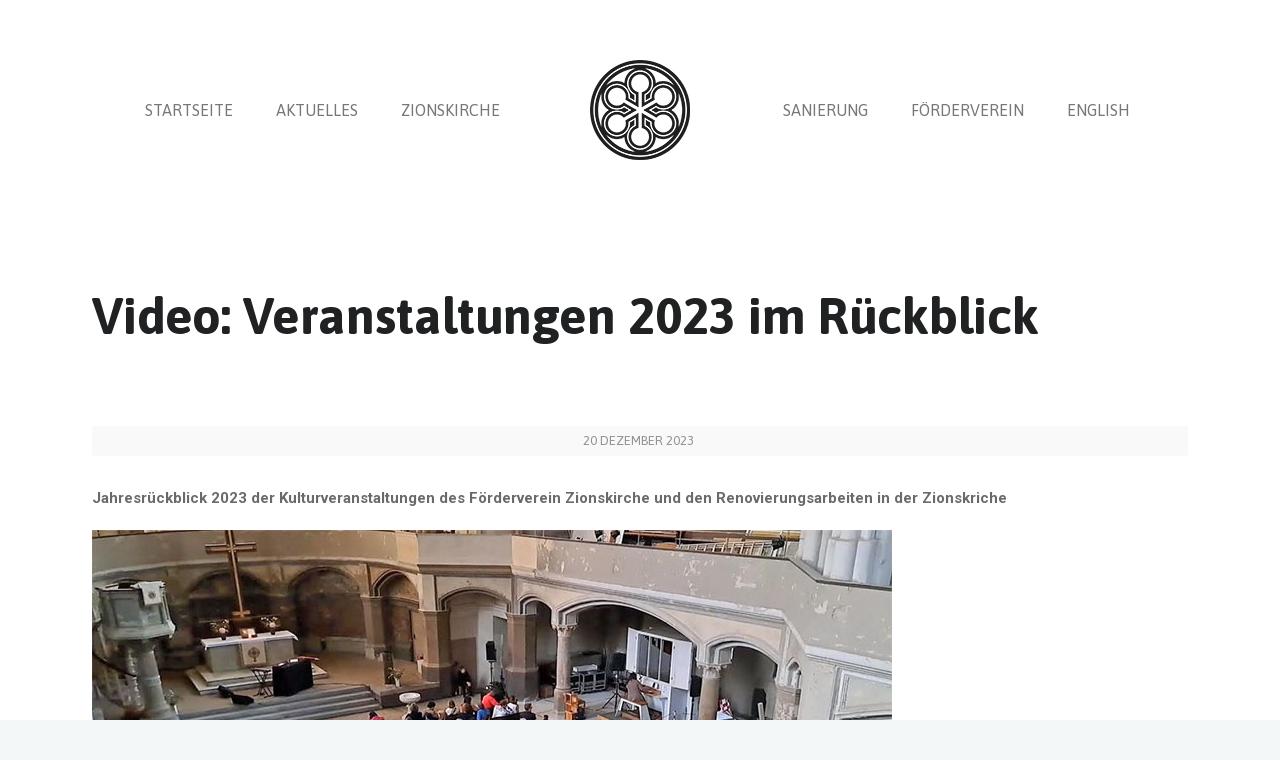

--- FILE ---
content_type: text/html; charset=UTF-8
request_url: http://zionskirche-berlin.de/video-veranstaltungen-2023-im-rueckblick
body_size: 9150
content:
 <!DOCTYPE html>
<!--[if (gte IE 9)|!(IE)]><!--><html lang="de-DE"> <!--<![endif]-->
<head>
	<meta charset="UTF-8">		
	<meta name="author" content="Admin">

		<meta name="viewport" content="width=device-width, initial-scale=1, maximum-scale=1">
	

	<!--[if lt IE 9]>
	<script src="http://zionskirche-berlin.de/wp-content/themes/church-suite/js/modernizr.custom.11889.js" type="text/javascript"></script>
	<script src="http://zionskirche-berlin.de/wp-content/themes/church-suite/js/respond.js" type="text/javascript"></script>
	<![endif]-->

<link rel="shortcut icon" href="http://zionskirche-berlin.de/wp-content/uploads/2016/07/logo_foerderverein_16x16_schwarz.png">

<title>Video: Veranstaltungen 2023 im Rückblick | Förderverein Zionskirche Berlin</title>

<!-- All in One SEO Pack 2.3.10.2 by Michael Torbert of Semper Fi Web Design[669,756] -->
<link rel="canonical" href="http://zionskirche-berlin.de/video-veranstaltungen-2023-im-rueckblick" />
<!-- /all in one seo pack -->
<link rel="alternate" type="application/rss+xml" title="Förderverein Zionskirche Berlin &raquo; Feed" href="http://zionskirche-berlin.de/feed" />
<link rel="alternate" type="application/rss+xml" title="Förderverein Zionskirche Berlin &raquo; Kommentar-Feed" href="http://zionskirche-berlin.de/comments/feed" />
<link rel="alternate" type="text/calendar" title="Förderverein Zionskirche Berlin &raquo; iCal Feed" href="http://zionskirche-berlin.de/events/?ical=1" />
		<script type="text/javascript">
			window._wpemojiSettings = {"baseUrl":"https:\/\/s.w.org\/images\/core\/emoji\/72x72\/","ext":".png","source":{"concatemoji":"http:\/\/zionskirche-berlin.de\/wp-includes\/js\/wp-emoji-release.min.js?ver=4.5.14"}};
			!function(a,b,c){function d(a){var c,d,e,f=b.createElement("canvas"),g=f.getContext&&f.getContext("2d"),h=String.fromCharCode;if(!g||!g.fillText)return!1;switch(g.textBaseline="top",g.font="600 32px Arial",a){case"flag":return g.fillText(h(55356,56806,55356,56826),0,0),f.toDataURL().length>3e3;case"diversity":return g.fillText(h(55356,57221),0,0),c=g.getImageData(16,16,1,1).data,d=c[0]+","+c[1]+","+c[2]+","+c[3],g.fillText(h(55356,57221,55356,57343),0,0),c=g.getImageData(16,16,1,1).data,e=c[0]+","+c[1]+","+c[2]+","+c[3],d!==e;case"simple":return g.fillText(h(55357,56835),0,0),0!==g.getImageData(16,16,1,1).data[0];case"unicode8":return g.fillText(h(55356,57135),0,0),0!==g.getImageData(16,16,1,1).data[0]}return!1}function e(a){var c=b.createElement("script");c.src=a,c.type="text/javascript",b.getElementsByTagName("head")[0].appendChild(c)}var f,g,h,i;for(i=Array("simple","flag","unicode8","diversity"),c.supports={everything:!0,everythingExceptFlag:!0},h=0;h<i.length;h++)c.supports[i[h]]=d(i[h]),c.supports.everything=c.supports.everything&&c.supports[i[h]],"flag"!==i[h]&&(c.supports.everythingExceptFlag=c.supports.everythingExceptFlag&&c.supports[i[h]]);c.supports.everythingExceptFlag=c.supports.everythingExceptFlag&&!c.supports.flag,c.DOMReady=!1,c.readyCallback=function(){c.DOMReady=!0},c.supports.everything||(g=function(){c.readyCallback()},b.addEventListener?(b.addEventListener("DOMContentLoaded",g,!1),a.addEventListener("load",g,!1)):(a.attachEvent("onload",g),b.attachEvent("onreadystatechange",function(){"complete"===b.readyState&&c.readyCallback()})),f=c.source||{},f.concatemoji?e(f.concatemoji):f.wpemoji&&f.twemoji&&(e(f.twemoji),e(f.wpemoji)))}(window,document,window._wpemojiSettings);
		</script>
		<style type="text/css">
img.wp-smiley,
img.emoji {
	display: inline !important;
	border: none !important;
	box-shadow: none !important;
	height: 1em !important;
	width: 1em !important;
	margin: 0 .07em !important;
	vertical-align: -0.1em !important;
	background: none !important;
	padding: 0 !important;
}
</style>
<link rel='stylesheet' id='layerslider-css'  href='http://zionskirche-berlin.de/wp-content/plugins/LayerSlider/static/css/layerslider.css?ver=5.6.5' type='text/css' media='all' />
<link rel='stylesheet' id='ls-google-fonts-css'  href='http://fonts.googleapis.com/css?family=Lato:100,300,regular,700,900%7COpen+Sans:300%7CIndie+Flower:regular%7COswald:300,regular,700&#038;subset=latin%2Clatin-ext' type='text/css' media='all' />
<link rel='stylesheet' id='contact-form-7-css'  href='http://zionskirche-berlin.de/wp-content/plugins/contact-form-7/includes/css/styles.css?ver=4.4.2' type='text/css' media='all' />
<link rel='stylesheet' id='essential-grid-plugin-settings-css'  href='http://zionskirche-berlin.de/wp-content/plugins/essential-grid/public/assets/css/settings.css?ver=2.0.9.1' type='text/css' media='all' />
<link rel='stylesheet' id='tp-open-sans-css'  href='http://fonts.googleapis.com/css?family=Open+Sans%3A300%2C400%2C600%2C700%2C800&#038;ver=4.5.14' type='text/css' media='all' />
<link rel='stylesheet' id='tp-raleway-css'  href='http://fonts.googleapis.com/css?family=Raleway%3A100%2C200%2C300%2C400%2C500%2C600%2C700%2C800%2C900&#038;ver=4.5.14' type='text/css' media='all' />
<link rel='stylesheet' id='tp-droid-serif-css'  href='http://fonts.googleapis.com/css?family=Droid+Serif%3A400%2C700&#038;ver=4.5.14' type='text/css' media='all' />
<link rel='stylesheet' id='rs-plugin-settings-css'  href='http://zionskirche-berlin.de/wp-content/plugins/revslider/public/assets/css/settings.css?ver=5.2.4.1' type='text/css' media='all' />
<style id='rs-plugin-settings-inline-css' type='text/css'>
#rs-demo-id {}
</style>
<link rel='stylesheet' id='wp-pagenavi-css'  href='http://zionskirche-berlin.de/wp-content/plugins/wp-pagenavi/pagenavi-css.css?ver=2.70' type='text/css' media='all' />
<link rel='stylesheet' id='main-style-css'  href='http://zionskirche-berlin.de/wp-content/themes/church-suite/css/master.css?ver=1.3.1' type='text/css' media='all' />
<link rel='stylesheet' id='webnus-dynamic-styles-css'  href='http://zionskirche-berlin.de/wp-content/themes/church-suite/css/dyncss.css?ver=4.5.14' type='text/css' media='all' />
<style id='webnus-dynamic-styles-inline-css' type='text/css'>
#wrap #footer { background:#aa0d08; }.postmetadata {display:none;}.event-sharing {display:none;}.tribe-bar-submit {width: 260px !important; margin-left: 0px !important; padding-top: 25px !important; }body.single-tribe_events .tribe-events-cal-links a.tribe-events-gcal {display: none !important;}#footer p {color: #fff;}.tribe-events-venue-map {display: none !important;}.dark-submenu #nav ul li a {color: #c6c6c6; font-size:13px;}.dark-submenu #nav ul li a:hover {font-size:13px;}#footer {padding-top:20px;}.trust-t .footer-in {padding-top:40px; padding-bottom: 30px;}dc:creator {visibility: hidden;}
</style>
<link rel='stylesheet' id='webnus-google-fonts-css'  href='https://fonts.googleapis.com/css?family=Roboto%3A100%2C300%2C400%2C400italic%2C500%2C700%2C700italic%7CLora%3A400%2C400italic%2C700%7CDosis%3A300%2C400%2C400italic%2C500%2C600%2C700italic%2C700%7CAsap%3A400%2C700&#038;subset=latin%2Clatin-ext' type='text/css' media='all' />
<script type='text/javascript' src='http://zionskirche-berlin.de/wp-content/plugins/LayerSlider/static/js/greensock.js?ver=1.11.8'></script>
<script type='text/javascript'>
/* <![CDATA[ */
var tribe_events_linked_posts = {"post_types":{"tribe_venue":"venue","tribe_organizer":"organizer"}};
/* ]]> */
</script>
<script type='text/javascript' src='http://zionskirche-berlin.de/wp-includes/js/jquery/jquery.js?ver=1.12.4'></script>
<script type='text/javascript' src='http://zionskirche-berlin.de/wp-includes/js/jquery/jquery-migrate.min.js?ver=1.4.1'></script>
<script type='text/javascript'>
/* <![CDATA[ */
var LS_Meta = {"v":"5.6.5"};
/* ]]> */
</script>
<script type='text/javascript' src='http://zionskirche-berlin.de/wp-content/plugins/LayerSlider/static/js/layerslider.kreaturamedia.jquery.js?ver=5.6.5'></script>
<script type='text/javascript' src='http://zionskirche-berlin.de/wp-content/plugins/LayerSlider/static/js/layerslider.transitions.js?ver=5.6.5'></script>
<script type='text/javascript' src='http://zionskirche-berlin.de/wp-content/plugins/essential-grid/public/assets/js/lightbox.js?ver=2.0.9.1'></script>
<script type='text/javascript' src='http://zionskirche-berlin.de/wp-content/plugins/essential-grid/public/assets/js/jquery.themepunch.tools.min.js?ver=2.0.9.1'></script>
<script type='text/javascript' src='http://zionskirche-berlin.de/wp-content/plugins/essential-grid/public/assets/js/jquery.themepunch.essential.min.js?ver=2.0.9.1'></script>
<script type='text/javascript' src='http://zionskirche-berlin.de/wp-content/plugins/revslider/public/assets/js/jquery.themepunch.revolution.min.js?ver=5.2.4.1'></script>
<link rel='https://api.w.org/' href='http://zionskirche-berlin.de/wp-json/' />
<link rel="EditURI" type="application/rsd+xml" title="RSD" href="http://zionskirche-berlin.de/xmlrpc.php?rsd" />
<link rel="wlwmanifest" type="application/wlwmanifest+xml" href="http://zionskirche-berlin.de/wp-includes/wlwmanifest.xml" /> 
<link rel='prev' title='Der neue Zion-Kalender für 2024' href='http://zionskirche-berlin.de/der-neue-zion-kalender-fuer-2024' />
<link rel='next' title='Veranstaltungen: „Erzählende Orte – 35 Jahre Friedliche Revolution“ ab 15.9.2024' href='http://zionskirche-berlin.de/veranstaltungen-erzaehlende-orte-35-jahre-friedliche-revolution-ab-15-9-2024' />
<meta name="generator" content="WordPress 4.5.14" />
<link rel='shortlink' href='http://zionskirche-berlin.de/?p=10234' />
<link rel="alternate" type="application/json+oembed" href="http://zionskirche-berlin.de/wp-json/oembed/1.0/embed?url=http%3A%2F%2Fzionskirche-berlin.de%2Fvideo-veranstaltungen-2023-im-rueckblick" />
<link rel="alternate" type="text/xml+oembed" href="http://zionskirche-berlin.de/wp-json/oembed/1.0/embed?url=http%3A%2F%2Fzionskirche-berlin.de%2Fvideo-veranstaltungen-2023-im-rueckblick&#038;format=xml" />
		<script type="text/javascript">
			var ajaxRevslider;
			
			jQuery(document).ready(function() {
				// CUSTOM AJAX CONTENT LOADING FUNCTION
				ajaxRevslider = function(obj) {
				
					// obj.type : Post Type
					// obj.id : ID of Content to Load
					// obj.aspectratio : The Aspect Ratio of the Container / Media
					// obj.selector : The Container Selector where the Content of Ajax will be injected. It is done via the Essential Grid on Return of Content
					
					var content = "";

					data = {};
					
					data.action = 'revslider_ajax_call_front';
					data.client_action = 'get_slider_html';
					data.token = '429d3120b9';
					data.type = obj.type;
					data.id = obj.id;
					data.aspectratio = obj.aspectratio;
					
					// SYNC AJAX REQUEST
					jQuery.ajax({
						type:"post",
						url:"http://zionskirche-berlin.de/wp-admin/admin-ajax.php",
						dataType: 'json',
						data:data,
						async:false,
						success: function(ret, textStatus, XMLHttpRequest) {
							if(ret.success == true)
								content = ret.data;								
						},
						error: function(e) {
							console.log(e);
						}
					});
					
					 // FIRST RETURN THE CONTENT WHEN IT IS LOADED !!
					 return content;						 
				};
				
				// CUSTOM AJAX FUNCTION TO REMOVE THE SLIDER
				var ajaxRemoveRevslider = function(obj) {
					return jQuery(obj.selector+" .rev_slider").revkill();
				};

				// EXTEND THE AJAX CONTENT LOADING TYPES WITH TYPE AND FUNCTION
				var extendessential = setInterval(function() {
					if (jQuery.fn.tpessential != undefined) {
						clearInterval(extendessential);
						if(typeof(jQuery.fn.tpessential.defaults) !== 'undefined') {
							jQuery.fn.tpessential.defaults.ajaxTypes.push({type:"revslider",func:ajaxRevslider,killfunc:ajaxRemoveRevslider,openAnimationSpeed:0.3});   
							// type:  Name of the Post to load via Ajax into the Essential Grid Ajax Container
							// func: the Function Name which is Called once the Item with the Post Type has been clicked
							// killfunc: function to kill in case the Ajax Window going to be removed (before Remove function !
							// openAnimationSpeed: how quick the Ajax Content window should be animated (default is 0.3)
						}
					}
				},30);
			});
		</script>
				<script type="text/javascript">
			/* <![CDATA[ */
				var sf_position = '0';
				var sf_templates = "<a href=\"{search_url_escaped}\"><span class=\"sf_text\">See more results<\/span><span class=\"sf_small\">Displaying top {total} results<\/span><\/a>";
				var sf_input = '.live-search';
				jQuery(document).ready(function(){
					jQuery(sf_input).ajaxyLiveSearch({"expand":false,"searchUrl":"http:\/\/zionskirche-berlin.de\/?s=%s","text":"Search","delay":500,"iwidth":180,"width":315,"ajaxUrl":"http:\/\/zionskirche-berlin.de\/wp-admin\/admin-ajax.php","rtl":0});
					jQuery(".sf_ajaxy-selective-input").keyup(function() {
						var width = jQuery(this).val().length * 8;
						if(width < 50) {
							width = 50;
						}
						jQuery(this).width(width);
					});
					jQuery(".sf_ajaxy-selective-search").click(function() {
						jQuery(this).find(".sf_ajaxy-selective-input").focus();
					});
					jQuery(".sf_ajaxy-selective-close").click(function() {
						jQuery(this).parent().remove();
					});
				});
			/* ]]> */
		</script>
		<style type="text/css" media="screen">body{  background-image:url('http://zionskirche-berlin.de/wp-content/uploads/2016/06/titel1.jpg'); background-repeat:repeat; } </style>		<meta property="og:title" content="Video: Veranstaltungen 2023 im Rückblick" />
		<meta property="og:type" content="article" />
		<meta property="og:image" content="http://zionskirche-berlin.de/wp-content/uploads/2023/12/Videorueckblick_2023.jpg" />
		<meta property="og:url" content="http://zionskirche-berlin.de/video-veranstaltungen-2023-im-rueckblick" />
		<meta property="og:description" content="Jahresrückblick 2023 der Kulturveranstaltungen des Förderverein Zionskirche und den Renovierungsarbeiten in der Zionskriche Montage: Horst Edler / Valeska Hegewald Inhalt: Harfenkonzert Martina Stock, s/w-Fotarbeiten von Roland Behrmann, Chor Stimmtanz Berlin, Gemeinschaftsausstellung Ukrainischer und Berliner Künstler, Pool Shine Festival, Kiezsalon, Cello Blue, Refugium-Installation Wolfgang Spyra / Adrian Polka, Rokzana, Chor Vox Nostra, Lara Wilde, Los Tamalitos, John Malkin, Mark Reeder Ghazal Dabbaghi, Rof Zielke Trio feat. Khadim Ndome, Lastenbar von Stefan Rinck, Jens Hegewald, UdK-Projekt Bodenlos, Lesebühne Blaue Herz, Ausstellung Susanne Schirdewahn/Silke Bartsch" />
		<meta property="og:site_name" content="Förderverein Zionskirche Berlin" />
				<style type="text/css">.recentcomments a{display:inline !important;padding:0 !important;margin:0 !important;}</style>
		<meta name="generator" content="Powered by Visual Composer - drag and drop page builder for WordPress."/>
<!--[if lte IE 9]><link rel="stylesheet" type="text/css" href="http://zionskirche-berlin.de/wp-content/plugins/js_composer/assets/css/vc_lte_ie9.min.css" media="screen"><![endif]--><!--[if IE  8]><link rel="stylesheet" type="text/css" href="http://zionskirche-berlin.de/wp-content/plugins/js_composer/assets/css/vc-ie8.min.css" media="screen"><![endif]--><meta name="generator" content="Powered by Slider Revolution 5.2.4.1 - responsive, Mobile-Friendly Slider Plugin for WordPress with comfortable drag and drop interface." />
<noscript><style type="text/css"> .wpb_animate_when_almost_visible { opacity: 1; }</style></noscript></head>


	

	
<body class="single single-post postid-10234 single-format-standard  smooth-scroll wpb-js-composer js-comp-ver-4.11.2.1 vc_responsive">


	<!-- Primary Page Layout
	================================================== -->
<div id="wrap" class="colorskin-18 trust-t  dark-submenu">



<header id="header"  class="duplex-hd horizontal-w  sm-rgt-mn  ">
	<div class="container">
		<nav class="nav-wrap1 col-md-4 duplex-menu dm-left">
			<div class="container">	
				<ul class="duplex-menu" id="nav"><li id="menu-item-8128" class="menu-item menu-item-type-post_type menu-item-object-page menu-item-8128"><a  href="http://zionskirche-berlin.de/" data-description="">STARTSEITE</a></li>
<li id="menu-item-8147" class="menu-item menu-item-type-custom menu-item-object-custom menu-item-has-children menu-item-8147"><a  href="#" data-description="">AKTUELLES</a>
<ul class="sub-menu">
	<li id="menu-item-8332" class="menu-item menu-item-type-post_type menu-item-object-page menu-item-8332"><a  href="http://zionskirche-berlin.de/offene-kirche" data-description="">OFFENE KIRCHE</a></li>
	<li id="menu-item-9496" class="menu-item menu-item-type-post_type menu-item-object-page menu-item-9496"><a  href="http://zionskirche-berlin.de/veranstaltungen" data-description="">VERANSTALTUNGEN</a></li>
	<li id="menu-item-8146" class="menu-item menu-item-type-taxonomy menu-item-object-category current-post-ancestor current-menu-parent current-post-parent menu-item-8146"><a  href="http://zionskirche-berlin.de/category/meldungen" data-description="">AUSSTELLUNGEN &#038; MELDUNGEN</a></li>
	<li id="menu-item-9167" class="menu-item menu-item-type-post_type menu-item-object-page menu-item-9167"><a  href="http://zionskirche-berlin.de/newsletter" data-description="">GEMEINDE-NEWSLETTER</a></li>
	<li id="menu-item-8158" class="menu-item menu-item-type-post_type menu-item-object-page menu-item-8158"><a  href="http://zionskirche-berlin.de/gemeinde-angebote" data-description="">GEMEINDE-ANGEBOTE</a></li>
</ul>
</li>
<li id="menu-item-8161" class="menu-item menu-item-type-custom menu-item-object-custom menu-item-has-children menu-item-8161"><a  href="#" data-description="">ZIONSKIRCHE</a>
<ul class="sub-menu">
	<li id="menu-item-8165" class="menu-item menu-item-type-post_type menu-item-object-page menu-item-8165"><a  href="http://zionskirche-berlin.de/gemeinde" data-description="">GEMEINDE</a></li>
	<li id="menu-item-8163" class="menu-item menu-item-type-post_type menu-item-object-page menu-item-8163"><a  href="http://zionskirche-berlin.de/kirchenbau" data-description="">KIRCHENBAU</a></li>
	<li id="menu-item-8162" class="menu-item menu-item-type-post_type menu-item-object-page menu-item-8162"><a  href="http://zionskirche-berlin.de/geschichte" data-description="">GESCHICHTE</a></li>
	<li id="menu-item-8166" class="menu-item menu-item-type-post_type menu-item-object-page menu-item-8166"><a  href="http://zionskirche-berlin.de/umwelt-bibliothek" data-description="">UMWELT-BIBLIOTHEK</a></li>
	<li id="menu-item-8164" class="menu-item menu-item-type-post_type menu-item-object-page menu-item-8164"><a  href="http://zionskirche-berlin.de/dietrich-bonhoeffer" data-description="">DIETRICH BONHOEFFER</a></li>
</ul>
</li>
</ul>			</div>
		</nav>
	<div class="col-md-4 logo-wrap center">
			<div class="logo">
<a href="http://zionskirche-berlin.de/"><img src="http://zionskirche-berlin.de/wp-content/uploads/2016/07/logo_foerderverein_100x100_schwarz.png" width="100" id="img-logo-w1" alt="logo" class="img-logo-w1" style="width: 100px"></a><a href="http://zionskirche-berlin.de/"><img src="http://zionskirche-berlin.de/wp-content/uploads/2016/07/logo_foerderverein_100x100_weiss.png" width="100" id="img-logo-w2" alt="logo" class="img-logo-w2" style="width: 100px"></a><span class="logo-sticky"><a href="http://zionskirche-berlin.de/"><img src="http://zionskirche-berlin.de/wp-content/uploads/2016/07/logo_foerderverein_100x100_schwarz.png" width="60" id="img-logo-w3" alt="logo" class="img-logo-w3"></a></span>		</div></div>
	
	<nav class="nav-wrap1 col-md-4 duplex-menu dm-right">
		<div class="container">	
			<ul class="duplex-menu" id="nav"><li id="menu-item-8149" class="menu-item menu-item-type-custom menu-item-object-custom menu-item-has-children menu-item-8149"><a  href="#" data-description="">SANIERUNG</a>
<ul class="sub-menu">
	<li id="menu-item-8893" class="menu-item menu-item-type-post_type menu-item-object-page menu-item-8893"><a  href="http://zionskirche-berlin.de/klang-raum-zion" data-description="">KLANG RAUM ZION</a></li>
	<li id="menu-item-8421" class="menu-item menu-item-type-post_type menu-item-object-page menu-item-8421"><a  href="http://zionskirche-berlin.de/sanierungserfolge" data-description="">SANIERUNGSERFOLGE</a></li>
</ul>
</li>
<li id="menu-item-8150" class="menu-item menu-item-type-custom menu-item-object-custom menu-item-has-children menu-item-8150"><a  href="#" data-description="">FÖRDERVEREIN</a>
<ul class="sub-menu">
	<li id="menu-item-8008" class="menu-item menu-item-type-post_type menu-item-object-page menu-item-8008"><a  href="http://zionskirche-berlin.de/ueber-uns" data-description="">ÜBER UNS</a></li>
	<li id="menu-item-9959" class="menu-item menu-item-type-post_type menu-item-object-page menu-item-9959"><a  href="http://zionskirche-berlin.de/20-jahre-foerderverein" data-description="">20 JAHRE FÖRDERVEREIN</a></li>
	<li id="menu-item-8013" class="menu-item menu-item-type-post_type menu-item-object-page menu-item-8013"><a  href="http://zionskirche-berlin.de/mitglied-werden" data-description="">MITGLIED WERDEN</a></li>
	<li id="menu-item-8030" class="menu-item menu-item-type-post_type menu-item-object-page menu-item-8030"><a  href="http://zionskirche-berlin.de/kontakt" data-description="">KONTAKT</a></li>
</ul>
</li>
<li id="menu-item-8168" class="menu-item menu-item-type-post_type menu-item-object-page menu-item-8168"><a  href="http://zionskirche-berlin.de/english" data-description="">ENGLISH</a></li>
</ul>		</div>
	</nav>
	<!-- /nav-wrap -->
	
	<nav id="nav-wrap" class="full-menu-duplex">
		<div class="container">	
		<ul id="nav" class="main-menu"><li class="menu-item menu-item-type-post_type menu-item-object-page menu-item-8128"><a  href="http://zionskirche-berlin.de/" data-description="">STARTSEITE</a></li>
<li class="menu-item menu-item-type-custom menu-item-object-custom menu-item-has-children menu-item-8147"><a  href="#" data-description="">AKTUELLES</a>
<ul class="sub-menu">
	<li class="menu-item menu-item-type-post_type menu-item-object-page menu-item-8332"><a  href="http://zionskirche-berlin.de/offene-kirche" data-description="">OFFENE KIRCHE</a></li>
	<li class="menu-item menu-item-type-post_type menu-item-object-page menu-item-9496"><a  href="http://zionskirche-berlin.de/veranstaltungen" data-description="">VERANSTALTUNGEN</a></li>
	<li class="menu-item menu-item-type-taxonomy menu-item-object-category current-post-ancestor current-menu-parent current-post-parent menu-item-8146"><a  href="http://zionskirche-berlin.de/category/meldungen" data-description="">AUSSTELLUNGEN &#038; MELDUNGEN</a></li>
	<li class="menu-item menu-item-type-post_type menu-item-object-page menu-item-9167"><a  href="http://zionskirche-berlin.de/newsletter" data-description="">GEMEINDE-NEWSLETTER</a></li>
	<li class="menu-item menu-item-type-post_type menu-item-object-page menu-item-8158"><a  href="http://zionskirche-berlin.de/gemeinde-angebote" data-description="">GEMEINDE-ANGEBOTE</a></li>
</ul>
</li>
<li class="menu-item menu-item-type-custom menu-item-object-custom menu-item-has-children menu-item-8161"><a  href="#" data-description="">ZIONSKIRCHE</a>
<ul class="sub-menu">
	<li class="menu-item menu-item-type-post_type menu-item-object-page menu-item-8165"><a  href="http://zionskirche-berlin.de/gemeinde" data-description="">GEMEINDE</a></li>
	<li class="menu-item menu-item-type-post_type menu-item-object-page menu-item-8163"><a  href="http://zionskirche-berlin.de/kirchenbau" data-description="">KIRCHENBAU</a></li>
	<li class="menu-item menu-item-type-post_type menu-item-object-page menu-item-8162"><a  href="http://zionskirche-berlin.de/geschichte" data-description="">GESCHICHTE</a></li>
	<li class="menu-item menu-item-type-post_type menu-item-object-page menu-item-8166"><a  href="http://zionskirche-berlin.de/umwelt-bibliothek" data-description="">UMWELT-BIBLIOTHEK</a></li>
	<li class="menu-item menu-item-type-post_type menu-item-object-page menu-item-8164"><a  href="http://zionskirche-berlin.de/dietrich-bonhoeffer" data-description="">DIETRICH BONHOEFFER</a></li>
</ul>
</li>
<li class="menu-item menu-item-type-custom menu-item-object-custom menu-item-has-children menu-item-8149"><a  href="#" data-description="">SANIERUNG</a>
<ul class="sub-menu">
	<li class="menu-item menu-item-type-post_type menu-item-object-page menu-item-8893"><a  href="http://zionskirche-berlin.de/klang-raum-zion" data-description="">KLANG RAUM ZION</a></li>
	<li class="menu-item menu-item-type-post_type menu-item-object-page menu-item-8421"><a  href="http://zionskirche-berlin.de/sanierungserfolge" data-description="">SANIERUNGSERFOLGE</a></li>
</ul>
</li>
<li class="menu-item menu-item-type-custom menu-item-object-custom menu-item-has-children menu-item-8150"><a  href="#" data-description="">FÖRDERVEREIN</a>
<ul class="sub-menu">
	<li class="menu-item menu-item-type-post_type menu-item-object-page menu-item-8008"><a  href="http://zionskirche-berlin.de/ueber-uns" data-description="">ÜBER UNS</a></li>
	<li class="menu-item menu-item-type-post_type menu-item-object-page menu-item-9959"><a  href="http://zionskirche-berlin.de/20-jahre-foerderverein" data-description="">20 JAHRE FÖRDERVEREIN</a></li>
	<li class="menu-item menu-item-type-post_type menu-item-object-page menu-item-8013"><a  href="http://zionskirche-berlin.de/mitglied-werden" data-description="">MITGLIED WERDEN</a></li>
	<li class="menu-item menu-item-type-post_type menu-item-object-page menu-item-8030"><a  href="http://zionskirche-berlin.de/kontakt" data-description="">KONTAKT</a></li>
</ul>
</li>
<li class="menu-item menu-item-type-post_type menu-item-object-page menu-item-8168"><a  href="http://zionskirche-berlin.de/english" data-description="">ENGLISH</a></li>
</ul>
		</div>
	</nav>
</div>	
</header>
	
<!-- end-header --><div style="display:none"><div class="w-modal modal-contact" id="w-contact"><h3 class="modal-title">CONTACT US</h3><br>[contact-form-7 404 "Not Found"]</div></div>

<section class="container page-content" >
<hr class="vertical-space2">
<section class="col-md-12">
<article class="blog-single-post">
<div class="post-trait-w"> <h1>Video: Veranstaltungen 2023 im Rückblick</h1> </div>
<div class="post post-10234 type-post status-publish format-standard has-post-thumbnail hentry category-meldungen">
<div class="au-avatar-box">
</div>
		
<div class="postmetadata">
	<h6 class="blog-date"> 20 Dezember 2023</h6>
			</div>

<p><strong>Jahresrückblick 2023 der Kulturveranstaltungen des Förderverein Zionskirche und den Renovierungsarbeiten in der Zionskriche<br />
</strong></p>
<p><a href="https://www.youtube.com/watch?v=PDBiehS11jM" target="_blank"><img class="alignnone size-full wp-image-10235" src="http://zionskirche-berlin.de/wp-content/uploads/2023/12/Videorueckblick_2023.jpg" alt="Videorueckblick_2023" width="800" height="410" srcset="http://zionskirche-berlin.de/wp-content/uploads/2023/12/Videorueckblick_2023.jpg 800w, http://zionskirche-berlin.de/wp-content/uploads/2023/12/Videorueckblick_2023-300x154.jpg 300w, http://zionskirche-berlin.de/wp-content/uploads/2023/12/Videorueckblick_2023-768x394.jpg 768w" sizes="(max-width: 800px) 100vw, 800px" /></a></p>
<p>Montage: Horst Edler / Valeska Hegewald</p>
<p>Inhalt: Harfenkonzert Martina Stock, s/w-Fotarbeiten von Roland Behrmann, Chor Stimmtanz Berlin, Gemeinschaftsausstellung Ukrainischer und Berliner Künstler, Pool Shine Festival, Kiezsalon, Cello Blue, Refugium-Installation Wolfgang Spyra / Adrian Polka, Rokzana, Chor Vox Nostra, Lara Wilde, Los Tamalitos, John Malkin, Mark Reeder Ghazal Dabbaghi, Rof Zielke Trio feat. Khadim Ndome, Lastenbar von Stefan Rinck, Jens Hegewald, UdK-Projekt Bodenlos, Lesebühne Blaue Herz, Ausstellung Susanne Schirdewahn/Silke Bartsch</p>
	


<br class="clear"> 
<!-- End Tags --> 
<div class="next-prev-posts">
	  

</div><!-- End next-prev post -->

	

	

</div>
</article>
<div class="comments-wrap">
<div class="commentbox">
<div class="post-bottom-section">
<div class="right">
</div>
</div>
</div>
</div></section>
<!-- end-main-conten -->

<div class="white-space"></div>
</section>
	
<section id="pre-footer">	
</section>
	<footer id="footer" >
	<section class="container footer-in">
	<div class="row">
		<div class="col-md-4"><div class="widget">		<div class="webnus-about">
		<p>Der <strong>Förderverein Zionskirche Berlin</strong> unterstützt die Baumaßnahmen in der Kirche. Dafür sammeln wir Spenden und organisieren kulturelle Veranstaltungen.</p>		<div class="clear"></div>
		</div>	 
		</div><div class="widget">		<p>
				</p>
		</div></div>
	<div class="col-md-4"><div class="widget">		<div class="webnus-about">
		<p>Spendenkonto:<br>Förderverein Zionskirche e.V.<br>
Evangelische Bank<br>
IBAN: DE59 5206 0410 0003 9114 38</p>		<div class="clear"></div>
		</div>	 
		</div></div>
	<div class="col-md-4"><div class="widget">		<div class="webnus-about">
		<p>© Förderverein Zionskirche e.V.<br>
Griebenowstraße 16, 10435 Berlin</p>		<div class="clear"></div>
		</div>	 
		</div><div class="widget">		<div class="webnus-about">
		<p><strong><a href="http://zionskirche-berlin.de/impressum">Impressum</a>  &nbsp;&nbsp;&nbsp;<a href="http://zionskirche-berlin.de/datenschutz">Datenschutz</a></strong></p>		<div class="clear"></div>
		</div>	 
		</div></div>
		 </div>
	 </section>
	<!-- end-footer-in -->
		<!-- end-footbot -->
	</footer>
	<!-- end-footer -->

<span id="scroll-top"><a class="scrollup"><i class="fa-chevron-up"></i></a></span></div>
<!-- end-wrap -->
<!-- End Document
================================================== -->
<script type="text/javascript">
		jQuery(document).ready(function(){ 
			jQuery(function() {
				var header = jQuery("#header.horizontal-w");
				var navHomeY = header.offset().top;
				var isFixed = false;
				var scrolls_pure = parseInt("150");
				var $w = jQuery(window);
				$w.scroll(function(e) {
					var scrollTop = $w.scrollTop();
					var shouldBeFixed = scrollTop > scrolls_pure;
					if (shouldBeFixed && !isFixed) {
						header.addClass("sticky");
						isFixed = true;
					}
					else if (!shouldBeFixed && isFixed) {
						header.removeClass("sticky");
						isFixed = false;
					}
					e.preventDefault();
				});
			});
		});
	</script><script type='text/javascript' src='http://zionskirche-berlin.de/wp-content/plugins/contact-form-7/includes/js/jquery.form.min.js?ver=3.51.0-2014.06.20'></script>
<script type='text/javascript'>
/* <![CDATA[ */
var _wpcf7 = {"loaderUrl":"http:\/\/zionskirche-berlin.de\/wp-content\/plugins\/contact-form-7\/images\/ajax-loader.gif","recaptchaEmpty":"Bitte best\u00e4tige, dass du nicht eine Maschine bist.","sending":"Senden ..."};
/* ]]> */
</script>
<script type='text/javascript' src='http://zionskirche-berlin.de/wp-content/plugins/contact-form-7/includes/js/scripts.js?ver=4.4.2'></script>
<script type='text/javascript' src='http://zionskirche-berlin.de/wp-content/themes/church-suite/js/jquery.plugins.js'></script>
<script type='text/javascript'>
/* <![CDATA[ */
var mejsL10n = {"language":"de-DE","strings":{"Close":"Schlie\u00dfen","Fullscreen":"Vollbild","Download File":"Datei herunterladen","Download Video":"Video herunterladen","Play\/Pause":"Abspielen\/Pause","Mute Toggle":"Stumm schalten","None":"Keine","Turn off Fullscreen":"Vollbild ausschalten","Go Fullscreen":"Vollbild einschalten","Unmute":"Laut schalten","Mute":"Stumm","Captions\/Subtitles":"Untertitel"}};
var _wpmejsSettings = {"pluginPath":"\/wp-includes\/js\/mediaelement\/"};
/* ]]> */
</script>
<script type='text/javascript' src='http://zionskirche-berlin.de/wp-includes/js/mediaelement/mediaelement-and-player.min.js?ver=2.18.1-a'></script>
<script type='text/javascript' src='http://zionskirche-berlin.de/wp-content/themes/church-suite/js/church-custom.js'></script>
<script type='text/javascript' src='http://zionskirche-berlin.de/wp-includes/js/wp-embed.min.js?ver=4.5.14'></script>
<script type='text/javascript' src='http://zionskirche-berlin.de/wp-content/themes/church-suite/js/live-search.js'></script>
</body>
</html>

--- FILE ---
content_type: text/css
request_url: http://zionskirche-berlin.de/wp-content/themes/church-suite/css/master.css?ver=1.3.1
body_size: 442
content:
/*----------------------------------

	Theme Name: Church Suite
	----------------------
		
	/* #Master Stylesheet
	================================================== */	
	
	@import url('../inc/visualcomposer/assets/js_composer.min.css'); /* Import Visual Composer Stylesheet */
	@import url('./visualcomposer.css'); /* Import Modified Visual Composer Stylesheet */
	@import url('./base.css'); /* Import Basic Styles, Typography, Forms etc stylesheet */
	@import url('./scaffolding.css'); /* Import Responsive Grid System Stylesheet */
	@import url('./blox.css'); /* Import Full width Sections + Parallax Stylesheet */
	@import url('./fancybox.css'); /* Import FancyBox Stylesheet */
	@import url('./flexslider.css'); /* Import Flex Slider Stylesheet */
	@import url('./iconfonts.css'); /* Import Vector Icons Stylesheet */
	@import url('./blog.css'); /* Import Blog stylesheet */
	@import url('./elements.css'); /* Import Elements stylesheet */
	@import url('./widgets.css'); /* Import Widgets stylesheet */
	@import url('./icon-box.css'); /* Import Icon Boxes stylesheet */
	@import url('./live-search.css'); /* Import Live Search Stylesheet */
	@import url('./main-menu.css'); /* Import Menu Stylesheet */
	@import url('./main-style.css'); /* Import Main CSS Stylesheet */
	@import url('./color-skins.css'); /* Import Color Skins Stylesheet */		
	
	
/* -------- end ----------- */	

--- FILE ---
content_type: text/css
request_url: http://zionskirche-berlin.de/wp-content/themes/church-suite/css/visualcomposer.css
body_size: 6876
content:
/* start webnus edit */

.text-left, .vc_align_left {
  text-align: left;
}
.text-right, .vc_align_right {
  text-align: right;
}
.text-center, .vc_align_center {
  text-align: center;
}

.vc_container {
  margin-right: auto;
  margin-left: auto;
  padding-left: 10px; /* webnus */
  padding-right: 10px; /* webnus */
}
.vc_container:before,
.vc_container:after {
  content: " ";
  display: table;
}
.vc_container:after {
  clear: both;
}
.vc_container:before,
.vc_container:after {
  content: " ";
  display: table;
}
.vc_container:after {
  clear: both;
}

.wpb_row,
.wpb_content_element,
ul.wpb_thumbnails-fluid > li,
.last_toggle_el_margin,
.wpb_button {
  margin-bottom: 35px;
}



.wpb_row {
  margin-left: -10px; /* webnus */
  margin-right: -10px; /* webnus */
}

@media (min-width: 1200px) {
.wpb_row {
  margin-left: -15px; /* webnus */
  margin-right: -15px; /* webnus */
}

}
.wpb_row:before,
.wpb_row:after {
  content: " ";
  display: table;
}
.wpb_row:after {
  clear: both;
}
.wpb_row:before,
.wpb_row:after {
  content: " ";
  display: table;
}
.wpb_row:after {
  clear: both;
}
.vc_column_container>.vc_column-inner { padding-left: 0; padding-right: 0; width: auto; }
.wpb_row .vc_col-sm-1,
.wpb_row .vc_col-sm-2,
.wpb_row .vc_col-sm-3,
.wpb_row .vc_col-sm-4,
.wpb_row .vc_col-sm-5,
.wpb_row .vc_col-sm-6,
.wpb_row .vc_col-sm-7,
.wpb_row .vc_col-sm-8,
.wpb_row .vc_col-sm-9,
.wpb_row .vc_col-sm-10,
.wpb_row .vc_col-sm-11,
.wpb_row .vc_col-sm-12 {
  margin-left: 0;
  -webkit-box-sizing: border-box; /* webnus */
  -moz-box-sizing: border-box; /* webnus */
  -ms-box-sizing: border-box; /* webnus */
  box-sizing: border-box; /* webnus */
}
@media (max-width: 767px) {
  .wpb_row .wpb_column {
    margin-bottom: 20px; /* webnus */
  }
}
@media (max-width: 767px) {
  .wpb_row > :last-child,
  .wpb_row > :last-child > .wpb_column {
    margin-bottom: 0;
  }
}
.vc_non_responsive .wpb_row .vc_col-sm-1 {
  position: relative;
  float: left;
  width: 8.33333333%;
  min-height: 1px;
  padding-left: 10px; /* webnus */
  padding-right: 10px; /* webnus */
}
.vc_non_responsive .wpb_row .vc_col-sm-2 {
  position: relative;
  float: left;
  width: 16.66666667%;  
  min-height: 1px;
  padding-left: 10px; /* webnus */
  padding-right: 10px; /* webnus */
}
.vc_non_responsive .wpb_row .vc_col-sm-3 {
  position: relative;
  float: left;
  width: 25%;  
  min-height: 1px;
  padding-left: 10px; /* webnus */
  padding-right: 10px; /* webnus */
}
.vc_non_responsive .wpb_row .vc_col-sm-4 {
  position: relative;
  float: left;
  width: 33.33333333%;  
  min-height: 1px;
  padding-left: 10px; /* webnus */
  padding-right: 10px; /* webnus */
}
.vc_non_responsive .wpb_row .vc_col-sm-5 {
  position: relative;
  float: left;
  width: 41.66666667%; 
   min-height: 1px;
  padding-left: 10px; /* webnus */
  padding-right: 10px; /* webnus */
}
.vc_non_responsive .wpb_row .vc_col-sm-6 {
  position: relative;
  float: left;
  width: 50%;  
  min-height: 1px;
  padding-left: 10px; /* webnus */
  padding-right: 10px; /* webnus */
}
.vc_non_responsive .wpb_row .vc_col-sm-7 {
  position: relative;
  float: left;
  width: 58.33333333%;  
  min-height: 1px;
  padding-left: 10px; /* webnus */
  padding-right: 10px; /* webnus */
}
.vc_non_responsive .wpb_row .vc_col-sm-8 {
  position: relative;
  float: left;
  width: 66.66666667%;  
  min-height: 1px;
  padding-left: 10px; /* webnus */
  padding-right: 10px; /* webnus */
}
.vc_non_responsive .wpb_row .vc_col-sm-9 {
  position: relative;
  float: left;
  width: 75%;  
  min-height: 1px;
  padding-left: 10px; /* webnus */
  padding-right: 10px; /* webnus */
}
.vc_non_responsive .wpb_row .vc_col-sm-10 {
  position: relative;
  float: left;
  width: 83.33333333%;  
  min-height: 1px;
  padding-left: 10px; /* webnus */
  padding-right: 10px; /* webnus */
}
.vc_non_responsive .wpb_row .vc_col-sm-11 {
  position: relative;
  float: left;
  width: 91.66666667%;  
  min-height: 1px;
  padding-left: 10px; /* webnus */
  padding-right: 10px; /* webnus */
}
.vc_non_responsive .wpb_row .vc_col-sm-12 {
  position: relative;
  float: left;
  width: 100%;  
  min-height: 1px;
  padding-left: 10px; /* webnus */
  padding-right: 10px; /* webnus */
}
.vc_responsive .wpb_row .vc_col-sm-1 {
  position: relative;  
  min-height: 1px;
  padding-left: 10px; /* webnus */
  padding-right: 10px; /* webnus */
}
@media (min-width: 768px) {
  .vc_responsive .wpb_row .vc_col-sm-1 {
    float: left;
    width: 8.33333333%;
  }
}
.vc_responsive .wpb_row .vc_col-sm-2 {
  position: relative;  
  min-height: 1px;
  padding-left: 10px; /* webnus */
  padding-right: 10px; /* webnus */
}
@media (min-width: 768px) {
  .vc_responsive .wpb_row .vc_col-sm-2 {
    float: left;
    width: 16.66666667%;
  }
}
.vc_responsive .wpb_row .vc_col-sm-3 {
  position: relative; 
   min-height: 1px;
  padding-left: 10px; /* webnus */
  padding-right: 10px; /* webnus */
}
@media (min-width: 768px) {
  .vc_responsive .wpb_row .vc_col-sm-3 {
    float: left;
    width: 25%;
  }
}
.vc_responsive .wpb_row .vc_col-sm-4 {
  position: relative;  
  min-height: 1px;
  padding-left: 10px; /* webnus */
  padding-right: 10px; /* webnus */
}
@media (min-width: 768px) {
  .vc_responsive .wpb_row .vc_col-sm-4 {
    float: left;
    width: 33.33333333%;
  }
}
.vc_responsive .wpb_row .vc_col-sm-5 {
  position: relative;  
  min-height: 1px;
  padding-left: 10px; /* webnus */
  padding-right: 10px; /* webnus */
}
@media (min-width: 768px) {
  .vc_responsive .wpb_row .vc_col-sm-5 {
    float: left;
    width: 41.66666667%;
  }
}
.vc_responsive .wpb_row .vc_col-sm-6 {
  position: relative;  
  min-height: 1px;
  padding-left: 10px; /* webnus */
  padding-right: 10px; /* webnus */
}
@media (min-width: 768px) {
  .vc_responsive .wpb_row .vc_col-sm-6 {
    float: left;
    width: 50%;
  }
}
.vc_responsive .wpb_row .vc_col-sm-7 {
  position: relative;  
  min-height: 1px;
  padding-left: 10px; /* webnus */
  padding-right: 10px; /* webnus */
}
@media (min-width: 768px) {
  .vc_responsive .wpb_row .vc_col-sm-7 {
    float: left;
    width: 58.33333333%;
  }
}
.vc_responsive .wpb_row .vc_col-sm-8 {
  position: relative;  
  min-height: 1px;
  padding-left: 10px; /* webnus */
  padding-right: 10px; /* webnus */
}
@media (min-width: 768px) {
  .vc_responsive .wpb_row .vc_col-sm-8 {
    float: left;
    width: 66.6665%;
  }
}
.vc_responsive .wpb_row .vc_col-sm-9 {
  position: relative;  
  min-height: 1px;
  padding-left: 10px; /* webnus */
  padding-right: 10px; /* webnus */
}
@media (min-width: 768px) {
  .vc_responsive .wpb_row .vc_col-sm-9 {
    float: left;
    width: 75%;
  }
}
.vc_responsive .wpb_row .vc_col-sm-10 {
  position: relative;  
  min-height: 1px;
  padding-left: 10px; /* webnus */
  padding-right: 10px; /* webnus */
}
@media (min-width: 768px) {
  .vc_responsive .wpb_row .vc_col-sm-10 {
    float: left;
    width: 83.33333333%;
  }
}
.vc_responsive .wpb_row .vc_col-sm-11 {
  position: relative;  
  min-height: 1px;
  padding-left: 10px; /* webnus */
  padding-right: 10px; /* webnus */
}
@media (min-width: 768px) {
  .vc_responsive .wpb_row .vc_col-sm-11 {
    float: left;
    width: 91.66666667%;
  }
}
.vc_responsive .wpb_row .vc_col-sm-12 {
  position: relative;  
  min-height: 1px;
  padding-left: 10px; /* webnus */
  padding-right: 10px; /* webnus */
}
@media (min-width: 768px) {
  .vc_responsive .wpb_row .vc_col-sm-12 {
    float: left;
    width: 100%;
  }
}


/* webnus columns fix start */
.vc_row-fluid [class*="vc_col-sm-"] img {
max-width:100%;
}

.vc_row-fluid.full-row .vc_col-sm-12,
.vc_row-fluid.full-row .vc_col-sm-12,
.vc_row-fluid.full-row .vc_col-md-12,
.vc_row-fluid.full-row .vc_col-lg-12 { padding:0;}

.vc_row-fluid.full-row .container .vc_col-sm-12,
.vc_row-fluid.full-row .container .vc_col-sm-12,
.vc_row-fluid.full-row .container .vc_col-md-12,
.vc_row-fluid.full-row .container .vc_col-lg-12 { padding-left: 10px; padding-right: 10px;}

.vc_row-fluid .vc_col-sm-12 .vc_row-fluid,
.vc_row-fluid .vc_col-sm-12 .vc_row-fluid,
.vc_row-fluid .vc_col-md-12 .vc_row-fluid,
.vc_row-fluid .vc_col-lg-12 .vc_row-fluid
 {
 margin-left:-10px;  margin-right:-10px; width:auto;
 }
 
 @media only screen and (min-width: 1200px) {
 .vc_row-fluid .vc_col-sm-12 .vc_row-fluid,
.vc_row-fluid .vc_col-sm-12 .vc_row-fluid,
.vc_row-fluid .vc_col-md-12 .vc_row-fluid,
.vc_row-fluid .vc_col-lg-12 .vc_row-fluid
 {
 margin-left:-15px;  margin-right:-15px; width:auto;
 }
.vc_row-fluid.full-row .vc_col-sm-12,
.vc_row-fluid.full-row .vc_col-sm-12,
.vc_row-fluid.full-row .vc_col-md-12,
.vc_row-fluid.full-row .vc_col-lg-12 { padding:0;}

.vc_row-fluid.full-row .container .vc_col-sm-12,
.vc_row-fluid.full-row .container .vc_col-sm-12,
.vc_row-fluid.full-row .container .vc_col-md-12,
.vc_row-fluid.full-row .container .vc_col-lg-12 { padding-left: 15px; padding-right: 15px;}

 }
 
 @media only screen and (max-width: 767px) {
 
 .vc_row-fluid .vc_col-sm-12 .vc_row-fluid,
.vc_row-fluid .vc_col-sm-12 .vc_row-fluid,
.vc_row-fluid .vc_col-md-12 .vc_row-fluid
 {
 margin-left:0;  margin-right:0; width:100%;
 }
 }
 
 .vc_row-fluid [class*="vc_col-sm-"] .vc_row-fluid .container,
  .vc_row-fluid [class*="vc_col"] .vc_row-fluid .container,
 .container .container, .columns .container, .container.wrapping, .wpb_column .container { width:auto; margin:0; padding:0;}


.vc_row-fluid .vc_col-sm-12,
.wpb_teaser_grid.wpb_carousel .vc_col-sm-12 {
  width: 100%;
}

 @media only screen and (min-width: 1200px) {
.vc_responsive .wpb_row .vc_col-sm-1,
.vc_responsive .wpb_row .vc_col-sm-2,
.vc_responsive .wpb_row .vc_col-sm-3,
.vc_responsive .wpb_row .vc_col-sm-4,
.vc_responsive .wpb_row .vc_col-sm-5,
.vc_responsive .wpb_row .vc_col-sm-6,
.vc_responsive .wpb_row .vc_col-sm-7,
.vc_responsive .wpb_row .vc_col-sm-8,
.vc_responsive .wpb_row .vc_col-sm-9,
.vc_responsive .wpb_row .vc_col-sm-10,
.vc_responsive .wpb_row .vc_col-sm-11,
.vc_responsive .wpb_row .vc_col-sm-12 {
  padding-left: 15px; /* webnus */
  padding-right: 15px; /* webnus */
}
.vc_row-fluid .vc_col-sm-12 .vc_row-fluid
 {
 margin-left:-15px;  margin-right:-15px; width:auto;
 }
 
.vc_responsive .vc_row-fluid.full-row .vc_col-sm-12,
.vc_responsive .vc_row-fluid.full-row .vc_col-sm-12 { padding:0;}
.vc_responsive .vc_row-fluid.full-row .container .vc_col-sm-12,
.vc_responsive .vc_row-fluid.full-row .container .vc_col-sm-12  {   padding-left: 15px; padding-right: 15px;}

 }

/* webnus columns fix enD */


/* ====== start webnus edit ====== */

/* Webnus Teaser grid */

.wpb_teaser_grid { margin-top:20px;}
.wpb_teaser_grid p, .wpb_teaser_grid .entry-content { font-size:13px; font-weight:400; color:#818181; clear:right; line-height:1.8 !important; padding:6px 0 18px;}
.wpb_teaser_grid img { width: 100%; border-bottom: 3px solid #eee; margin-bottom:8px; height:auto !important;}
.wpb_teaser_grid h2.post-title { font-size:18px; margin-bottom:5px; font-weight:400; line-height:1.3;}
.wpb_teaser_grid.wpb_teaser_grid_post h2.post-title {font-size: 23px; font-weight:bold; margin:10px 0;}
.wpb_teaser_grid h2.post-title a { color: #2e373d;}
.wpb_teaser_grid h2.post-title a:hover { color: #e84a52;}
.wpb_teaser_grid ul.wpb_thumbnails-fluid li { padding:0 10px; }
@media only screen and (min-width: 1200px) {
.wpb_teaser_grid ul.wpb_thumbnails-fluid li { padding:0 15px; }
}
.wpb_teaser_grid .categories_filter { display:block; margin:14px 10px 24px !important; text-align: center; clear: both; list-style: none outside none;}
#main-content .wpb_teaser_grid .categories_filter li a { border-radius: 0; padding: 6px 12px; font-size: 13px; line-height: 1.2; color: #333; font-weight: normal; margin-top: 0; text-align: center; width: auto; border: 2px solid #f0eeed;}
#main-content .wpb_teaser_grid .categories_filter li a:hover { border-color: #e84a52; }
#main-content .wpb_teaser_grid .categories_filter li.active a, .wpb_teaser_grid .categories_filter li a:active { border: 2px solid #e84a52; color: #e84a52; }
.wpb_carousel .wpb_thumbnails-fluid > [class*="vc_col-sm-"] { padding-bottom:10px;}
.wpb_teaser_grid ul.wpb_thumbnails-fluid li { /*margin-left:0 !important;*/}
.teaser-metadata { display:inline-block; color:#888; font-size:12px; /* extent */ font-weight:400; /* extent */ text-transform:lowercase; /* extent */ padding:6px 0px 7px 0; }
.teaser-metadata span { padding-right:8px;}
.teaser-metadata strong { font-weight:400; color:#a8b1b4;}
.wpb_teaser_grid .entry-content {clear:left;}
#wrap .wpb_gallery_slides { position:relative;}
.wpb_gallery_slides .flex-caption { position:absolute; width:62%; background:rgba(255,255,255,0.97); box-shadow:0 0px 5px rgba(0,0,0,0.05);
 left:0; right:0; bottom:11%; margin:auto; padding:35px; text-align:center;}
.wpb_gallery_slides .flex-caption h2.post-title { font-size: 27px; font-weight:bold; line-height:1.3; letter-spacing: -0.03em; margin-bottom:6px;}
.wpb_gallery_slides .flex-caption h2.post-title a { color:#2a2a2a;}
.wpb_gallery_slides .flex-caption h2.post-title a:hover { color:#fa5555;}
.wpb_gallery_slides .flex-caption a.readmore { font-size:10px; padding:6px 12px; text-transform:uppercase; letter-spacing:1.5px; border-radius: 0; font-weight:600; color:#fff; margin-top:10px; margin-bottom:0; float:none; border:2px solid #fff; text-shadow:0 1px 3px rgba(0,0,0,0.6); box-shadow:0 1px 3px rgba(0,0,0,0.4);  display:inline-block;}
.wpb_gallery_slides .flex-caption a.readmore:after { content:""; display:none;}
.wpb_gallery_slides .flex-caption h6, .wpb_gallery_slides .flex-caption h6 a { font-size:17px; font-weight:400; color:#4a4a4a;}
.wpb_gallery_slides .flex-caption h6 a:hover { color:#fa5555; text-decoration:underline;}
.wpb_gallery_slides .flex-control-nav { display:none;}
.wpb_gallery_slides .flex-direction-nav a { opacity: 0.28; padding:30px 5px;}
.wpb_gallery_slides:hover .flex-direction-nav a { opacity: 0.65; }
.wpb_gallery_slides .flex-direction-nav a:hover { opacity: 1; }
.wpb_gallery_slides .flex-direction-nav .flex-next, .wpb_gallery_slides .flex-direction-nav .flex-prev { border-radius: 0; background:none; border:none; }
.wpb_gallery_slides .flex-direction-nav .flex-next { margin-right:5px;}
.wpb_gallery_slides .flex-direction-nav .flex-prev { margin-left:3px;}
.wpb_gallery_slides .flex-direction-nav a i { width:34px; height:34px; font-size:12px; color:#000; background:#fff; padding:12px 10px 12px 14px; border-radius:33px; display:inline-block;}
.wpb_gallery_slides .flex-direction-nav a.flex-prev i { padding:12px;}
.wpb_gallery_slides.flexslider:hover .flex-next:hover, .wpb_gallery_slides.flexslider:hover .flex-prev:hover { background:none; }
.col-md-4 .wpb_gallery_slides .flex-direction-nav a i { border:none; padding:0;}
@media only screen and (max-width: 768px) {
.wpb_gallery_slides .flex-caption { padding:20px;}
.wpb_gallery_slides .flex-caption h2.post-title { font-size:17px;}
.wpb_gallery_slides .flex-caption h6, .wpb_gallery_slides .flex-caption h6 a { font-size:12px;}
.wpb_gallery_slides .flex-caption a.readmore { display:none;}
.wpb_teaser_grid .categories_filter li, .wpb_categories_filter li { margin-bottom:23px;}
}
@media only screen and (max-width: 480px) {
.wpb_gallery_slides .flex-caption { display:none;}
}

/* webnus vc carousel */

.vc-carousel-indicators {  position: absolute;  bottom: -36px;  left: 50%;  z-index: 15;  width: 60%;  margin-left: -30%;  padding-left: 0;  list-style: none;  text-align: center;}
.vc-carousel-indicators li {  display: inline-block;  width: 10px;  height: 10px;  margin: 1px;  text-indent: -999px;  border-radius: 10px;  cursor: pointer;  border: 1px solid #888;  background-color: #888;}
.vc-carousel-indicators .vc-active {  background-color: transparent;  border: 1px solid #666;}
.vc-carousel-indicators .vc-partial {  opacity: 0.5;}
.vc-carousel {  position: relative; padding-top:22px;}
.vc-carousel .vc-carousel-inner {  position: relative;  overflow: hidden;  width: 100%;}
.vc-carousel .vc-carousel-inner .vc-carousel-slideline {  position: relative;  overflow: hidden;}
.vc-carousel .vc-carousel-inner .vc-carousel-slideline .vc-carousel-slideline-inner {  left: 0;  position: relative;  width: 100%;}
.vc-carousel .vc-carousel-inner .vc-carousel-slideline .vc-carousel-slideline-inner.vc-transition {  -webkit-transition: 0.5s ease left;  transition: 0.5s ease left;}
.vc-carousel .vc-carousel-inner .vc-carousel-slideline .vc-carousel-slideline-inner.vc-transition.vc-swipe-transition {  -webkit-transition-duration: 0.2s;  transition-duration: 0.2s;}
.vc-carousel .vc-carousel-inner .vc-carousel-slideline .vc-carousel-slideline-inner > .vc-item {  float: left;  visibility: hidden;}
.vc-carousel .vc-carousel-inner .vc-carousel-slideline .vc-carousel-slideline-inner > .vc-item > img,
.vc-carousel .vc-carousel-inner .vc-carousel-slideline .vc-carousel-slideline-inner > .vc-item > a > img {  display: block;  max-width: 100%;  height: auto;  line-height: 1;}
.vc-carousel.vc-per-view-more .vc-carousel-slideline .vc-carousel-slideline-inner > .vc-item > .vc-inner {  margin-right:18px; margin-left:2px;}
.vc-carousel.vc_carousel_vertical .vc-carousel-slideline {  overflow: hidden;}
.vc-carousel.vc_carousel_vertical .vc-carousel-slideline .vc-carousel-slideline-inner {  width: 100%;}
.vc-carousel.vc_carousel_vertical .vc-carousel-slideline .vc-carousel-slideline-inner.vc-transition {  -webkit-transition-property: top;  transition-property: top;}
.vc-carousel.vc_carousel_vertical .vc-carousel-slideline .vc-carousel-slideline-inner .vc-item {  float: none;}
.vc-carousel.vc_carousel_vertical .vc-carousel-indicators {  position: absolute;  top: 2%;  right: 3%;  left: auto;  width: 10px;}
.vc-carousel.vc_carousel_vertical .vc-carousel-indicators li {  display: block;  margin: 0 auto 3px;  width: 6px;  height: 6px;}
.vc-carousel.vc_carousel_vertical .vc-carousel-indicators li.vc-active {  width: 8px;  height: 8px;  margin: 0 auto 1px;}
.vc-carousel.vc-build .vc-carousel-slideline .vc-carousel-slideline-inner > .vc-item {  visibility: visible;}
.vc-carousel-control {  position: absolute;  padding: 0;  top: 0;  left: 50%;  bottom: 0;  margin-top: -32px;  font-size: 22px;  text-align: center;}

#wrap .vc-carousel .vc-carousel-indicators { display:none;}

#wrap .vc-carousel-control { opacity:1; }
#wrap .vc-carousel-control.vc-left {margin-left: -71px; left:50%;}
#wrap .vc-carousel-control.vc-right {right: auto; left: 50%; margin-left: -35px;}
.vc-carousel-control .icon-prev,
.vc-carousel-control .icon-next,
.vc-carousel-control .glyphicon-chevron-left,
.vc-carousel-control .glyphicon-chevron-right {  position: absolute;  z-index: 5;  display: inline-block;}

/* main */
.vc-carousel-caption { position: absolute;  left: 15%;  right: 15%;  bottom: 20px;  z-index: 10;  padding-top: 20px;  padding-bottom: 20px;  color: #ffffff;  text-align: center;  text-shadow: 0 1px 2px rgba(0, 0, 0, 0.6);}
.vc-carousel-caption .btn { text-shadow: none;}

#wrap .vc_carousel .wpb_wrapper { border-top:1px solid #e9e9e9; padding-top:10px; margin-top:17px; padding-bottom:10px;}
#wrap .vc_carousel .vc-carousel-control { top:15px;}
#wrap .vc_carousel .vc-carousel-control .icon-prev, #wrap .vc_carousel .vc-carousel-control .icon-next  { opacity:1; background-color: #fff; width:36px; height:36px; padding: 10px; border-radius: 50%; right: auto; margin-left: 5px; top: -14px;/* border: 1px solid #acb0b2;*/ border:none; color: #acb0b2;}
#wrap .vc_carousel .vc-carousel-control .icon-prev:hover, #wrap .vc_carousel .vc-carousel-control .icon-next:hover { border-color: #e84a52; color: #e84a52; background:#fff;}
#wrap .vc_carousel .vc-carousel-control .icon-next:before, #wrap .vc_carousel .vc-carousel-control .icon-prev:before { top:0px; opacity:1; position: absolute; top: 7px; right: 9px; font-family: 'FontAwesome'; font-size: 16px; color: inherit;  content: "\f054"; speak: none; font-style: normal; }
#wrap .vc_carousel .vc-carousel-control .icon-prev:before { right:11px; content: "\f053"; }


#wrap .vc_carousel p { font-size:13px; font-weight:400; color:#666; clear:right; line-height:1.6 !important;}
#wrap .vc_carousel img { width: 100%; border-bottom: 3px solid #e2e2e2; margin-bottom:8px; height:auto;}
#wrap .vc_carousel h2.post-title { font-size:17px; margin-bottom:7px; margin-top:7px; font-weight:400; line-height:1.3;}
#wrap .vc_carousel h2.post-title a { color: #2e373d;}
#wrap .vc_carousel h2.post-title a:hover { color: #e84a52;}

@media screen and (min-width: 768px) {
  .vc-carousel-caption {  left: 20%;  right: 20%;  padding-bottom: 30px; }
}
@media screen and (max-width: 767px) {
#wrap .vc_carousel .vc-carousel-control { top:9px;}
}
.clearfix:before, .clearfix:after {  content: " ";  /* 1 */  display: table;  /* 2 */}
.clearfix:after {  clear: both;}
.pull-right {  float: right !important;}
.pull-left {  float: left !important;}
.hide {  display: none !important;}
.show {  display: block !important;}
.invisible {  visibility: hidden;}
.text-hide {  font: 0/0 a;  color: transparent;  text-shadow: none;  background-color: transparent;  border: 0;}
/* Wordpress fix. */
.entry-content ol.vc-carousel-indicators {  margin: 0 0 0 -30%;}
.entry-content .vc_carousel_vertical ol.vc-carousel-indicators {  margin: 1px 0 0 0;  bottom: auto;}
.wpb_images_carousel.carousel .vc-carousel-inner .vc-carousel-slideline .vc-carousel-slideline-inner > .item > a {  display: block;}
.wpb_images_carousel.carousel .vc-carousel-inner .vc-carousel-slideline .vc-carousel-slideline-inner > .item > a > img {  margin: auto;}

/* start webnus edit vc common elements */

/** Tabs/Tour Common 
---------------------------------------------------------- */
#wrap .wpb_content_element .wpb_tour_tabs_wrapper,
#wrap .wpb_content_element .wpb_tabs_nav {
  padding: 0;
}
#wrap .wpb_content_element .wpb_tabs_nav {
  margin: 0;
  padding-left: 0 !important;
  text-indent: inherit !important;
  border-bottom: 1px solid #e5e5e5;

}
#wrap #content .wpb_content_element .wpb_tabs_nav {
  margin: 0;
}
#wrap .wpb_content_element .wpb_tabs_nav li {
  background:#f7f7f7;
  display:block;
  margin-bottom:-1px !important;
  margin-right:-1px !important;
  line-height: 18px;
  border: 1px solid #e5e5e5;  
  white-space: nowrap;  
  background-image: none;
  list-style: none !important;
}

#wrap .wpb_content_element .wpb_tabs_nav li:after,
#wrap .wpb_content_element .wpb_tabs_nav li:before {
  display: none !important;
}

#wrap .wpb_content_element .wpb_tabs_nav li:hover {
  background-color: #fbfbfb;
}
#wrap .wpb_content_element .wpb_tabs_nav .ui-state-active, #wrap .wpb_content_element .wpb_tabs_nav .ui-state-focus,
#wrap .wpb_content_element .wpb_tabs_nav .ui-state-active:hover , #wrap .wpb_content_element .wpb_tabs_nav .ui-state-focus:hover  { 
border-bottom-color:#fff; background:#fff; padding-top:6px; margin-top:-6px;}

#wrap .wpb_content_element .wpb_tabs_nav li.ui-tabs-active a {
  cursor: default;
}
#wrap .wpb_content_element .wpb_tour_tabs_wrapper .wpb_ui-tabs-hide {
  display: none;
}
/** Tabs/Tour/Accordion Common **/
#wrap .wpb_content_element .wpb_tour_tabs_wrapper .wpb_tabs_nav a,
#wrap .wpb_content_element .wpb_accordion_header a {
  border-bottom: none;
  text-decoration: none;
  display: block;
  padding:12px 18px;
  font-size:13px; 
  color:#555;
}

#wrap .wpb_content_element .wpb_accordion_wrapper .wpb_accordion_header,
#wrap .wpb_content_element.wpb_tabs .wpb_tour_tabs_wrapper .wpb_tab {
  background-color: #fff;
  border:1px solid #e5e5e5;
  border-top:none;
}

#wrap .wpb_content_element .wpb_tour_tabs_wrapper .wpb_tab,
#wrap .wpb_content_element .wpb_accordion_wrapper .wpb_accordion_content {
  padding: 20px;
}
#wrap .wpb_content_element .wpb_tour_tabs_wrapper .wpb_tab > .wpb_content_element:last-child,
#wrap .wpb_content_element .wpb_accordion_wrapper .wpb_accordion_content > .wpb_content_element:last-child,
#wrap .wpb_content_element .wpb_tour_tabs_wrapper .wpb_tab .wpb_row:last-child > div > div.wpb_wrapper .wpb_content_element:last-child,
#wrap .wpb_content_element .wpb_accordion_wrapper .wpb_accordion_content .wpb_row:last-child > div > div.wpb_wrapper .wpb_content_element:last-child {
  margin-bottom: 0;
}
/** Tabs **/
#wrap .wpb_tabs .wpb_tabs_nav li {
  float: left;
  margin: 0 1px 0 0;
}
/** Tour **/

#wrap .wpb_tour .wpb_tabs_nav {
  float: left;
  display:block;
  border:none;
  border-right:1px solid #e5e5e5;
  padding:40px 0;
  width: 20%;
  min-width:98px;
}
#wrap .wpb_tour .wpb_tabs_nav li {
  margin: 0 0 1px 0;
  padding:0;
  background:#f9f9f9;
  border:1px solid #e5e5e5;
  border-left:none;
}
#wrap .wpb_tour .wpb_tabs_nav .ui-state-active, #wrap .wpb_tour .wpb_tabs_nav .ui-state-focus,
#wrap .wpb_tour .wpb_tabs_nav .ui-state-active:hover , #wrap .wpb_tour .wpb_tabs_nav .ui-state-focus:hover  { 
border-bottom-color:#e5e5e5; border-right-color:#fff; background:#fff; padding-top:0; margin-top:0; margin-right:-1px;}

#wrap .wpb_tour .wpb_tour_tabs_wrapper .wpb_tabs_nav a {
    text-transform:uppercase;
    font-size:12px;
    font-weight:bold;
    color:#838383;
    padding:10px;
    font-family: 'Open Sans',  Helvetica, Arial, sans-serif;
}

#wrap .wpb_tour .wpb_tour_tabs_wrapper .wpb_tab {
  -webkit-box-sizing: border-box;
  -moz-box-sizing: border-box;
  box-sizing: border-box;
  border: none;
  height:100%;
  float:left;
  width:79%;
  min-width:196px;
  min-height:160px;
  display:block;
  padding: 30px 0 0 21.739130434782606px;
}

#wrap .wpb_tour_next_prev_nav {
width:0px; height:0px; display:none; visibility:hidden;
}
#wrap .wpb_tour_next_prev_nav a {
  border-bottom: 1px dotted;
  text-decoration: none;
}
#wrap .wpb_tour_next_prev_nav a:hover {
  text-decoration: none;
  border-bottom: none;
}
#wrap .wpb_tour_next_prev_nav span {
  width: 48%;
  display: inline-block;
  padding-top: 1em;
  float: left;
}
#wrap .wpb_tour_next_prev_nav span.wpb_next_slide {
  text-align: right;
  float: right;
}
/** Accordion **/
#wrap .wpb_accordion .wpb_accordion_wrapper .wpb_accordion_header {
  margin: 0 0 1px 0;
  padding-top: 0;
  position: relative;
  text-transform: none;
  font-weight: inherit;
  font-size: inherit;
  font-family: inherit;
  line-height: inherit;
  letter-spacing: inherit;
  border:none;
  cursor: pointer; display: block; margin: 0;
}
#wrap .wpb_accordion .wpb_accordion_wrapper .wpb_accordion_header a {
  display: block; color:#656f78;  padding: 36px 14px 16px 38px; letter-spacing:2px; text-transform:uppercase; text-decoration: none; text-shadow: none; font-weight:bold; font-size:17px;
  font-family: 'Roboto Slab', serif; min-height:82px; line-height:1.5; margin-left:37px;
}
#wrap .wpb_accordion .wpb_accordion_wrapper .ui-state-default .ui-icon,
#wrap .wpb_accordion .wpb_accordion_wrapper .ui-state-active .ui-icon {
  display: block;
  width: 60px;
  height: 60px;
  position: absolute;
  left: 7px;
  top:19px;
  border:2px solid #eee;
  border-radius:50%;
}


#wrap .wpb_accordion .wpb_accordion_wrapper .ui-state-default .ui-icon:before,
#wrap .wpb_accordion .wpb_accordion_wrapper .ui-state-active .ui-icon:before { content:"+"; display:block; float:left; font-size:23px; margin-left:22px; margin-top:14px; color:#999; font-family: 'Roboto Slab', serif;}
#wrap .wpb_accordion .wpb_accordion_wrapper .ui-state-active .ui-icon:before { content:"-"; margin-left:24px; margin-top:16px; }

#wrap .wpb_accordion .wpb_accordion_wrapper:last-of-type {  margin-bottom: 20px; }
#wrap .wpb_accordion .wpb_accordion_wrapper .ui-state-active a, #wrap .wpb_accordion .wpb_accordion_wrapper .wpb_accordion_header a:hover { color: #0093d0; }
#wrap .wpb_accordion .wpb_accordion_wrapper .ui-state-active a { background-color: #fff; }  

#wrap .wpb_content_element .wpb_accordion_wrapper .wpb_accordion_content  {
  padding:0 20px 30px 74px; 
}
#wrap .wpb_content_element .wpb_accordion_wrapper .wpb_accordion_content p {font-size:14px; font-weight:400;}

/* tabs_tour_accordion responsive rules */
@media (max-width: 960px) {
  #wrap .vc_responsive .wpb_tour .wpb_tour_tabs_wrapper .wpb_tabs_nav,
  #wrap .vc_responsive .wpb_tour .wpb_tab,
  #wrap .vc_responsive .wpb_tour_next_prev_nav {
    width: 100%;
    float: none;
    margin-left: 0;
  }

  #wrap .wpb_tabs .wpb_tabs_nav li, #wrap .wpb_content_element .wpb_tabs_nav li, .wpb_tour .wpb_tabs_nav  {
  float:none;
  margin:0 !important;
  }
  
#wrap .wpb_content_element .wpb_tabs_nav .ui-state-active, #wrap .wpb_content_element .wpb_tabs_nav .ui-state-focus,
#wrap .wpb_content_element .wpb_tabs_nav .ui-state-active:hover , #wrap .wpb_content_element .wpb_tabs_nav .ui-state-focus:hover, #wrap .wpb_tour .wpb_tour_tabs_wrapper .wpb_tab {
  float:none;
  margin:0 !important;
  padding-top:0 !important;
  border-left-color:#ff9900;
  }
#wrap .wpb_tour .wpb_tabs_nav {
  width:auto;
  border:none;
  max-width:100%;
}
#wrap .wpb_tour .wpb_tabs_nav li {
  border:1px solid #e5e5e5;
}

#wrap .wpb_tour .wpb_tabs_nav .ui-state-active, #wrap .wpb_tour .wpb_tabs_nav .ui-state-focus,
#wrap .wpb_tour .wpb_tabs_nav .ui-state-active:hover , #wrap .wpb_tour .wpb_tabs_nav .ui-state-focus:hover {
  border-left:1px solid #ff9900; border-right:1px solid #e5e5e5;
}


}


/* Progress bar
---------------------------------------------------------- */
.vc_progress_bar .vc_single_bar {

  background: #f7f7f7;
  position: relative;
  margin-bottom: 12px;
  height:11px;
  margin-top: 50px;
  -webkit-box-shadow: 0 1px 2px rgba(0, 0, 0, 0.1) inset;
  box-shadow: 0 1px 2px rgba(0, 0, 0, 0.1) inset;

}
.vc_progress_bar .vc_single_bar:last-child {
  margin-bottom: 0;
}
.vc_progress_bar .vc_single_bar .vc_label {
  position: relative;
  display: inline;
  padding: 0;
  text-shadow: none !important;
  z-index: 1;
  top:-28px;
  color:#797d84; /* webnus*/
  font-size:15px; /* webnus*/
  font-weight:300; /* webnus*/
}
.vc_progress_bar .vc_single_bar .vc_label .vc_label_units { float:right; margin-top:-24px;}
.vc_progress_bar .vc_single_bar.bar_blue .vc_bar {
  background-color: #0074CC;
}
.vc_progress_bar .vc_single_bar.bar_blue .vc_label {
  color:#797d84; /* webnus*/
}
.vc_progress_bar .vc_single_bar.bar_turquoise .vc_bar {
  background-color: #49afcd;
}
.vc_progress_bar .vc_single_bar.bar_turquoise .vc_label {
  color:#797d84; /* webnus*/
}
.vc_progress_bar .vc_single_bar.bar_green .vc_bar {
  background-color: #5bb75b;
}
.vc_progress_bar .vc_single_bar.bar_green .vc_label {
  color:#797d84; /* webnus*/
}
.vc_progress_bar .vc_single_bar.bar_orange .vc_bar {
  background-color: #faa732;
}
.vc_progress_bar .vc_single_bar.bar_orange .vc_label {
  color:#797d84; /* webnus*/
}
.vc_progress_bar .vc_single_bar.bar_red .vc_bar {
  background-color: #da4f49;
}
.vc_progress_bar .vc_single_bar.bar_red .vc_label {
  color:#797d84; /* webnus*/
}
.vc_progress_bar .vc_single_bar.bar_black .vc_bar {
  background-color: #414141;
}
.vc_progress_bar .vc_single_bar.bar_black .vc_label {
  color:#797d84; /* webnus*/
}
.vc_progress_bar .vc_single_bar .vc_bar {
  display: block;
  position: absolute;
  height: 100%;
  background-color: #e0e0e0;
  width: 0%;
  top: 0;
  left: 0;
  transition: width 1s linear;
  -moz-transition: width 1s linear;
  -webkit-transition: width 1s linear;
  -o-transition: width 1s linear;
}
.vc_progress_bar .vc_single_bar .vc_bar.striped {
  background-image: -webkit-gradient(linear, 0 100%, 100% 0, color-stop(0.25, rgba(255, 255, 255, 0.15)), color-stop(0.25, transparent), color-stop(0.5, transparent), color-stop(0.5, rgba(255, 255, 255, 0.15)), color-stop(0.75, rgba(255, 255, 255, 0.15)), color-stop(0.75, transparent), to(transparent));
  background-image: -webkit-linear-gradient(45deg, rgba(255, 255, 255, 0.15) 25%, transparent 25%, transparent 50%, rgba(255, 255, 255, 0.15) 50%, rgba(255, 255, 255, 0.15) 75%, transparent 75%, transparent);
  background-image: -moz-linear-gradient(45deg, rgba(255, 255, 255, 0.15) 25%, transparent 25%, transparent 50%, rgba(255, 255, 255, 0.15) 50%, rgba(255, 255, 255, 0.15) 75%, transparent 75%, transparent);
  background-image: -o-linear-gradient(45deg, rgba(255, 255, 255, 0.15) 25%, transparent 25%, transparent 50%, rgba(255, 255, 255, 0.15) 50%, rgba(255, 255, 255, 0.15) 75%, transparent 75%, transparent);
  background-image: linear-gradient(45deg, rgba(255, 255, 255, 0.15) 25%, transparent 25%, transparent 50%, rgba(255, 255, 255, 0.15) 50%, rgba(255, 255, 255, 0.15) 75%, transparent 75%, transparent);
  -webkit-background-size: 20px 20px;
  -moz-background-size: 20px 20px;
  -o-background-size: 20px 20px;
  background-size: 20px 20px;
}
.vc_progress_bar .vc_single_bar .vc_bar.animated {
  -webkit-animation: progress-bar-stripes 2s linear infinite;
  -moz-animation: progress-bar-stripes 2s linear infinite;
  -ms-animation: progress-bar-stripes 2s linear infinite;
  -o-animation: progress-bar-stripes 2s linear infinite;
  animation: progress-bar-stripes 2s linear infinite;
}
@-webkit-keyframes progress-bar-stripes {
  from {
    background-position: 20px 0;
  }
  to {
    background-position: 0 0;
  }
}
@-moz-keyframes progress-bar-stripes {
  from {
    background-position: 20px 0;
  }
  to {
    background-position: 0 0;
  }
}
@-ms-keyframes progress-bar-stripes {
  from {
    background-position: 20px 0;
  }
  to {
    background-position: 0 0;
  }
}
@-o-keyframes progress-bar-stripes {
  from {
    background-position: 0 0;
  }
  to {
    background-position: 20px 0;
  }
}
@keyframes progress-bar-stripes {
  from {
    background-position: 20px 0;
  }
  to {
    background-position: 0 0;
  }
}

/* ====== end webnus edit ====== */

--- FILE ---
content_type: text/css
request_url: http://zionskirche-berlin.de/wp-content/themes/church-suite/css/iconfonts.css
body_size: 9317
content:
/* FONTS PATH */

@font-face {
  font-family: 'FontAwesome';
  src:  url('../fonts/fontawesome-webfont.eot?v=4.2.0');
  src:  url('../fonts/fontawesome-webfont.eot?#iefix&v=4.2.0') format('embedded-opentype'),
      url('../fonts/fontawesome-webfont.woff?v=4.2.0') format('woff'),
      url('../fonts/fontawesome-webfont.ttf?v=4.2.0') format('truetype'),
      url('../fonts/fontawesome-webfont.svg?v=4.2.0#fontawesomeregular') format('svg');
}

@font-face {
  font-family: 'linecons';
  src:  url('../fonts/linecons.eot');
  src:  url('../fonts/linecons.eot?#iefix') format('embedded-opentype'),
      url('../fonts/linecons.woff') format('woff'),
      url('../fonts/linecons.ttf') format('truetype'),
      url('../fonts/linecons.svg') format('svg');
}

@font-face {
  font-family: 'simple-line-icons';
  src:  url('../fonts/Simple-Line-Icons.eot?v=2.2.2');
  src:  url('../fonts/Simple-Line-Icons.eot?#iefix&v=2.2.2') format('embedded-opentype'),
      url('../fonts/Simple-Line-Icons.ttf?v=2.2.2') format('truetype'),
      url('../fonts/Simple-Line-Icons.woff2?v=2.2.2') format('woff2'),
      url('../fonts/Simple-Line-Icons.woff?v=2.2.2') format('woff'),
      url('../fonts/Simple-Line-Icons.svg?v=2.2.2#simple-line-icons') format('svg');
}


[class*="fa-"],[class*="li_"],[class*="sl-"]{speak: none;font-style: normal;font-weight: normal;font-variant: normal;text-transform: none;line-height: 1;-webkit-font-smoothing: antialiased;-moz-osx-font-smoothing: grayscale;}
[class*="fa-"] {font-family: FontAwesome;}
[class*="li_"] {font-family: 'linecons';}
[class*="sl-"]:not(.fa-asl-interpreting) {font-family: 'simple-line-icons';}



/* Font Awesome icons */
.fa-glass:before { content:"\f000";}
.fa-music:before { content:"\f001";}
.fa-search:before { content:"\f002";}
.fa-envelope-o:before { content:"\f003";}
.fa-heart:before { content:"\f004";}
.fa-star:before { content:"\f005";}
.fa-star-o:before { content:"\f006";}
.fa-user:before { content:"\f007";}
.fa-film:before { content:"\f008";}
.fa-th-large:before { content:"\f009";}
.fa-th:before { content:"\f00a";}
.fa-th-list:before { content:"\f00b";}
.fa-check:before { content:"\f00c";}
.fa-close:before,.fa-remove:before,.fa-times:before { content:"\f00d";}
.fa-search-plus:before { content:"\f00e";}
.fa-search-minus:before { content:"\f010";}
.fa-power-off:before { content:"\f011";}
.fa-signal:before { content:"\f012";}
.fa-cog:before,.fa-gear:before { content:"\f013";}
.fa-trash-o:before { content:"\f014";}
.fa-home:before { content:"\f015";}
.fa-file-o:before { content:"\f016";}
.fa-clock-o:before { content:"\f017";}
.fa-road:before { content:"\f018";}
.fa-download:before { content:"\f019";}
.fa-arrow-circle-o-down:before { content:"\f01a";}
.fa-arrow-circle-o-up:before { content:"\f01b";}
.fa-inbox:before { content:"\f01c";}
.fa-play-circle-o:before { content:"\f01d";}
.fa-repeat:before,.fa-rotate-right:before { content:"\f01e";}
.fa-refresh:before { content:"\f021";}
.fa-list-alt:before { content:"\f022";}
.fa-lock:before { content:"\f023";}
.fa-flag:before { content:"\f024";}
.fa-headphones:before { content:"\f025";}
.fa-volume-off:before { content:"\f026";}
.fa-volume-down:before { content:"\f027";}
.fa-volume-up:before { content:"\f028";}
.fa-qrcode:before { content:"\f029";}
.fa-barcode:before { content:"\f02a";}
.fa-tag:before { content:"\f02b";}
.fa-tags:before { content:"\f02c";}
.fa-book:before { content:"\f02d";}
.fa-bookmark:before { content:"\f02e";}
.fa-print:before { content:"\f02f";}
.fa-camera:before { content:"\f030";}
.fa-font:before { content:"\f031";}
.fa-bold:before { content:"\f032";}
.fa-italic:before { content:"\f033";}
.fa-text-height:before { content:"\f034";}
.fa-text-width:before { content:"\f035";}
.fa-align-left:before { content:"\f036";}
.fa-align-center:before { content:"\f037";}
.fa-align-right:before { content:"\f038";}
.fa-align-justify:before { content:"\f039";}
.fa-list:before { content:"\f03a";}
.fa-dedent:before,.fa-outdent:before { content:"\f03b";}
.fa-indent:before { content:"\f03c";}
.fa-video-camera:before { content:"\f03d";}
.fa-image:before,.fa-photo:before,.fa-picture-o:before { content:"\f03e";}
.fa-pencil:before { content:"\f040";}
.fa-map-marker:before { content:"\f041";}
.fa-adjust:before { content:"\f042";}
.fa-tint:before { content:"\f043";}
.fa-edit:before,.fa-pencil-square-o:before { content:"\f044";}
.fa-share-square-o:before { content:"\f045";}
.fa-check-square-o:before { content:"\f046";}
.fa-arrows:before { content:"\f047";}
.fa-step-backward:before { content:"\f048";}
.fa-fast-backward:before { content:"\f049";}
.fa-backward:before { content:"\f04a";}
.fa-play:before { content:"\f04b";}
.fa-pause:before { content:"\f04c";}
.fa-stop:before { content:"\f04d";}
.fa-forward:before { content:"\f04e";}
.fa-fast-forward:before { content:"\f050";}
.fa-step-forward:before { content:"\f051";}
.fa-eject:before { content:"\f052";}
.fa-chevron-left:before { content:"\f053";}
.fa-chevron-right:before { content:"\f054";}
.fa-plus-circle:before { content:"\f055";}
.fa-minus-circle:before { content:"\f056";}
.fa-times-circle:before { content:"\f057";}
.fa-check-circle:before { content:"\f058";}
.fa-question-circle:before { content:"\f059";}
.fa-info-circle:before { content:"\f05a";}
.fa-crosshairs:before { content:"\f05b";}
.fa-times-circle-o:before { content:"\f05c";}
.fa-check-circle-o:before { content:"\f05d";}
.fa-ban:before { content:"\f05e";}
.fa-arrow-left:before { content:"\f060";}
.fa-arrow-right:before { content:"\f061";}
.fa-arrow-up:before { content:"\f062";}
.fa-arrow-down:before { content:"\f063";}
.fa-mail-forward:before,.fa-share:before { content:"\f064";}
.fa-expand:before { content:"\f065";}
.fa-compress:before { content:"\f066";}
.fa-plus:before { content:"\f067";}
.fa-minus:before { content:"\f068";}
.fa-asterisk:before { content:"\f069";}
.fa-exclamation-circle:before { content:"\f06a";}
.fa-gift:before { content:"\f06b";}
.fa-leaf:before { content:"\f06c";}
.fa-fire:before { content:"\f06d";}
.fa-eye:before { content:"\f06e";}
.fa-eye-slash:before { content:"\f070";}
.fa-exclamation-triangle:before,.fa-warning:before { content:"\f071";}
.fa-plane:before { content:"\f072";}
.fa-calendar:before { content:"\f073";}
.fa-random:before { content:"\f074";}
.fa-comment:before { content:"\f075";}
.fa-magnet:before { content:"\f076";}
.fa-chevron-up:before { content:"\f077";}
.fa-chevron-down:before { content:"\f078";}
.fa-retweet:before { content:"\f079";}
.fa-shopping-cart:before { content:"\f07a";}
.fa-folder:before { content:"\f07b";}
.fa-folder-open:before { content:"\f07c";}
.fa-arrows-v:before { content:"\f07d";}
.fa-arrows-h:before { content:"\f07e";}
.fa-bar-chart-o:before,.fa-bar-chart:before { content:"\f080";}
.fa-twitter-square:before { content:"\f081";}
.fa-facebook-square:before { content:"\f082";}
.fa-camera-retro:before { content:"\f083";}
.fa-key:before { content:"\f084";}
.fa-cogs:before,.fa-gears:before { content:"\f085";}
.fa-comments:before { content:"\f086";}
.fa-thumbs-o-up:before { content:"\f087";}
.fa-thumbs-o-down:before { content:"\f088";}
.fa-star-half:before { content:"\f089";}
.fa-heart-o:before { content:"\f08a";}
.fa-sign-out:before { content:"\f08b";}
.fa-linkedin-square:before { content:"\f08c";}
.fa-thumb-tack:before { content:"\f08d";}
.fa-external-link:before { content:"\f08e";}
.fa-sign-in:before { content:"\f090";}
.fa-trophy:before { content:"\f091";}
.fa-github-square:before { content:"\f092";}
.fa-upload:before { content:"\f093";}
.fa-lemon-o:before { content:"\f094";}
.fa-phone:before { content:"\f095";}
.fa-square-o:before { content:"\f096";}
.fa-bookmark-o:before { content:"\f097";}
.fa-phone-square:before { content:"\f098";}
.fa-twitter:before { content:"\f099";}
.fa-facebook-f:before,.fa-facebook:before { content:"\f09a";}
.fa-github:before { content:"\f09b";}
.fa-unlock:before { content:"\f09c";}
.fa-credit-card:before { content:"\f09d";}
.fa-feed:before,.fa-rss:before { content:"\f09e";}
.fa-hdd-o:before { content:"\f0a0";}
.fa-bullhorn:before { content:"\f0a1";}
.fa-bell:before { content:"\f0f3";}
.fa-certificate:before { content:"\f0a3";}
.fa-hand-o-right:before { content:"\f0a4";}
.fa-hand-o-left:before { content:"\f0a5";}
.fa-hand-o-up:before { content:"\f0a6";}
.fa-hand-o-down:before { content:"\f0a7";}
.fa-arrow-circle-left:before { content:"\f0a8";}
.fa-arrow-circle-right:before { content:"\f0a9";}
.fa-arrow-circle-up:before { content:"\f0aa";}
.fa-arrow-circle-down:before { content:"\f0ab";}
.fa-globe:before { content:"\f0ac";}
.fa-wrench:before { content:"\f0ad";}
.fa-tasks:before { content:"\f0ae";}
.fa-filter:before { content:"\f0b0";}
.fa-briefcase:before { content:"\f0b1";}
.fa-arrows-alt:before { content:"\f0b2";}
.fa-group:before,.fa-users:before { content:"\f0c0";}
.fa-chain:before,.fa-link:before { content:"\f0c1";}
.fa-cloud:before { content:"\f0c2";}
.fa-flask:before { content:"\f0c3";}
.fa-cut:before,.fa-scissors:before { content:"\f0c4";}
.fa-copy:before,.fa-files-o:before { content:"\f0c5";}
.fa-paperclip:before { content:"\f0c6";}
.fa-floppy-o:before,.fa-save:before { content:"\f0c7";}
.fa-square:before { content:"\f0c8";}
.fa-bars:before,.fa-navicon:before,.fa-reorder:before { content:"\f0c9";}
.fa-list-ul:before { content:"\f0ca";}
.fa-list-ol:before { content:"\f0cb";}
.fa-strikethrough:before { content:"\f0cc";}
.fa-underline:before { content:"\f0cd";}
.fa-table:before { content:"\f0ce";}
.fa-magic:before { content:"\f0d0";}
.fa-truck:before { content:"\f0d1";}
.fa-pinterest:before { content:"\f0d2";}
.fa-pinterest-square:before { content:"\f0d3";}
.fa-google-plus-square:before { content:"\f0d4";}
.fa-google-plus:before { content:"\f0d5";}
.fa-money:before { content:"\f0d6";}
.fa-caret-down:before { content:"\f0d7";}
.fa-caret-up:before { content:"\f0d8";}
.fa-caret-left:before { content:"\f0d9";}
.fa-caret-right:before { content:"\f0da";}
.fa-columns:before { content:"\f0db";}
.fa-sort:before,.fa-unsorted:before { content:"\f0dc";}
.fa-sort-desc:before,.fa-sort-down:before { content:"\f0dd";}
.fa-sort-asc:before,.fa-sort-up:before { content:"\f0de";}
.fa-envelope:before { content:"\f0e0";}
.fa-linkedin:before { content:"\f0e1";}
.fa-rotate-left:before,.fa-undo:before { content:"\f0e2";}
.fa-gavel:before,.fa-legal:before { content:"\f0e3";}
.fa-dashboard:before,.fa-tachometer:before { content:"\f0e4";}
.fa-comment-o:before { content:"\f0e5";}
.fa-comments-o:before { content:"\f0e6";}
.fa-bolt:before,.fa-flash:before { content:"\f0e7";}
.fa-sitemap:before { content:"\f0e8";}
.fa-umbrella:before { content:"\f0e9";}
.fa-clipboard:before,.fa-paste:before { content:"\f0ea";}
.fa-lightbulb-o:before { content:"\f0eb";}
.fa-exchange:before { content:"\f0ec";}
.fa-cloud-download:before { content:"\f0ed";}
.fa-cloud-upload:before { content:"\f0ee";}
.fa-user-md:before { content:"\f0f0";}
.fa-stethoscope:before { content:"\f0f1";}
.fa-suitcase:before { content:"\f0f2";}
.fa-bell-o:before { content:"\f0a2";}
.fa-coffee:before { content:"\f0f4";}
.fa-cutlery:before { content:"\f0f5";}
.fa-file-text-o:before { content:"\f0f6";}
.fa-building-o:before { content:"\f0f7";}
.fa-hospital-o:before { content:"\f0f8";}
.fa-ambulance:before { content:"\f0f9";}
.fa-medkit:before { content:"\f0fa";}
.fa-fighter-jet:before { content:"\f0fb";}
.fa-beer:before { content:"\f0fc";}
.fa-h-square:before { content:"\f0fd";}
.fa-plus-square:before { content:"\f0fe";}
.fa-angle-double-left:before { content:"\f100";}
.fa-angle-double-right:before { content:"\f101";}
.fa-angle-double-up:before { content:"\f102";}
.fa-angle-double-down:before { content:"\f103";}
.fa-angle-left:before { content:"\f104";}
.fa-angle-right:before { content:"\f105";}
.fa-angle-up:before { content:"\f106";}
.fa-angle-down:before { content:"\f107";}
.fa-desktop:before { content:"\f108";}
.fa-laptop:before { content:"\f109";}
.fa-tablet:before { content:"\f10a";}
.fa-mobile-phone:before,.fa-mobile:before { content:"\f10b";}
.fa-circle-o:before { content:"\f10c";}
.fa-quote-left:before { content:"\f10d";}
.fa-quote-right:before { content:"\f10e";}
.fa-spinner:before { content:"\f110";}
.fa-circle:before { content:"\f111";}
.fa-mail-reply:before,.fa-reply:before { content:"\f112";}
.fa-github-alt:before { content:"\f113";}
.fa-folder-o:before { content:"\f114";}
.fa-folder-open-o:before { content:"\f115";}
.fa-smile-o:before { content:"\f118";}
.fa-frown-o:before { content:"\f119";}
.fa-meh-o:before { content:"\f11a";}
.fa-gamepad:before { content:"\f11b";}
.fa-keyboard-o:before { content:"\f11c";}
.fa-flag-o:before { content:"\f11d";}
.fa-flag-checkered:before { content:"\f11e";}
.fa-terminal:before { content:"\f120";}
.fa-code:before { content:"\f121";}
.fa-mail-reply-all:before,.fa-reply-all:before { content:"\f122";}
.fa-star-half-empty:before,.fa-star-half-full:before,.fa-star-half-o:before { content:"\f123";}
.fa-location-arrow:before { content:"\f124";}
.fa-crop:before { content:"\f125";}
.fa-code-fork:before { content:"\f126";}
.fa-chain-broken:before,.fa-unlink:before { content:"\f127";}
.fa-question:before { content:"\f128";}
.fa-info:before { content:"\f129";}
.fa-exclamation:before { content:"\f12a";}
.fa-superscript:before { content:"\f12b";}
.fa-subscript:before { content:"\f12c";}
.fa-eraser:before { content:"\f12d";}
.fa-puzzle-piece:before { content:"\f12e";}
.fa-microphone:before { content:"\f130";}
.fa-microphone-slash:before { content:"\f131";}
.fa-shield:before { content:"\f132";}
.fa-calendar-o:before { content:"\f133";}
.fa-fire-extinguisher:before { content:"\f134";}
.fa-rocket:before { content:"\f135";}
.fa-maxcdn:before { content:"\f136";}
.fa-chevron-circle-left:before { content:"\f137";}
.fa-chevron-circle-right:before { content:"\f138";}
.fa-chevron-circle-up:before { content:"\f139";}
.fa-chevron-circle-down:before { content:"\f13a";}
.fa-html5:before { content:"\f13b";}
.fa-css3:before { content:"\f13c";}
.fa-anchor:before { content:"\f13d";}
.fa-unlock-alt:before { content:"\f13e";}
.fa-bullseye:before { content:"\f140";}
.fa-ellipsis-h:before { content:"\f141";}
.fa-ellipsis-v:before { content:"\f142";}
.fa-rss-square:before { content:"\f143";}
.fa-play-circle:before { content:"\f144";}
.fa-ticket:before { content:"\f145";}
.fa-minus-square:before { content:"\f146";}
.fa-minus-square-o:before { content:"\f147";}
.fa-level-up:before { content:"\f148";}
.fa-level-down:before { content:"\f149";}
.fa-check-square:before { content:"\f14a";}
.fa-pencil-square:before { content:"\f14b";}
.fa-external-link-square:before { content:"\f14c";}
.fa-share-square:before { content:"\f14d";}
.fa-compass:before { content:"\f14e";}
.fa-caret-square-o-down:before,.fa-toggle-down:before { content:"\f150";}
.fa-caret-square-o-up:before,.fa-toggle-up:before { content:"\f151";}
.fa-caret-square-o-right:before,.fa-toggle-right:before { content:"\f152";}
.fa-eur:before,.fa-euro:before { content:"\f153";}
.fa-gbp:before { content:"\f154";}
.fa-dollar:before,.fa-usd:before { content:"\f155";}
.fa-inr:before,.fa-rupee:before { content:"\f156";}
.fa-cny:before,.fa-jpy:before,.fa-rmb:before,.fa-yen:before { content:"\f157";}
.fa-rouble:before,.fa-rub:before,.fa-ruble:before { content:"\f158";}
.fa-krw:before,.fa-won:before { content:"\f159";}
.fa-bitcoin:before,.fa-btc:before { content:"\f15a";}
.fa-file:before { content:"\f15b";}
.fa-file-text:before { content:"\f15c";}
.fa-sort-alpha-asc:before { content:"\f15d";}
.fa-sort-alpha-desc:before { content:"\f15e";}
.fa-sort-amount-asc:before { content:"\f160";}
.fa-sort-amount-desc:before { content:"\f161";}
.fa-sort-numeric-asc:before { content:"\f162";}
.fa-sort-numeric-desc:before { content:"\f163";}
.fa-thumbs-up:before { content:"\f164";}
.fa-thumbs-down:before { content:"\f165";}
.fa-youtube-square:before { content:"\f166";}
.fa-youtube:before { content:"\f167";}
.fa-xing:before { content:"\f168";}
.fa-xing-square:before { content:"\f169";}
.fa-youtube-play:before { content:"\f16a";}
.fa-dropbox:before { content:"\f16b";}
.fa-stack-overflow:before { content:"\f16c";}
.fa-instagram:before { content:"\f16d";}
.fa-flickr:before { content:"\f16e";}
.fa-adn:before { content:"\f170";}
.fa-bitbucket:before { content:"\f171";}
.fa-bitbucket-square:before { content:"\f172";}
.fa-tumblr:before { content:"\f173";}
.fa-tumblr-square:before { content:"\f174";}
.fa-long-arrow-down:before { content:"\f175";}
.fa-long-arrow-up:before { content:"\f176";}
.fa-long-arrow-left:before { content:"\f177";}
.fa-long-arrow-right:before { content:"\f178";}
.fa-apple:before { content:"\f179";}
.fa-windows:before { content:"\f17a";}
.fa-android:before { content:"\f17b";}
.fa-linux:before { content:"\f17c";}
.fa-dribbble:before { content:"\f17d";}
.fa-skype:before { content:"\f17e";}
.fa-foursquare:before { content:"\f180";}
.fa-trello:before { content:"\f181";}
.fa-female:before { content:"\f182";}
.fa-male:before { content:"\f183";}
.fa-gittip:before,.fa-gratipay:before { content:"\f184";}
.fa-sun-o:before { content:"\f185";}
.fa-moon-o:before { content:"\f186";}
.fa-archive:before { content:"\f187";}
.fa-bug:before { content:"\f188";}
.fa-vk:before { content:"\f189";}
.fa-weibo:before { content:"\f18a";}
.fa-renren:before { content:"\f18b";}
.fa-pagelines:before { content:"\f18c";}
.fa-stack-exchange:before { content:"\f18d";}
.fa-arrow-circle-o-right:before { content:"\f18e";}
.fa-arrow-circle-o-left:before { content:"\f190";}
.fa-caret-square-o-left:before,.fa-toggle-left:before { content:"\f191";}
.fa-dot-circle-o:before { content:"\f192";}
.fa-wheelchair:before { content:"\f193";}
.fa-vimeo-square:before { content:"\f194";}
.fa-try:before,.fa-turkish-lira:before { content:"\f195";}
.fa-plus-square-o:before { content:"\f196";}
.fa-space-shuttle:before { content:"\f197";}
.fa-slack:before { content:"\f198";}
.fa-envelope-square:before { content:"\f199";}
.fa-wordpress:before { content:"\f19a";}
.fa-openid:before { content:"\f19b";}
.fa-bank:before,.fa-institution:before,.fa-university:before { content:"\f19c";}
.fa-graduation-cap:before,.fa-mortar-board:before { content:"\f19d";}
.fa-yahoo:before { content:"\f19e";}
.fa-google:before { content:"\f1a0";}
.fa-reddit:before { content:"\f1a1";}
.fa-reddit-square:before { content:"\f1a2";}
.fa-stumbleupon-circle:before { content:"\f1a3";}
.fa-stumbleupon:before { content:"\f1a4";}
.fa-delicious:before { content:"\f1a5";}
.fa-digg:before { content:"\f1a6";}
.fa-pied-piper:before { content:"\f1a7";}
.fa-pied-piper-alt:before { content:"\f1a8";}
.fa-drupal:before { content:"\f1a9";}
.fa-joomla:before { content:"\f1aa";}
.fa-language:before { content:"\f1ab";}
.fa-fax:before { content:"\f1ac";}
.fa-building:before { content:"\f1ad";}
.fa-child:before { content:"\f1ae";}
.fa-paw:before { content:"\f1b0";}
.fa-spoon:before { content:"\f1b1";}
.fa-cube:before { content:"\f1b2";}
.fa-cubes:before { content:"\f1b3";}
.fa-behance:before { content:"\f1b4";}
.fa-behance-square:before { content:"\f1b5";}
.fa-steam:before { content:"\f1b6";}
.fa-steam-square:before { content:"\f1b7";}
.fa-recycle:before { content:"\f1b8";}
.fa-automobile:before,.fa-car:before { content:"\f1b9";}
.fa-cab:before,.fa-taxi:before { content:"\f1ba";}
.fa-tree:before { content:"\f1bb";}
.fa-spotify:before { content:"\f1bc";}
.fa-deviantart:before { content:"\f1bd";}
.fa-soundcloud:before { content:"\f1be";}
.fa-database:before { content:"\f1c0";}
.fa-file-pdf-o:before { content:"\f1c1";}
.fa-file-word-o:before { content:"\f1c2";}
.fa-file-excel-o:before { content:"\f1c3";}
.fa-file-powerpoint-o:before { content:"\f1c4";}
.fa-file-image-o:before,.fa-file-photo-o:before,.fa-file-picture-o:before { content:"\f1c5";}
.fa-file-archive-o:before,.fa-file-zip-o:before { content:"\f1c6";}
.fa-file-audio-o:before,.fa-file-sound-o:before { content:"\f1c7";}
.fa-file-movie-o:before,.fa-file-video-o:before { content:"\f1c8";}
.fa-file-code-o:before { content:"\f1c9";}
.fa-vine:before { content:"\f1ca";}
.fa-codepen:before { content:"\f1cb";}
.fa-jsfiddle:before { content:"\f1cc";}
.fa-life-bouy:before,.fa-life-buoy:before,.fa-life-ring:before,.fa-life-saver:before,.fa-support:before { content:"\f1cd";}
.fa-circle-o-notch:before { content:"\f1ce";}
.fa-ra:before,.fa-rebel:before { content:"\f1d0";}
.fa-empire:before,.fa-ge:before { content:"\f1d1";}
.fa-git-square:before { content:"\f1d2";}
.fa-git:before { content:"\f1d3";}
.fa-hacker-news:before,.fa-y-combinator-square:before,.fa-yc-square:before { content:"\f1d4";}
.fa-tencent-weibo:before { content:"\f1d5";}
.fa-qq:before { content:"\f1d6";}
.fa-wechat:before,.fa-weixin:before { content:"\f1d7";}
.fa-paper-plane:before,.fa-send:before { content:"\f1d8";}
.fa-paper-plane-o:before,.fa-send-o:before { content:"\f1d9";}
.fa-history:before { content:"\f1da";}
.fa-circle-thin:before { content:"\f1db";}
.fa-header:before { content:"\f1dc";}
.fa-paragraph:before { content:"\f1dd";}
.fa-sliders:before { content:"\f1de";}
.fa-share-alt:before { content:"\f1e0";}
.fa-share-alt-square:before { content:"\f1e1";}
.fa-bomb:before { content:"\f1e2";}
.fa-futbol-o:before,.fa-soccer-ball-o:before { content:"\f1e3";}
.fa-tty:before { content:"\f1e4";}
.fa-binoculars:before { content:"\f1e5";}
.fa-plug:before { content:"\f1e6";}
.fa-slideshare:before { content:"\f1e7";}
.fa-twitch:before { content:"\f1e8";}
.fa-yelp:before { content:"\f1e9";}
.fa-newspaper-o:before { content:"\f1ea";}
.fa-wifi:before { content:"\f1eb";}
.fa-calculator:before { content:"\f1ec";}
.fa-paypal:before { content:"\f1ed";}
.fa-google-wallet:before { content:"\f1ee";}
.fa-cc-visa:before { content:"\f1f0";}
.fa-cc-mastercard:before { content:"\f1f1";}
.fa-cc-discover:before { content:"\f1f2";}
.fa-cc-amex:before { content:"\f1f3";}
.fa-cc-paypal:before { content:"\f1f4";}
.fa-cc-stripe:before { content:"\f1f5";}
.fa-bell-slash:before { content:"\f1f6";}
.fa-bell-slash-o:before { content:"\f1f7";}
.fa-trash:before { content:"\f1f8";}
.fa-copyright:before { content:"\f1f9";}
.fa-at:before { content:"\f1fa";}
.fa-eyedropper:before { content:"\f1fb";}
.fa-paint-brush:before { content:"\f1fc";}
.fa-birthday-cake:before { content:"\f1fd";}
.fa-area-chart:before { content:"\f1fe";}
.fa-pie-chart:before { content:"\f200";}
.fa-line-chart:before { content:"\f201";}
.fa-lastfm:before { content:"\f202";}
.fa-lastfm-square:before { content:"\f203";}
.fa-toggle-off:before { content:"\f204";}
.fa-toggle-on:before { content:"\f205";}
.fa-bicycle:before { content:"\f206";}
.fa-bus:before { content:"\f207";}
.fa-ioxhost:before { content:"\f208";}
.fa-angellist:before { content:"\f209";}
.fa-cc:before { content:"\f20a";}
.fa-ils:before,.fa-shekel:before,.fa-sheqel:before { content:"\f20b";}
.fa-meanpath:before { content:"\f20c";}
.fa-buysellads:before { content:"\f20d";}
.fa-connectdevelop:before { content:"\f20e";}
.fa-dashcube:before { content:"\f210";}
.fa-forumbee:before { content:"\f211";}
.fa-leanpub:before { content:"\f212";}
.fa-sellsy:before { content:"\f213";}
.fa-shirtsinbulk:before { content:"\f214";}
.fa-simplybuilt:before { content:"\f215";}
.fa-skyatlas:before { content:"\f216";}
.fa-cart-plus:before { content:"\f217";}
.fa-cart-arrow-down:before { content:"\f218";}
.fa-diamond:before { content:"\f219";}
.fa-ship:before { content:"\f21a";}
.fa-user-secret:before { content:"\f21b";}
.fa-motorcycle:before { content:"\f21c";}
.fa-street-view:before { content:"\f21d";}
.fa-heartbeat:before { content:"\f21e";}
.fa-venus:before { content:"\f221";}
.fa-mars:before { content:"\f222";}
.fa-mercury:before { content:"\f223";}
.fa-intersex:before,.fa-transgender:before { content:"\f224";}
.fa-transgender-alt:before { content:"\f225";}
.fa-venus-double:before { content:"\f226";}
.fa-mars-double:before { content:"\f227";}
.fa-venus-mars:before { content:"\f228";}
.fa-mars-stroke:before { content:"\f229";}
.fa-mars-stroke-v:before { content:"\f22a";}
.fa-mars-stroke-h:before { content:"\f22b";}
.fa-neuter:before { content:"\f22c";}
.fa-genderless:before { content:"\f22d";}
.fa-facebook-official:before { content:"\f230";}
.fa-pinterest-p:before { content:"\f231";}
.fa-whatsapp:before { content:"\f232";}
.fa-server:before { content:"\f233";}
.fa-user-plus:before { content:"\f234";}
.fa-user-times:before { content:"\f235";}
.fa-bed:before,.fa-hotel:before { content:"\f236";}
.fa-viacoin:before { content:"\f237";}
.fa-train:before { content:"\f238";}
.fa-subway:before { content:"\f239";}
.fa-medium:before { content:"\f23a";}
.fa-y-combinator:before,.fa-yc:before { content:"\f23b";}
.fa-optin-monster:before { content:"\f23c";}
.fa-opencart:before { content:"\f23d";}
.fa-expeditedssl:before { content:"\f23e";}
.fa-battery-4:before,.fa-battery-full:before { content:"\f240";}
.fa-battery-3:before,.fa-battery-three-quarters:before { content:"\f241";}
.fa-battery-2:before,.fa-battery-half:before { content:"\f242";}
.fa-battery-1:before,.fa-battery-quarter:before { content:"\f243";}
.fa-battery-0:before,.fa-battery-empty:before { content:"\f244";}
.fa-mouse-pointer:before { content:"\f245";}
.fa-i-cursor:before { content:"\f246";}
.fa-object-group:before { content:"\f247";}
.fa-object-ungroup:before { content:"\f248";}
.fa-sticky-note:before { content:"\f249";}
.fa-sticky-note-o:before { content:"\f24a";}
.fa-cc-jcb:before { content:"\f24b";}
.fa-cc-diners-club:before { content:"\f24c";}
.fa-clone:before { content:"\f24d";}
.fa-balance-scale:before { content:"\f24e";}
.fa-hourglass-o:before { content:"\f250";}
.fa-hourglass-1:before,.fa-hourglass-start:before { content:"\f251";}
.fa-hourglass-2:before,.fa-hourglass-half:before { content:"\f252";}
.fa-hourglass-3:before,.fa-hourglass-end:before { content:"\f253";}
.fa-hourglass:before { content:"\f254";}
.fa-hand-grab-o:before,.fa-hand-rock-o:before { content:"\f255";}
.fa-hand-paper-o:before,.fa-hand-stop-o:before { content:"\f256";}
.fa-hand-scissors-o:before { content:"\f257";}
.fa-hand-lizard-o:before { content:"\f258";}
.fa-hand-spock-o:before { content:"\f259";}
.fa-hand-pointer-o:before { content:"\f25a";}
.fa-hand-peace-o:before { content:"\f25b";}
.fa-trademark:before { content:"\f25c";}
.fa-registered:before { content:"\f25d";}
.fa-creative-commons:before { content:"\f25e";}
.fa-gg:before { content:"\f260";}
.fa-gg-circle:before { content:"\f261";}
.fa-tripadvisor:before { content:"\f262";}
.fa-odnoklassniki:before { content:"\f263";}
.fa-odnoklassniki-square:before { content:"\f264";}
.fa-get-pocket:before { content:"\f265";}
.fa-wikipedia-w:before { content:"\f266";}
.fa-safari:before { content:"\f267";}
.fa-chrome:before { content:"\f268";}
.fa-firefox:before { content:"\f269";}
.fa-opera:before { content:"\f26a";}
.fa-internet-explorer:before { content:"\f26b";}
.fa-television:before,.fa-tv:before { content:"\f26c";}
.fa-contao:before { content:"\f26d";}
.fa-500px:before { content:"\f26e";}
.fa-amazon:before { content:"\f270";}
.fa-calendar-plus-o:before { content:"\f271";}
.fa-calendar-minus-o:before { content:"\f272";}
.fa-calendar-times-o:before { content:"\f273";}
.fa-calendar-check-o:before { content:"\f274";}
.fa-industry:before { content:"\f275";}
.fa-map-pin:before { content:"\f276";}
.fa-map-signs:before { content:"\f277";}
.fa-map-o:before { content:"\f278";}
.fa-map:before { content:"\f279";}
.fa-commenting:before { content:"\f27a";}
.fa-commenting-o:before { content:"\f27b";}
.fa-houzz:before { content:"\f27c";}
.fa-vimeo:before { content:"\f27d";}
.fa-black-tie:before { content:"\f27e";}
.fa-fonticons:before { content:"\f280";}
.fa-reddit-alien:before { content:"\f281";}
.fa-edge:before { content:"\f282";}
.fa-credit-card-alt:before { content:"\f283";}
.fa-codiepie:before { content:"\f284";}
.fa-modx:before { content:"\f285";}
.fa-fort-awesome:before { content:"\f286";}
.fa-usb:before { content:"\f287";}
.fa-product-hunt:before { content:"\f288";}
.fa-mixcloud:before { content:"\f289";}
.fa-scribd:before { content:"\f28a";}
.fa-pause-circle:before { content:"\f28b";}
.fa-pause-circle-o:before { content:"\f28c";}
.fa-stop-circle:before { content:"\f28d";}
.fa-stop-circle-o:before { content:"\f28e";}
.fa-shopping-bag:before { content:"\f290";}
.fa-shopping-basket:before { content:"\f291";}
.fa-hashtag:before { content:"\f292";}
.fa-bluetooth:before { content:"\f293";}
.fa-bluetooth-b:before { content:"\f294";}
.fa-percent:before { content:"\f295";}
.fa-gitlab:before { content:"\f296";}
.fa-wpbeginner:before { content:"\f297";}
.fa-wpforms:before { content:"\f298";}
.fa-envira:before { content:"\f299";}
.fa-universal-access:before { content:"\f29a";}
.fa-wheelchair-alt:before { content:"\f29b";}
.fa-question-circle-o:before { content:"\f29c";}
.fa-blind:before { content:"\f29d";}
.fa-audio-description:before { content:"\f29e";}
.fa-volume-control-phone:before { content:"\f2a0";}
.fa-braille:before { content:"\f2a1";}
.fa-assistive-listening-systems:before { content:"\f2a2";}
.fa-american-sign-language-interpreting:before,.fa-asl-interpreting:before { content:"\f2a3";}
.fa-deaf:before,.fa-deafness:before,.fa-hard-of-hearing:before { content:"\f2a4";}
.fa-glide:before { content:"\f2a5";}
.fa-glide-g:before { content:"\f2a6";}
.fa-sign-language:before,.fa-signing:before { content:"\f2a7";}
.fa-low-vision:before { content:"\f2a8";}
.fa-viadeo:before { content:"\f2a9";}
.fa-viadeo-square:before { content:"\f2aa";}
.fa-snapchat:before { content:"\f2ab";}
.fa-snapchat-ghost:before { content:"\f2ac";}
.fa-snapchat-square:before { content:"\f2ad";}


/* Linecons */
.li_heart:before { content: "\e000"; }
.li_cloud:before { content: "\e001"; }
.li_star:before { content: "\e002"; }
.li_tv:before { content: "\e003"; }
.li_sound:before { content: "\e004"; }
.li_video:before { content: "\e005"; }
.li_trash:before { content: "\e006"; }
.li_user:before { content: "\e007"; }
.li_key:before { content: "\e008"; }
.li_search:before { content: "\e009"; }
.li_settings:before { content: "\e00a"; }
.li_camera:before { content: "\e00b"; }
.li_tag:before { content: "\e00c"; }
.li_lock:before { content: "\e00d"; }
.li_bulb:before { content: "\e00e"; }
.li_pen:before { content: "\e00f"; }
.li_diamond:before { content: "\e010"; }
.li_display:before { content: "\e011"; }
.li_location:before { content: "\e012"; }
.li_eye:before { content: "\e013"; }
.li_bubble:before { content: "\e014"; }
.li_stack:before { content: "\e015"; }
.li_cup:before { content: "\e016"; }
.li_phone:before { content: "\e017"; }
.li_news:before { content: "\e018"; }
.li_mail:before { content: "\e019"; }
.li_like:before { content: "\e01a"; }
.li_photo:before { content: "\e01b"; }
.li_note:before { content: "\e01c"; }
.li_clock:before { content: "\e01d"; }
.li_paperplane:before { content: "\e01e"; }
.li_params:before { content: "\e01f"; }
.li_banknote:before { content: "\e020"; }
.li_data:before { content: "\e021"; }
.li_music:before { content: "\e022"; }
.li_megaphone:before { content: "\e023"; }
.li_study:before { content: "\e024"; }
.li_lab:before { content: "\e025"; }
.li_food:before { content: "\e026"; }
.li_t-shirt:before { content: "\e027"; }
.li_fire:before { content: "\e028"; }
.li_clip:before { content: "\e029"; }
.li_shop:before { content: "\e02a"; }
.li_calendar:before { content: "\e02b"; }
.li_vallet:before { content: "\e02c"; }
.li_vynil:before { content: "\e02d"; }
.li_truck:before { content: "\e02e"; }
.li_world:before { content: "\e02f"; }


/* Simple-Line-Icons */
.sl-user:before { content: "\e005";}
.sl-people:before { content: "\e001";}
.sl-user-female:before { content: "\e000";}
.sl-user-follow:before { content: "\e002";}
.sl-user-following:before { content: "\e003";}
.sl-user-unfollow:before { content: "\e004";}
.sl-login:before { content: "\e066";}
.sl-logout:before { content: "\e065";}
.sl-emotsmile:before { content: "\e021";}
.sl-phone:before { content: "\e600";}
.sl-call-end:before { content: "\e048";}
.sl-call-in:before { content: "\e047";}
.sl-call-out:before { content: "\e046";}
.sl-map:before { content: "\e033";}
.sl-location-pin:before { content: "\e096";}
.sl-direction:before { content: "\e042";}
.sl-directions:before { content: "\e041";}
.sl-compass:before { content: "\e045";}
.sl-layers:before { content: "\e034";}
.sl-menu:before { content: "\e601";}
.sl-list:before { content: "\e067";}
.sl-options-vertical:before { content: "\e602";}
.sl-options:before { content: "\e603";}
.sl-arrow-down:before { content: "\e604";}
.sl-arrow-left:before { content: "\e605";}
.sl-arrow-right:before { content: "\e606";}
.sl-arrow-up:before { content: "\e607";}
.sl-arrow-up-circle:before { content: "\e078";}
.sl-arrow-left-circle:before { content: "\e07a";}
.sl-arrow-right-circle:before { content: "\e079";}
.sl-arrow-down-circle:before { content: "\e07b";}
.sl-check:before { content: "\e080";}
.sl-clock:before { content: "\e081";}
.sl-plus:before { content: "\e095";}
.sl-close:before { content: "\e082";}
.sl-trophy:before { content: "\e006";}
.sl-screen-smartphone:before { content: "\e010";}
.sl-screen-desktop:before { content: "\e011";}
.sl-plane:before { content: "\e012";}
.sl-notebook:before { content: "\e013";}
.sl-mustache:before { content: "\e014";}
.sl-mouse:before { content: "\e015";}
.sl-magnet:before { content: "\e016";}
.sl-energy:before { content: "\e020";}
.sl-disc:before { content: "\e022";}
.sl-cursor:before { content: "\e06e";}
.sl-cursor-move:before { content: "\e023";}
.sl-crop:before { content: "\e024";}
.sl-chemistry:before { content: "\e026";}
.sl-speedometer:before { content: "\e007";}
.sl-shield:before { content: "\e00e";}
.sl-screen-tablet:before { content: "\e00f";}
.sl-magic-wand:before { content: "\e017";}
.sl-hourglass:before { content: "\e018";}
.sl-graduation:before { content: "\e019";}
.sl-ghost:before { content: "\e01a";}
.sl-game-controller:before { content: "\e01b";}
.sl-fire:before { content: "\e01c";}
.sl-eyeglass:before { content: "\e01d";}
.sl-envelope-open:before { content: "\e01e";}
.sl-envelope-letter:before { content: "\e01f";}
.sl-bell:before { content: "\e027";}
.sl-badge:before { content: "\e028";}
.sl-anchor:before { content: "\e029";}
.sl-wallet:before { content: "\e02a";}
.sl-vector:before { content: "\e02b";}
.sl-speech:before { content: "\e02c";}
.sl-puzzle:before { content: "\e02d";}
.sl-printer:before { content: "\e02e";}
.sl-present:before { content: "\e02f";}
.sl-playlist:before { content: "\e030";}
.sl-pin:before { content: "\e031";}
.sl-picture:before { content: "\e032";}
.sl-handbag:before { content: "\e035";}
.sl-globe-alt:before { content: "\e036";}
.sl-globe:before { content: "\e037";}
.sl-folder-alt:before { content: "\e039";}
.sl-folder:before { content: "\e089";}
.sl-film:before { content: "\e03a";}
.sl-feed:before { content: "\e03b";}
.sl-drop:before { content: "\e03e";}
.sl-drawar:before { content: "\e03f";}
.sl-docs:before { content: "\e040";}
.sl-doc:before { content: "\e085";}
.sl-diamond:before { content: "\e043";}
.sl-cup:before { content: "\e044";}
.sl-calculator:before { content: "\e049";}
.sl-bubbles:before { content: "\e04a";}
.sl-briefcase:before { content: "\e04b";}
.sl-book-open:before { content: "\e04c";}
.sl-basket-loaded:before { content: "\e04d";}
.sl-basket:before { content: "\e04e";}
.sl-bag:before { content: "\e04f";}
.sl-action-undo:before { content: "\e050";}
.sl-action-redo:before { content: "\e051";}
.sl-wrench:before { content: "\e052";}
.sl-umbrella:before { content: "\e053";}
.sl-trash:before { content: "\e054";}
.sl-tag:before { content: "\e055";}
.sl-support:before { content: "\e056";}
.sl-frame:before { content: "\e038";}
.sl-size-fullscreen:before { content: "\e057";}
.sl-size-actual:before { content: "\e058";}
.sl-shuffle:before { content: "\e059";}
.sl-share-alt:before { content: "\e05a";}
.sl-share:before { content: "\e05b";}
.sl-rocket:before { content: "\e05c";}
.sl-question:before { content: "\e05d";}
.sl-pie-chart:before { content: "\e05e";}
.sl-pencil:before { content: "\e05f";}
.sl-note:before { content: "\e060";}
.sl-loop:before { content: "\e064";}
.sl-home:before { content: "\e069";}
.sl-grid:before { content: "\e06a";}
.sl-graph:before { content: "\e06b";}
.sl-microphone:before { content: "\e063";}
.sl-music-tone-alt:before { content: "\e061";}
.sl-music-tone:before { content: "\e062";}
.sl-earphones-alt:before { content: "\e03c";}
.sl-earphones:before { content: "\e03d";}
.sl-equalizer:before { content: "\e06c";}
.sl-like:before { content: "\e068";}
.sl-dislike:before { content: "\e06d";}
.sl-control-start:before { content: "\e06f";}
.sl-control-rewind:before { content: "\e070";}
.sl-control-play:before { content: "\e071";}
.sl-control-pause:before { content: "\e072";}
.sl-control-forward:before { content: "\e073";}
.sl-control-end:before { content: "\e074";}
.sl-volume-1:before { content: "\e09f";}
.sl-volume-2:before { content: "\e0a0";}
.sl-volume-off:before { content: "\e0a1";}
.sl-calendar:before { content: "\e075";}
.sl-bulb:before { content: "\e076";}
.sl-chart:before { content: "\e077";}
.sl-ban:before { content: "\e07c";}
.sl-bubble:before { content: "\e07d";}
.sl-camrecorder:before { content: "\e07e";}
.sl-camera:before { content: "\e07f";}
.sl-cloud-download:before { content: "\e083";}
.sl-cloud-upload:before { content: "\e084";}
.sl-envelope:before { content: "\e086";}
.sl-eye:before { content: "\e087";}
.sl-flag:before { content: "\e088";}
.sl-heart:before { content: "\e08a";}
.sl-info:before { content: "\e08b";}
.sl-key:before { content: "\e08c";}
.sl-link:before { content: "\e08d";}
.sl-lock:before { content: "\e08e";}
.sl-lock-open:before { content: "\e08f";}
.sl-magnifier:before { content: "\e090";}
.sl-magnifier-add:before { content: "\e091";}
.sl-magnifier-remove:before { content: "\e092";}
.sl-paper-clip:before { content: "\e093";}
.sl-paper-plane:before { content: "\e094";}
.sl-power:before { content: "\e097";}
.sl-refresh:before { content: "\e098";}
.sl-reload:before { content: "\e099";}
.sl-settings:before { content: "\e09a";}
.sl-star:before { content: "\e09b";}
.sl-symble-female:before { content: "\e09c";}
.sl-symbol-male:before { content: "\e09d";}
.sl-target:before { content: "\e09e";}
.sl-credit-card:before { content: "\e025";}
.sl-paypal:before { content: "\e608";}
.sl-social-tumblr:before { content: "\e00a";}
.sl-social-twitter:before { content: "\e009";}
.sl-social-facebook:before { content: "\e00b";}
.sl-social-instagram:before { content: "\e609";}
.sl-social-linkedin:before { content: "\e60a";}
.sl-social-pinterest:before { content: "\e60b";}
.sl-social-github:before { content: "\e60c";}
.sl-social-gplus:before { content: "\e60d";}
.sl-social-reddit:before { content: "\e60e";}
.sl-social-skype:before { content: "\e60f";}
.sl-social-dribbble:before { content: "\e00d";}
.sl-social-behance:before { content: "\e610";}
.sl-social-foursqare:before { content: "\e611";}
.sl-social-soundcloud:before { content: "\e612";}
.sl-social-spotify:before { content: "\e613";}
.sl-social-stumbleupon:before { content: "\e614";}
.sl-social-youtube:before { content: "\e008";}
.sl-social-dropbox:before { content: "\e00c";}


/* webnus icon fonts */
.webnus-iconfonts-wrapper table td{height:40px;}
.webnus-iconfonts-wrapper table{height:40px;table-layout:fixed;}
.webnus-icons-list-wrapper{overflow:auto;margin:30px;}
.webnus-icons-list {min-height:400px;list-style:none;overflow:auto;}
.webnus-icons-list li{width:40px;display:inline-block; list-style:none; padding:0;}
.webnus-icons-list li label{color:#777777; display:inline-block !important; float:none !important; width:33px !important; text-align:center; font-size:23px !important; font-weight:normal !important; padding:5px 0 !important; border:1px solid #eee !important;}
.webnus-icons-list li label:hover {background:#eee; border:1px solid #ccc !important;}
.webnus-icons-list li input[type="radio"]:checked+label {background: #f3abb2; border: 1px solid #e53f51 !important; color:#222;}
.webnus-icons-list input{visibility:hidden; margin: 0; padding:0; width: 1px; height: 1px; filter:alpha(opacity=0); -moz-opacity:0; -khtml-opacity: 0; opacity: 0; cursor: pointer; }

--- FILE ---
content_type: text/css
request_url: http://zionskirche-berlin.de/wp-content/themes/church-suite/css/icon-box.css
body_size: 7644
content:
/*----------------------------------

	Theme Name: Church Suite
	----------------------	
	/* #Icon Boxes
	========================================= */
	.icon-box, .icon-box1, .icon-box2, .icon-box3, .icon-box4, .icon-box5, .icon-box6, .icon-box7, .icon-box8, .icon-box9, .icon-box10, .icon-box11, .icon-box12, .icon-box13, .icon-box14, .icon-box15, .icon-box16 { clear:both;}
	@media only screen and (max-width: 768px) {
	.icon-box, .icon-box1, .icon-box2, .icon-box3, .icon-box4, .icon-box5, .icon-box6, .icon-box7, .icon-box8, .icon-box9, .icon-box10, .icon-box11, .icon-box12, .icon-box13, .icon-box14, .icon-box15, .icon-box16 { margin-bottom:20px;}
	}
	
	
	/* #Icon Box 0
	=========================== */
	

	.icon-box { vertical-align: baseline; margin-bottom: 20px; /* New */ position:relative; padding-left:52px;}
	.icon-box img, .icon-box i { float: left; display: block; vertical-align: text-top; margin: 5px 20px 75px 0;}
	.icon-box i { font-size: 32px; color: #545c63; float: left; margin-right: 20px; cursor: default; /* New */ position:absolute; left:0; top:0;}
	.icon-box h5, .icon-box h4 { margin-bottom: 5px; line-height: 1.3; font-size:16px; letter-spacing:0; font-weight:700;}
	.icon-box h5 strong, .icon-box h4 strong { letter-spacing:0; font-weight:700;}
	.icon-box p { overflow: hidden; color:#777; font-size:14px;}
	

	/* #Icon Box 1
	=========================== */
	
	.icon-box1 p { text-align: left; margin-top: 4px; color: #797979; font-size:14px; line-height:1.6; padding-bottom:10px; margin-bottom:5px;}
	.icon-box1 i { cursor: default;display: inline;font-size: 24px;float: left;color: #2e373d;padding: 0;margin-right: 10px; margin-top: 3px;}
	.icon-box1 h4 { font-size: 20px; line-height: 28px; font-weight: 600; letter-spacing:0; text-align:left; margin-top: 5px; margin-bottom:15px;}
	.icon-box1 img { float: left; display: block; vertical-align: text-top; margin: 0 12px 0 0;}
	.icon-box1 a.magicmore { font-size:11px; font-weight:700; text-transform:uppercase; letter-spacing:1px;}
	@media only screen and (min-width: 768px) {
	.alignright .icon-box1, .alignright .icon-box1 * { text-align:right; padding-right:0; margin-right:0;}
	.alignright .icon-box1 i, .alignright .icon-box1 img { float:right; margin-left:10px; margin-right:0;}
	}

	

	/* #Icon Box 2
	=========================== */
	
	.icon-box2 { background-color:#fff; vertical-align:baseline; text-align:center; border-radius:5px; padding:20px 0; 	-webkit-transition:background .3s ease-in-out;	-moz-transition:background .3s ease-in-out;	-ms-transition:background .3s ease-in-out;	-o-transition:background .3s ease-in-out;	transition:background .3s ease-in-out;}
	.icon-box2 i { display:block; margin:16px 0 20px; font-size:64px; color: #404040; text-align: center;}
	.icon-box2 p { padding:0 12px;}
	.icon-box2 h4 { font-weight: 400;}
	.icon-box2:hover { background-color:#fafafa; cursor:default;}

	/* #Icon Box 3
	=========================== */
	
	.icon-box3 i { font-size: 32px; margin-bottom:25px; text-align: left; color: #2e373d; margin-bottom: 10px; display: inline-block; transition: all .24s ease;}
	.icon-box3 h4 { font-size:17px; letter-spacing:0; margin-bottom:15px; font-weight:bold;}
	.icon-box3 p { font-size:13px; line-height: 21px; margin-right: 10px;}



	/* #Icon Box 4
	=========================== */
	
	.icon-box4 { text-align: center; margin-bottom: 20px;}
	.icon-box4 i { font-size: 48px; width: 92px; height: 92px; text-align: center; color: #2e373d;  display: inline-block;  padding: 30px; font-size: 32px; background: #f2f2f2; border-radius: 50%; margin-bottom: 24px; cursor: default; transition: all .3s ease;}
	.icon-box4:hover i { color: #fff !important; background: #e53f51;}
	.icon-box4 h4 { margin: 14px 0 20px; color: #2e373d; font-size: 18px; letter-spacing:3px; font-weight: 400;}
	.container .icon-box4 p { margin: 0 10px 30px; font-size:14px; color:#8a8a8a;}
	.icon-box4 a.magicmore { font-size:11px; font-weight:700; text-transform:uppercase; letter-spacing:1px;}


	/* #Icon Box 5
	=========================== */
	
	.icon-box5 p { text-align: left; margin-top: 3px; color: #888; font-size:13px; line-height:1.54; padding-bottom:10px;}
	.icon-box5 i { cursor: default;display: inline;font-size: 16px;float: left;color: #26a4e5;padding: 0;margin-right: 10px;margin-top: 3px;}
	.icon-box5 h4 { font-size: 15px; line-height: 21px; font-weight: 400; letter-spacing:0; text-align:left;}
	.icon-box5 h4 strong { font-weight:400;}
	.icon-box5 img { float: left; display: block; vertical-align: text-top; margin: 0 12px 0 0;}
	.icon-box5 a.magicmore { font-size:11px; font-weight:700; text-transform:uppercase; letter-spacing:1px;}
	.blox.dark .icon-box5 a.magicmore { color: #f9a827;}
	.blox.dark .icon-box5 a.magicmore:after { border-color: #f9a827;}

	@media only screen and (min-width: 768px) {
	.alignright .icon-box5, .alignright .icon-box5 * { text-align:right; padding-right:0; margin-right:0;}
	.alignright .icon-box5 i, .alignright .icon-box5 img { float:right; margin-left:10px; margin-right:0;}
	}

	

	/* #Icon Box 6
	=========================== */

	.icon-box6 { position: relative; text-align:center; background-color: rgba(255,255,255,0.81); background-color:#fff\9; border: 1px solid #e5e5e5; border-radius: 3px; padding: 36px 20px 28px; text-shadow: 0 0 0 0; margin: 40px 0 20px;}
	.icon-box6 * { text-shadow: none;}
	.icon-box6 i { font-size: 24px; width: 56px; height: 56px; text-align: center; padding: 15px 16px 17px; background: #e53f51; color: #fff; position: absolute; top: -30px; left: 50%; margin-left: -27px; border-radius: 30px; cursor: default;}
	.icon-box6 h4, .blox .icon-box6 h4, .blox.dark .icon-box6 h4 { font-weight: 400;}
	.container .icon-box6 p, .container .blox .icon-box6 p, .container .blox.dark .icon-box6 p { color: #818181; margin-bottom: 12px;}


	/* #Icon Box 7
	=========================== */

	.icon-box7 { padding: 0px 0 10px 0;}
	.icon-box7 i { display: block; text-align: center; padding: 40px 0; border-radius: 2px; background: #f7f7f7; color: #404040; font-size: 64px; line-height: 1; margin-bottom: 20px; -webkit-transition: all .3s ease-in-out; -moz-transition: all .3s ease-in-out; -ms-transition: all .3s ease-in-out; -o-transition: all .3s ease-in-out; transition: all .3s ease-in-out;}
	.icon-box7:hover i { background: #e53f51; color: #fff; cursor: default;}
	.icon-box7 h4 { font-weight: 400;}


	/* #Icon Box 8
	=========================== */
	
	.icon-box8 {text-align: left; overflow: hidden; margin-bottom: 20px; padding-bottom:5px;}
	.icon-box8 i {display:inline-block; font-size: 32px; width:74px; color: #01b6f9; background: #fff; float: left; padding: 20px; border:1px solid #e9e9e9; border-radius: 50%; margin: 8px 15px 60px 0;
	-webkit-transition: all 0.28s ease; -moz-transition: all 0.28s ease; -ms-transition: all 0.28s ease; -o-transition: all 0.28s ease; transition: all 0.28s ease;}
	.icon-box8:hover i {color: #fff !important; background: #01b6f9; border-color: #01b6f9;}
	.icon-box8 h4 { font-size: 17px; font-weight:bold; color: #2a2a2a; margin-bottom: 5px; margin-top:8px; overflow: hidden; letter-spacing:1px;}
	.icon-box8 h4 strong { font-weight:600;}
	.icon-box8 p {font-weight: 300; font-size: 14px; line-height:1.5; color: #6d6f71; margin-bottom: 16px; max-width:398px;}
	.icon-box8 a.magicmore { background:#fafafa; color: #898f9e; padding:5px 8px 4px 14px; border-radius:20px; border:1px solid #e9e9e9; font-size:9px; text-transform:uppercase; font-weight:400; margin:14px 0; letter-spacing:2px;}
	.icon-box8 a.magicmore:after { border:none;}
	.icon-box8 a:hover { color: #01b6f9;}
	@media only screen and (min-width: 1200px) {
	.icon-box8 p, .icon-box8 h4 { padding-right:20px;}
	}

	
	/* #Icon Box 9
	=========================== */
	
	.icon-box9 { text-align: left; overflow: hidden; margin-bottom: 0;}
	.icon-box9 i {display:inline-block; font-size: 32px; color: #444; background: none; float: left; padding: 15px; border:2px solid #444; -webkit-border-radius: 50%; -moz-border-radius: 50%; border-radius: 50%; margin: 8px 24px 80px 0; -webkit-transition: all 0.18s ease; -moz-transition: all 0.18s ease; -ms-transition: all 0.18s ease; -o-transition: all 0.18s ease; transition: all 0.18s ease;}
	.icon-box9 h4, .icon-box9 h4 strong { font-weight: 600; font-size: 21px; color: #444; margin-bottom: 4px;overflow: hidden; letter-spacing:0.5px;}
	.icon-box9 p {font-weight: 400; font-size: 16px; color: #747474; line-height:1.5; margin-bottom: 10px !important;}
	.blox.dark .icon-box9 i { border-color:#fff;}
	@media only screen and (max-width: 767px) {
		.icon-box9 img{float: none; margin-bottom: 20px;}
	}
	
	
	/* #Icon Box 10
	=========================== */
	
	.icon-box10 { text-align:center;}
	.icon-box10 i { font-size: 32px; color: #484f54; margin-bottom: 23px; display: inline-block; -webkit-transition: all .3s ease-in-out; -moz-transition: all .3s ease-in-out; -ms-transition: all .3s ease-in-out; -o-transition: all .3s ease-in-out; transition: all .3s ease-in-out;}
	.icon-box10 h4, .icon-box10 h4 { margin-bottom: 18px; color: #2e373d; font-size: 19px; letter-spacing: 1px; line-height: 1.3; font-weight:400;}
	.icon-box10 h4 strong, .icon-box10 h4 strong { font-weight:400;}
	.icon-box10 p { line-height: 21px; margin-right: 10px; font-size:13px; color: #6d6f71; letter-spacing:0.25px;}
	.icon-box10 a.magicmore { font-size:11px; font-weight:700; text-transform:uppercase; letter-spacing:1px;}
	
	
	/* #Icon Box 11
	=========================== */
	
	.icon-box11 { text-align: center; margin-bottom: 20px;}
	.icon-box11 i { padding: 36px; border:1px solid #e3e3e3; border-radius: 44px; margin-bottom: 28px; cursor: default; font-size: 36px; color: #82B641; display: inline-block; -webkit-transition: all .39s ease-in-out; -moz-transition: all .39s ease-in-out; -ms-transition: all .39s ease-in-out; -o-transition: all .39s ease-in-out; transition: all .39s ease-in-out;}	
	.icon-box11 img { max-width:220px !important; margin-bottom:18px; -webkit-transition: all .21s ease-out; -moz-transition: all .21s ease-out; -ms-transition: all .21s ease-out; -o-transition: all .21s ease-out; transition: all .21s ease-out;}
	.icon-box11 h4, .icon-box11 h4 { margin-bottom: 16px; font-size: 17px; font-weight:600; color:#373e44; letter-spacing: 1.25px; text-transform:uppercase;}
	.icon-box11 h4 strong { font-weight:600;}
	.icon-box11 p { font-size: 14px; font-weight: 300; color: #616161; line-height: 1.7; padding: 0 15px; margin-bottom: 30px;}
	.icon-box11:hover i { color: #fff !important; background:#82B641; border-color:#82B641;}
	.icon-box11 a.magicmore { font-size:11px; font-weight:700; text-transform:uppercase; letter-spacing:1px;}
	
	@media only screen and (min-width: 961px) {
	.icon-box11:hover img { padding:15px;}
	.vc_row-fluid [class*="vc_span"] .icon-box11 img { max-width:220px;}
	}	
	@media only screen and (min-width: 1281px) {
	.icon-box11 p { padding: 0 35px;}
	}

	@media only screen and (max-width: 767px) {
	.icon-box11 i { margin-bottom:20px;}
	.icon-box11 h4, .icon-box11 h4 { margin-bottom:7px;}
	.icon-box11 p { margin-bottom:45px;}
	}
	
	
	/* #Icon Box 12
	=========================== */
	
	.icon-box12 p { text-align: left; margin-top: 4px; color: #797979; font-size:14px; line-height:1.83; padding-bottom:10px; margin-bottom:5px;}
	.icon-box12 i { cursor: default;display: inline; font-size: 24px; float: left; color: #fff; background-color: #2e373d; border-radius: 50%; width: 44px; height: 44px; margin: 0 10px 0 0; text-align: center; padding: 10px;}
	.icon-box12 h4 {  color: #2e373d; font-size: 17px; line-height: 28px; font-weight: 700; letter-spacing:1px; text-align:left; margin-top: 5px; padding-top: 8px; color: #5b5b5b; margin-bottom: 28px; text-transform: uppercase;}
	.icon-box12 img { float: left; display: block; vertical-align: text-top; margin: 0 12px 0 0;}
	.icon-box12 a.magicmore { font-size:11px; font-weight:700; text-transform:uppercase; letter-spacing:1px;}
	@media only screen and (min-width: 768px) {
	.alignright .icon-box12, .alignright .icon-box12 * { text-align:right; padding-right:0; margin-right:0;}
	.alignright .icon-box12 i, .alignright .icon-box12 img { float:right; margin-left:10px; margin-right:0;}
	}	
	
		
	
	/* #Icon Box 13
	=========================== */
	
	.icon-box13 { padding: 10px 20px; text-align:center; }
	.icon-box13 h4, .icon-box13 h4 strong{ font-weight: 300; font-size:29px;  color: #4e575d; margin-bottom: 15px; padding:0 9px; line-height:1.6;}
	.icon-box13 p { font-size:14px; letter-spacing:0.3px; font-weight:400; color:#72757c; line-height:1.5; padding:0 12px;}
	.icon-box13 i { display: inline-block; text-align: center; background:none; color:#6b6c77; font-size: 48px; line-height: 1; margin-bottom: 35px; -webkit-transition: all .3s ease-in-out; -moz-transition: all .3s ease-in-out; -ms-transition: all .3s ease-in-out; -o-transition: all .3s ease-in-out; transition: all .3s ease-in-out;}
	.icon-box13 a.magicmore { display:inline-block; margin:25px 0 10px; padding:12px 32px 12px 44px; color:#fff; font-size:11px; font-weight:600; text-transform:uppercase; border-radius:40px; letter-spacing:1px; background:#01b6f9;}
	.icon-box13 a.magicmore:hover { background:#e87777;}
	#wrap .icon-box13 a.magicmore:after { content: "\f061"; position:absolute; color: inherit; top: 12px; right: auto; left:30px; font-size: 12px; padding:0; border:none;}
	#wrap .icon-box13 a.magicmore:hover:after { -webkit-animation: magicmore-anim .2s ease .062s both; animation: magicmore-anim .2s ease .062s both;}
	.icon-box13 img { max-width:220px; margin-bottom:15px;}
	.blox.dark .icon-box13 a.magicmore { color:#fff;}
	@media only screen and (min-width: 1500px) {
	.icon-box13 p { padding:0 8%;}
	}
	
	@-webkit-keyframes magicmore-anim {
	from {left: -11px; opacity:0;}
	to {left: 30px; opacity:1;}
	}
	@keyframes magicmore-anim{
	from {left: -11px; opacity:0;}
	to {left: 30px; opacity:1;}
	}
	
	
	/* #Icon Box 14
	=========================== */
	
	.icon-box14 { border: 1px solid rgba(15, 15, 15, 0.07); background-color:rgba(15, 15, 15, 0.01); vertical-align:baseline; text-align:center; padding:20px; -webkit-transition: all 0.2s ease-in-out;	transition: all 0.2s ease-in-out; margin-bottom: 10px}
	.icon-box14:hover {cursor:default; background-color:rgba(240, 240, 240, 0.6);}	
	.blox.dark .icon-box14:hover {background-color:rgba(15, 15, 15, 0.6);}	
	.icon-box14 h4 {border-bottom: 1px solid rgba(15, 15, 15, 0.07);font-size: 18px; font-weight: 700; line-height: 20px; padding: 17px 0 20px; text-align: center;}	
	.icon-box14 p {font-weight: 400;text-align: center;	letter-spacing: 0px;padding: 5px 10px;font-size: 15px}
	.icon-box14 i {display:block;margin:16px 0;font-size:72px; color:#0099ff}
	.icon-box14 a.magicmore {position:relative; -webkit-transition: all 0.18s ease; -moz-transition: all 0.18s ease; -ms-transition: all 0.18s ease; -o-transition: all 0.18s ease; transition: all 0.18s ease; border: none; display: inline-block; padding: 6px 16px 6px 28px; cursor: pointer;	border: 1px solid transparent; border-radius: 2px; white-space: nowrap; margin-bottom: 20px; color: rgba(15, 15, 15, 0.35); background: rgba(15, 15, 15, 0.07); text-shadow: 0 0 0; text-transform:uppercase; font-size:11px; letter-spacing:2px;}
	.blox.dark .icon-box14 i {color:#0099ff}
	.blox.dark .icon-box14 a.magicmore{color: rgba(224, 224, 224, 0.1);}
	.icon-box14:hover a.magicmore{text-shadow: 0px 0px 0px rgba(0, 0, 0, 0.2);}
	.blox.dark .icon-box14:hover a.magicmore{color: #fff; text-shadow: 1px 1px 2px rgba(0, 0, 0, 0.2);}
	.icon-box14 a.magicmore:hover {background: rgba(0, 0, 0, 0.5); color: rgba(240, 240, 240, 0.85)}
	#wrap .icon-box14 a.magicmore:before {position:absolute; font-family: 'FontAwesome'; speak: none; font-style: normal; font-weight: normal; content: "\f054"; color:inherit; top:8px; left:14px; font-size:8px; text-transform: none; line-height: 1; -webkit-font-smoothing: antialiased;}
	#wrap .icon-box14 a.magicmore:after {display:none}
	
	
		
	/* #Icon Box 15
	=========================== */
	
	.icon-box15 i { font-size: 48px; color: #f9a827; margin-bottom: 10px; display: inline-block; -webkit-transition: all .3s ease-in-out; -moz-transition: all .3s ease-in-out; -ms-transition: all .3s ease-in-out; -o-transition: all .3s ease-in-out; transition: all .3s ease-in-out;}
	.icon-box15 h4, .icon-box15 h4 { margin-bottom: 11px; font-weight:700; color: #f9a827; font-size: 27px; letter-spacing: -1.25px; line-height: 1.1;}
	.icon-box15 h4 strong, .icon-box15 h4 strong { font-weight:700;}
	.icon-box15 p { font-size:21px; line-height: 1.2; margin-right: 10px; padding-right:10px; border-right:1px solid #e5e5e5; letter-spacing:0; font-family: 'Roboto',  Helvetica, Arial, sans-serif; font-weight:300;}
	.icon-box15 a.magicmore { font-size:13px; font-weight:700; text-transform:uppercase; color: #f9a827;}
	#wrap .icon-box15 a.magicmore:after { border:none; top:3px;}
	.blox.dark .icon-box15 i, .blox.dark .icon-box15 h4, .blox.dark .icon-box15 a.magicmore { color: #f9a827;}
	.blox.dark .icon-box15 p, .max-hero .icon-box15 p { color:rgba(255,255,255,0.9);  border-color:rgba(255,255,255,0.4); text-align:left; margin:0 10px 25px 0;}
	.blox .icon-box15 p { margin:0 10px 25px 0;}
	.max-hero .icon-box15 h4 { text-shadow:none;}
	.max-hero .icon-box15 { text-align:left;}
	@media only screen and (max-width: 767px) {
	.max-hero .icon-box15 h4 { font-size:21px;}
	.max-hero .slides-content .icon-box15 p { font-size:16px}
	.max-hero .icon-box15 a.magicmore { font-size:12px;}
	}

		
	/* #Icon Box 16
	=========================== */
	
	.icon-box16 p { text-align: left; margin-top: 3px; color: #888; font-size:13px; line-height:1.54; padding-bottom:10px;}
	.icon-box16 i { cursor: default;display: inline;font-size: 16px;float: left;color: #26a4e5;padding: 0;margin-right: 10px;margin-top: 3px;}
	.icon-box16 h4 { color: #353739; font-size: 15px; line-height: 21px; font-weight: 400; letter-spacing:0; text-align:left;}
	.icon-box16 h4 strong { font-weight:400;}
	.icon-box16 img { float: left; display: block; vertical-align: text-top; margin: 0 12px 0 0;}
	.icon-box16 a.magicmore { font-size:11px; font-weight:700; text-transform:uppercase; letter-spacing:1px;}
	.blox.dark .icon-box16 a.magicmore { color: #f9a827;}
	.blox.dark .icon-box16 a.magicmore:after { border-color: #f9a827;}

	@media only screen and (min-width: 768px) {
	.alignright .icon-box16, .alignright .icon-box16 * { text-align:right; padding-right:0; margin-right:0;}
	.alignright .icon-box16 i, .alignright .icon-box16 img { float:right; margin-left:10px; margin-right:0;}
	}

	
		
	/* # Icon box 17
	================================================== */
	
	.icon-box17 { position:relative; display:block; overflow:hidden; padding: 45px 10px 20px; text-align: center; margin-bottom: 30px; color:#0099ff; border: 3px solid #f3f3f3; border-top: none; border-radius: 4px; -webkit-box-shadow: 0 -4px 0 0; box-shadow: 0 -4px 0 0;}
	.icon-box17:hover{ background: transparent; -webkit-box-shadow: 0 3px 0 0,0 -4px 0 0; box-shadow: 0 3px 0 0,0 -4px 0 0;}
	.icon-box17:before { content: ''; width: 0; height: 0;  position: absolute; top: 0; left: 50%; margin-left: -8px; border:none;}
	.icon-box17:hover:before { border-left: 8px solid transparent; border-right: 8px solid transparent; border-top: 8px solid; border-top-color: inherit;}
	.icon-box17 .icon-wrap { display: inline-block; background-color:#0099ff; border-radius: 50%; margin-bottom: 32px; border: 1px solid transparent;}
	.icon-box17 i { width:108px; height:108px; padding: 30px; background: #fff; color:#0099ff; border-radius: 50%; cursor: default; font-size: 48px; line-height:48px; display: inline-block; -webkit-transition: all .3s ease; -moz-transition: all .3s ease; -ms-transition: all .3s ease; -o-transition: all .3s ease; transition: all .3s ease;}
	.icon-box17 h4 { margin-bottom: 13px; font-size: 18px; letter-spacing: -0.3px; font-weight: bold; text-transform: uppercase;}
	.icon-box17 p { font-size: 14px;color: #777;margin-bottom: 25px; padding: 0 15px;}
	.icon-box17:hover i { background: none; color: #fff !important;box-shadow: none;}
	.icon-box17 h4 strong { font-weight: 400;font-size: 18px; display: inline-block;}	
	.icon-box17:hover h4 strong:after { content: ""; margin: 7px auto 0; width: 65%; height: 0; display: block; position: relative; border-bottom: 1px solid; border-color: inherit;}
	.icon-box17 a.magicmore {position:relative; -webkit-transition: all 0.18s ease; -moz-transition: all 0.18s ease; -ms-transition: all 0.18s ease; -o-transition: all 0.18s ease; transition: all 0.18s ease; border: none; display: inline-block; padding: 4px 14px 4px 24px; cursor: pointer;	border: 1px solid transparent; border-radius: 2px; white-space: nowrap; margin-bottom: 15px; color: rgba(15, 15, 15, 0.35); background: rgba(15, 15, 15, 0.05); text-shadow: 0 0 0; text-transform:uppercase; font-size:11px; letter-spacing:1px; font-weight:bold;}
	.blox.dark .icon-box17 a.magicmore{color: rgba(224, 224, 224, 0.1);}
	.icon-box17:hover a.magicmore{text-shadow: 0px 0px 0px rgba(0, 0, 0, 0.2);}
	.blox.dark .icon-box17:hover a.magicmore{color: #fff; text-shadow: 1px 1px 2px rgba(0, 0, 0, 0.2);}
	.icon-box17 a.magicmore:hover {background: rgba(0, 0, 0, 0.5); color: rgba(240, 240, 240, 0.85)}
	#wrap .icon-box17 a.magicmore:before {position:absolute; font-family: 'FontAwesome'; speak: none; font-style: normal; font-weight: normal; content: "\f054"; color:inherit; top:6px; left:13px; font-size:8px; text-transform: none; line-height: 1; -webkit-font-smoothing: antialiased;}
	#wrap .icon-box17 a.magicmore:after {display:none;}


	/* # Icon box 18
	================================================== */
	
	.icon-box18 {text-align: left; overflow: hidden; margin-bottom: 37px;}
	.icon-box18 i { width: 76px; height: 76px; text-align: center; display:inline-block; font-size: 32px; background: #f8c51e; float: left; padding: 22px; -webkit-border-radius: 50%; -moz-border-radius: 50%; border-radius: 50%; margin: 6px 10px 20px 0; color:#fff; -webkit-transition: all 0.18s ease; -moz-transition: all 0.18s ease; -ms-transition: all 0.18s ease; -o-transition: all 0.18s ease; transition: all 0.18s ease;}
	.icon-box18:hover i {color: #888; background: #fadc9c;}
	.icon-box18 h4 {font-weight: 700; font-size: 19px; letter-spacing:1px; padding-top:15px; margin-bottom: 4px; overflow: hidden;}
	.icon-box18 h4 strong { font-weight: normal;}
	.icon-box18 p { display: table; font-weight: 300; font-size: 13px; color: #888; margin-bottom: 14px;}
	.icon-box18 a { color: #2ba6d8; font-size: 13px;}
	.icon-box18 a.magicmore { padding:0;}
	.icon-box18 a:hover { color: #eb7348;}
	.icon-box18 a.magicmore:after { display:none}

	.alignright .icon-box18 { text-align: right;}
	.alignright .icon-box18 i { float: right; margin-left: 10px; margin-right: 0;}



	/* #Icon Box 19
	=========================== */
	.icon-box19 { padding: 20px 0; text-align:center; border:3px solid #e7e7e7; background:#fff;
	-webkit-transition: all .3s ease-out;-moz-transition: all .3s ease-out;-ms-transition: all .3s ease-out;-o-transition: all .3s ease-out;transition: all .3s ease-out;}
	.icon-box19 h4, .icon-box19 h4 strong, .icon-box19 h5, .icon-box19 h5 strong{ font-weight: 600;font-size: 21px;margin-bottom: 12px;padding: 0 9px;line-height: 1.6; color:#292929; letter-spacing:2px;}
	.icon-box19 h4, .icon-box19 h5 { margin-top:8px; padding-bottom:24px; border-bottom:1px solid #e7e7e7; text-transform:uppercase;}
	.icon-box19 p { font-size: 14px;font-weight: 300;color: #616161;line-height: 1.88; padding:10px 33px 0;}
	.icon-box19 i { width:92px; height:92px; display: inline-block;text-align: center;background: #fff; margin-top:8px;color: #0099ff;border:1px solid; padding:29px; border-radius:50%;font-size: 32px;line-height: 1;margin-bottom: 26px;-webkit-transition: all .23s ease-out;-moz-transition: all .23s ease-out;-ms-transition: all .23s ease-out;-o-transition: all .23s ease-out;transition: all .23s ease-out;}
	.icon-box19:hover { background:#f5f5f5;}
	.icon-box19 a.magicmore { display: inline-block;margin: 10px 0;padding: 2px 20px 2px 30px;color: #0099ff; border:2px solid #e7e7e7;font-size: 11px;font-weight: 700;text-transform: uppercase;border-radius: 40px;letter-spacing: 1px;background:#fff;}
	.icon-box19 a.magicmore:hover { border-color:#e87777; color:#e87777;}
	#wrap .icon-box19 a.magicmore:after { content: "\f061";position: absolute;color: inherit;top: 1px;right: auto;left: 12px;font-size: 12px;padding: 0;border: none;}
	@media only screen and (min-width: 961px) {
	.icon-box19:hover i { border-color:#fff;transform: rotateY(180deg); -webkit-transform: rotateY(180deg);}	
	#wrap .icon-box19 a.magicmore:hover:after { -webkit-animation: magicmore-anim .3s ease-out; animation: magicmore-anim .3s ease-out;}
	}
	@-webkit-keyframes magicmore-anim {
	from {left: -7px; opacity:0;}
	to {left: 12px; opacity:1;}
	}
	@keyframes magicmore-anim {
	from {left: -7px; opacity:0;}
	to {left: 12px; opacity:1;}
	}
	
	
	
	/* #Icon Box 20
	=========================== */
	
	.icon-box20 {text-align: left; overflow: hidden; margin-bottom: 30px;}
	.icon-box20 i {display:inline-block; font-size: 32px; background: #f2f2f2; float: left; padding: 30px; -webkit-border-radius: 50%; -moz-border-radius: 50%; border-radius: 50%; margin: 8px 30px 80px 0; color:#00b5ff; width: 92px; height: 92px; text-align: center; transition: all 0.18s ease;}
	.icon-box20:hover i {color: #fff; background: #00b5ff;}
	.icon-box20 h4 {font-weight: 400; font-size: 17px; color: #282828; margin-bottom: 12px; overflow: hidden;}
	.icon-box20 p {font-weight: 300; font-size: 14px; color: #898989; margin-bottom: 14px; overflow: hidden;}
	.icon-box20 a {color: #2ba6d8; font-size: 13px;}
	.icon-box20 a.magicmore { padding:0;}
	.icon-box20 a:hover {color: #eb7348;}
	.icon-box20 a.magicmore:after {display:none}

	
	/* #Icon Box 21
	=========================== */
	
	.icon-box21 p { text-align: left; margin-left: 80px; color: #a1a1a1; font-size:14px; color:#717171; line-height:1.55;}
	.icon-box21 a.magicmore {margin-left:80px}
	.icon-box21 i { border: 1px solid #eaeaea;background: #fff;border-radius: 100%;margin-right: 10px;cursor: default;display: inline-block;font-size: 28px;float: left;color: #2ba6d8;padding: 20px;margin-right: 10px;margin-top: 10px;-webkit-border-radius: 50%;-moz-border-radius: 50%;border-radius: 50%; width: 70px; height: 70px; text-align: center; transition: all .3s ease-in-out;}
	.icon-box21 h4 { border-bottom: 1px solid #eaeaea; color: #2e373d; font-size: 14px; line-height: 56px; font-weight: bold; letter-spacing:1.5px; text-transform:uppercase;}
	.icon-box21:hover i { color:#fff !important; background: #2ba6d8; border-color: #2ba6d8;}
	.icon-box21 img { float: left; display: block; vertical-align: text-top; margin: 0 12px 0 0;}
	.blox .icon-box21 i  {background: transparent}
	.icon-box21 h4{overflow: auto;display: inline;padding-bottom: 10px;}
	.blox .icon-box21:hover i {background: #fff; color:#2ba6d8}
	.icon-box21 a.magicmore {color:#2ba6d8}
	.icon-box21 a.magicmore:hover {color: #2ba6d8;}

	
	
	/* # Icon box 22
	================================================== */
	
	.icon-box22 { text-align: center; margin-bottom: 20px; border: 1px solid #dfe3ea; border-radius: 4px; padding: 28px 0 32px; -webkit-transition: all .3s ease-in-out; -o-transition: all .3s ease-in-out; transition: all .3s ease-in-out;}
	.icon-box22:hover { box-shadow: 0 0 10px 0 rgba(0,0,0,.15);}
	.icon-box22 img { margin-bottom: 20px;}
	.icon-box22 i { padding: 30px; background: #ff6430; border-radius: 50%; margin-bottom: 24px; cursor: default; font-size: 48px; color: #fff; margin-bottom: 20px; display: inline-block; width: 108px; height: 108px; text-align: center;  transition: all .3s ease-in-out;}
	.icon-box22 h4{ margin-bottom: 20px; color: #323232; font-size: 16px; letter-spacing: 0.25px;  font-weight:600;}
	.container .icon-box22 p { font-weight: 400; font-size: 13px; color: #747474; margin-bottom: 30px; padding: 0 16px; line-height: 1.6;}
	.icon-box22 a.magicmore { font-size: 11px; color: #fff; background: #d0d0d0; font-weight: 700; padding:10px 12px 10px 14px; border-radius: 3px; -webkit-transition: all .3s ease-in-out; -o-transition: all .3s ease-in-out; transition: all .3s ease-in-out;}
	#wrap .icon-box22 a.magicmore:after { display:none;}
	
		
	/* #Icon Box 23
	=========================== */
	
	.icon-box23 {position: relative; background-color: rgba(255,255,255,0.81); background-color: #fff\9; border: 1px solid #e5e5e5; border-radius: 3px; padding: 20px; text-shadow: 0 0 0; margin: 40px 0 60px; -webkit-transition: all .3s ease-in-out;-moz-transition: all .3s ease-in-out;-ms-transition: all .3s ease-in-out;-o-transition: all .3s ease-in-out;transition: all .3s ease-in-out;}
	.icon-box23:hover{background:#2ba6d8}
	.icon-box23 * { text-shadow: none;}
	.icon-box23 i { font-size: 36px;padding: 20px;color: #2ba6d8;position: absolute;top: 10px;right: 10px;border-radius: 100%;cursor: default;-webkit-transition: all .3s ease-in-out;-moz-transition: all .3s ease-in-out;-ms-transition: all .3s ease-in-out;-o-transition: all .3s ease-in-out;transition: all .3s ease-in-out;}
	.icon-box23:hover i {color: #fff;}
	.icon-box23 h4, .blox .icon-box23 h4, .blox.dark .icon-box23 h4 { color: #363636; font-weight: 700; margin-top: 10px; margin-bottom:16px;}
	.icon-box23:hover h4 {color: #fff;}
	.icon-box23 h4:after {content: '';border-bottom: 2px solid #000;display: block;padding-bottom: 14px;width: 40px;}
	.icon-box23:hover h4:after{border-color: #fff;}
	.container .icon-box23 p, .container .blox .icon-box23 p, .container .blox.dark .icon-box23 p { color: #818181; margin-bottom: 30px;}
	.container .icon-box23:hover p, .container .blox .icon-box23:hover p, .container .blox.dark .icon-box23:hover p { color: #fff;}
	.icon-box23 a.magicmore { color: #8a8a8a; position: absolute; bottom: 5px; right: 24px; padding: 10px; font-size: 11px; -webkit-transition: all .3s ease-in-out; -moz-transition: all .3s ease-in-out; -ms-transition: all .3s ease-in-out; -o-transition: all .3s ease-in-out; transition: all .3s ease-in-out;}
	#wrap .icon-box23 a.magicmore:after{ opacity:1; display:inline; border-radius:15px; padding:3px; top:7px; right:-11px; border: 1px solid #818181;-webkit-transition: all .3s ease-in-out;-moz-transition: all .3s ease-in-out;-ms-transition: all .3s ease-in-out;-o-transition: all .3s ease-in-out;transition: all .3s ease-in-out;}
	.icon-box23:hover a.magicmore{color:#fff;}
	#wrap .icon-box23:hover a.magicmore:after{color:#fff; border-color:#fff;}

	
	/* #Icon Box 24
	=========================== */
	
	.icon-box24 { position: relative; text-align:center; background-color: #fff; background-color:#fff\9; border: 1px solid #e5e5e5; padding: 36px 20px 28px; text-shadow: 0 0 0; margin: 40px 0 60px;}
	.icon-box24 * { text-shadow: none;}
	.icon-box24 i { font-size: 36px; padding: 20px; background: #fff; color: #2ba6d8; position: absolute; top: -38px; left: 50%; margin-left: -37px; border-radius: 100%; cursor: default;width: 76px; height: 76px; text-align: center; transition: all .3s ease-in-out;}
	.icon-box24:hover i {background: #0099ff; color: #fff !important;box-shadow: 0 0 0 7px #fff, 0 0 0 8px #e5e5e5;	}
	.icon-box24 h4, .blox .icon-box24 h4, .blox.dark .icon-box24 h4 { color: #363636; font-weight: 400; margin-top: 20px; margin-bottom:20px; text-transform:uppercase;}
	.icon-box24 p { font-size:13px; line-height:1.72;}
	.container .icon-box24 p, .container .blox .icon-box24 p, .container .blox.dark .icon-box24 p { color: #818181; margin-bottom: 30px;}
	.icon-box24 a.magicmore { color:#818181; background:#fff; border:1px solid #e5e5e5; text-transform: uppercase; font-size: 10px; letter-spacing: 1px; font-weight: bold; position: absolute; bottom: -15px; left: 20px; padding: 8px 12px; -webkit-transition: all .3s ease-in-out;-moz-transition: all .3s ease-in-out;-ms-transition: all .3s ease-in-out;-o-transition: all .3s ease-in-out;transition: all .3s ease-in-out;}
	.icon-box24 a.magicmore:hover{color:#2ba6d8}
	#wrap .icon-box24 a.magicmore:after{ color:#b9b9b9; position:relative; opacity:1; display:inline; border-radius:15px; padding:3px; top:0; right:-5px; border: 1px solid #bbb;-webkit-transition: all .3s ease-in-out;-moz-transition: all .3s ease-in-out;-ms-transition: all .3s ease-in-out;-o-transition: all .3s ease-in-out;transition: all .3s ease-in-out;}
	#wrap .icon-box24:hover a.magicmore:after { margin:0; color:#2ba6d8; border-color:#2ba6d8;}
	
	@media only screen and (max-width: 767px) {
	.icon-box24 { margin:50px 0 80px;}
	}

	
	
	/* #Icon Box 25
	=========================== */
	
	.icon-box25 { padding: 30px 15px 15px; text-align: center; margin-bottom: 20px;}
	.icon-box25 i { width:95px; padding: 30px; background: #f2f2f2; border-radius: 50%; margin-bottom: 24px; cursor: default; font-size: 36px; color: #0099ff; margin-bottom: 20px; display: inline-block;  width: 96px; height: 96px; text-align: center; transition: all .3s ease-in-out;}
	.icon-box25 h4{ margin-bottom: 10px; color: #2e373d; font-size: 16px; letter-spacing: 0.25px;  font-weight:400;}
	.container .icon-box25 p { font-weight: 300;font-size: 14px;color: #555555;margin-bottom: 14px;}
	.icon-box25:hover i {background: #0099ff;color: #fff;box-shadow: 0 0 0 7px #f0f0f0, 0 0 0 8px #ccc;}
	.icon-box25 h4 strong {font-weight: 700;font-size: 15px;}	
	.icon-box25:hover{background: #f0f0f0;}
	.icon-box25 a.magicmore { font-size:11px; font-weight:700; text-transform:uppercase; letter-spacing:1px;}
	
	
	.icon-colorx i, i.icon-colorx { color: #e53f51;}	
	
	
/* -------- end ----------- */	

--- FILE ---
content_type: text/css
request_url: http://zionskirche-berlin.de/wp-content/themes/church-suite/css/main-style.css
body_size: 22610
content:
/*----------------------------------

	Theme Name: Church Suite
	------------------------
	
	/* #Site Styles
	================================================== */
	body { background: #f4f7f8 url(../images/bdbg1.png);}
	
	/* WRAPPER */ 
	#wrap { display: block; margin: 0 auto; position: relative; padding: 0; background: #fff; visibility:visible; clear:both; overflow:hidden;}
	#wrap.boxed-wrap { display:block; margin: 0 auto; background: #fff; overflow:hidden; width: 1000px; -webkit-box-shadow: 0 0 11px rgba(0,0,0,0.4); -moz-box-shadow: 0 0 9px rgba(0,0,0,0.4); box-shadow: 0 0 9px rgba(0,0,0,0.4); border: 1px solid #d6dbdc\9; border-bottom: none; visibility:visible;}
	#wrap.boxed-wrap .container { width:100%;}
	#wrap p img { height:auto;}

    #site-title { margin-top:25px; padding-bottom:10px; line-height:1.4; font-size: 17px; letter-spacing:0;}
	#site-title a { color:#3b454d; font-weight: bold;}
	#site-title .site-slog a { font-weight: normal;}
	#site-title small { display:block; margin-top:5px;}
	#main-content.container { padding-top:35px;}
	.site-slog {display: inline-block;}

	
	/* HEADLINE */
	#headline, #headline2 { width: 100%; padding: 12px 0 16px; background: #fafafa; display: table; border-bottom: 1px solid #eee; border-top: 1px solid #eee;}
	#headline h3, #headline h2 { color: #424748; font-size: 34px; line-height:1.1; margin: 20px 12px 16px; position: relative; text-transform: capitalize; font-weight: 100; letter-spacing: 0;}
	#headline h3 small, #headline h2 small { font-size: 56%; color: #777; font-weight: 300; margin-left: 12px; letter-spacing: -0.07em; text-transform: capitalize;}

	
	/* TOP-BAR  */ 
	.top-bar { background:#fff; min-height:51px; border-bottom:1px solid #f1f1f1;} 
	.top-bar h6 { font-size:12px; font-weight:400; margin:0 10px 0 0; color:#9d9d9d; letter-spacing:1px;} 
	.top-links { float:left; color:#848484; font-size:13px; font-weight:400; line-height:30px; display:table; line-height:49px;}
	.top-links.rgtflot { float:right; padding-right:10px;}
	.top-links img, .container .top-links p { float:left; margin:4px 3px 0 0;}
	.container .top-links p { color:#d9d9d9; font-weight:bold; font-size:12px; line-height:1; margin:5px 9px 0 0;}
	.top-links a, .top-links span { color: #9aa6af; font-size:10px; display:inline; margin:0 6px; text-transform:uppercase; font-weight:400; letter-spacing:0.6px;}
	.top-links a:hover { color:#fd7c7d;}
	.top-co-inf .top-links { float:right; margin-top:8px;}
	.top-co-inf .top-links p { color:#6d6e71;}

	#topbar-search { float: right;margin:0; position:relative;}
	#topbar-search .search-text-box { color:#222; min-height: 51px; background-color: #f3f3f3; margin: 0; border: 0 none;  border-radius: 0; padding: 0 38px 0 10px;  letter-spacing: 1px; font-size: 14px;  transition: all 0.14s ease;}
	#topbar-search:hover .search-text-box, #topbar-search .search-text-box:focus { background:#f9f9f9; box-shadow:0 0 11px rgba(0,0,0,0.11) inset;}
	#topbar-search .search-icon { position: absolute; top: 18px; font-size: 16px; color: #bbb; right: 18px;}
	
	.top-bar .inlinelb { color: #787878; font-size: 10px; font-weight:700; transition: all 0.18s ease; }
	.top-bar .inlinelb:hover { color: #f7c51e;}	
	.top-bar .topbar-login { background-color: #f7c51e; color: #000; padding: 6px 10px; border-radius: 1px; letter-spacing: 0;}
	.top-bar .topbar-login:hover { background:#333;}
	.wpcf7 .wpcf7-form { margin:0;}
	.wpcf7 .wpcf7-form input[type="submit"], .wpcf7 .wpcf7-form input[type="reset"], .wpcf7 .wpcf7-form input[type="button"] { background-color: #39e0b8;}
	.wpcf7 .wpcf7-form input[type="submit"]:hover, .wpcf7 .wpcf7-form input[type="reset"]:hover, .wpcf7 .wpcf7-form input[type="button"]:hover { background-color: #222;}

	
	@media only screen and (min-width: 961px) {
	.topbar-fixed #wrap .top-bar { position:fixed; top:0; left:0; width: 100%; z-index:10001; height:41px;}
	.topbar-fixed #header,.topbar-fixed #vertical-header-wrapper { margin-top: 41px;}
	.topbar-fixed #vertical-header-wrapper #header {margin-top:0;}	
	}
	
	
	
	/* HEADER  */
	#header { z-index: 10000; width: 100%; margin: 0;}
	#header h6, .top-bar h6, .top-inf h6  { font-size:12px; margin:18px 14px; font-weight:500; color:#9d9d9d; display:inline-block;}
	#header h6 i, .top-bar h6 i, .top-inf h6 i { background:none; font-size:16px; color:#6a6c75; display:inline; margin:7px 4px; padding:8px; border-radius:50%; border:1px solid #e9e9e9; vertical-align:middle;}
	.top-bar h6 i { padding:0; border:none; color:#9d9d9d;}
	.top-bar h6 { margin:0 10px 0 0;}

	#header.transed { position: fixed; background: rgba(255,255,255,0.8); width: 100%; z-index: 9100;}
	#header.super-fixed { background:#fff; border:none; box-shadow: 0px 0px 3px 0px rgba(0, 0, 0, 0.3); width:100%; height:90px; z-index: 9100;}
	.logo { height:100%;}
	.logo img { max-width: 100%; height:auto; max-height:100%;}
	#header.super-fixed .logo img, header.super-fixed .logo { max-height:90px; width:auto;}

	
	.logo { height: auto; float: left;}
	.logo img { max-width: 100%; max-height: 100%;}
	.nav-wrap1 .container { width:auto;}
	.logo-wrap .logo { width:240px; height:100px; position:relative;}
	.logo-wrap .logo img { max-height: 100%; position: absolute; left: 0; top: 0; bottom: 0; margin: auto;}
	@media only screen and (min-width: 961px) {
	.logo-wrap .logo img { height:auto !important; width:auto;}
	}		

	
	#header .img-logo-w1 { display:inline;}
	#header .img-logo-w2, #header .img-logo-w3 { display:none}
	.transparent-header-w.t-dark-w #header .img-logo-w1, .transparent-header-w.t-dark-w #header .img-logo-w3 { display:none;}
	.transparent-header-w.t-dark-w #header .img-logo-w2 { display:inline;}
	#header.sticky .img-logo-w2, .transparent-header-w #header.sticky .img-logo-w1 { display:none;}
	.logo-sticky { display:none;}
	.transparent-header-w.t-dark-w #header.vertical-w .img-logo-w1 { display:inline;}
	
	#search-form { float:right; margin:39px 20px auto 0; position:relative; padding-left: 14px; height: 24px;}
	.top-bar #search-form { margin-top:0;}
	#header.sticky #search-form { margin-top: 21px;}
	#search-form .search-text-box, #search-form2 .search-text-box2 { background-color: #f5f5f5;  background-image: url(../images/search-icon.png); background-position: 12px 50%; background-repeat: no-repeat; border: 0 none; border-radius: 18px; box-shadow: none; color: transparent; cursor: text; font-size: 13px; color:#444; min-height:35px; height:35px; line-height: 18px; padding: 7px 5px 8px 30px; transition: all 0.3s ease-in-out 0s; width:1px; min-width: 210px;}	
	#search-form2 { display:none; position:relative;}
	#search-form2 .search-text-box2 { width:220px; margin:auto; position:relative;}
	.search-form-box { position:absolute; right:-24px; margin-top:27px; background:#fff; padding:14px 18px; height:63px; border:1px solid #e2e2e2; border-radius:4px; -moz-box-shadow:0 2px 12px rgba(0,0,0,0.082); -webkit-box-shadow:0 2px 12px rgba(0,0,0,0.082); box-shadow:0 2px 12px rgba(0,0,0,0.082);  display:none;}
	.search-form-box.show-sbox { display:block; -webkit-animation: fade-anim .3s ease .037s both; animation: fade-anim .3s ease .037s both; z-index:9112000;}
	.top-bar .search-form-box.show-sbox { margin-top:40px;}
	.search-form-box:after, .search-form-box:before { content: '';display: block;position: absolute; right:9px;width: 0;height: 0;border-style: solid; border-width: 10px;}
	.search-form-box:after { top: -18px; border-color: transparent transparent #ffffff transparent ;}
	.search-form-box:before { top: -19px; border-color: transparent transparent #e2e2e2 transparent ;}
	a.search-form-icon, a.search-form-icon:visited { display:block; width:16px; height:16px; color:#888;}
	a.search-form-icon:hover { color:#555;}
	a.search-form-icon i { color:#aaa; padding: 11px; padding-left: 12px; font-size: 14px; border-radius:50%; background-color: #f3f3f3;}
	.top-bar #search-form a.search-form-icon i { font-size:11px; padding:10px; padding-left:11px; color:#aaa;}
	.top-bar #search-form a.search-form-icon:hover i { color:#aaa;}
	.top-bar #search-form a.search-form-icon { padding:0; margin-top:7px;}
	
	@media only screen and (min-width: 961px) {
	#header.sticky #site-title { display:none;}	
	#header.sticky #nav-wrap, #header.sticky.hi-header #nav-wrap { width:100%; border-bottom:1px solid #e9e9e9\9; box-shadow:0 0 3px rgba(0,0,0,0.21); z-index:8999; background:rgba(255,255,255,0.97); display:block; position:fixed; height:64px; padding:0; left:0; top:0; -webkit-animation: header-anim .2s ease .027s both; animation: header-anim .2s ease .027s both; transition: background 0.3s ease-in-out 0s, border-bottom 0.3s ease-in-out 0s;}
	#header.sticky #nav-wrap:hover { background:#fff;}
	#header.sticky #nav-wrap .container { width:1156px; float:none; padding:0 30px 0 150px; position:relative; margin-left:auto; margin-right:auto; height:64px;}
	#header.sticky .logo-sticky { display:block; position:fixed; top:0; max-width:280px; z-index:9000;  -webkit-animation: fade-anim .3s ease .044s both; animation: fade-anim .3s ease .044s both;}
	#header.sticky .logo-sticky img.img-logo-w3 { max-height: 48px; width: auto; max-width:280px; margin-top: 4px; display:block;}
	#header.hi-header, #header.hi-header .logo .img-logo-w1  { position:fixed; height:0; padding:0; background:none; border:none; display:none;}
	#header.sticky.hi-header, #header.hi-header .logo-sticky, #header.hi-header .logo-sticky img.img-logo-w3 { display:block; -webkit-animation: fade-anim .3s ease .044s both; animation: fade-anim .3s ease .044s both;}
	
	.transparent-header-w #header { position:absolute; top:0; background:none; border:none;}
	.transparent-header-w #headline { display:none;}
	.transparent-header-w #wrap .top-bar { background:none; border-bottom:1px solid rgba(255,255,255,0.26); position:absolute; top:0; height:51px; width:100%; z-index:9995;}
	.transparent-header-w #wrap .top-bar * { color:#fff;}
	.transparent-header-w.has-topbar-w #header { top:51px;}
	.transparent-header-w .top-bar #topbar-search .search-text-box { background:rgba(255,255,255,0.45);}
	.transparent-header-w .top-bar #topbar-search .search-icon { color: #fff;}
	.transparent-header-w #header.sticky { position: fixed; top:0; right:0; left:0; height:64px; background:none;}
	.transparent-header-w #header.sticky .img-logo-w2  { display: none;}
	.transparent-header-w #header.horizontal-w #nav > li > a, .transparent-header-w .woo-cart-header .header-cart span, 
	.transparent-header-w a.search-form-icon { color:#000; text-shadow:1px 1px 0 rgba(255,255,255,0.25), 0 0 3px #fff;}
	.transparent-header-w a.search-form-icon i { color:#000; border-color:#000;}
	.transparent-header-w .woo-cart-header .header-cart { background-image: url('../images/woobag@2xb.png');}
	
	.transparent-header-w.t-dark-w #header.horizontal-w #nav > li > a, .transparent-header-w.t-dark-w .woo-cart-header .header-cart span, 
	.transparent-header-w.t-dark-w a.search-form-icon { color: #fff; text-shadow: 1px 1px 0 rgba(0,0,0,0.25);}
	.transparent-header-w.t-dark-w a.search-form-icon i { color:#eee; font-size:16px; background:none;}
	.transparent-header-w.t-dark-w .woo-cart-header .header-cart { background-image: url('../images/woobag@2x.png');}
	
	.transparent-header-w #header.horizontal-w.sticky #nav > li > a { color:#666; text-shadow:none;}
	.transparent-header-w #header.sticky .woo-cart-header .header-cart span { color:#9d9d9d; text-shadow:none;}
	.transparent-header-w #header.sticky a.search-form-icon	{ color:#aaa; text-shadow:none;}
	.transparent-header-w #header.sticky a.search-form-icon i { color:#aaa; border-color:#aaa;}
	.transparent-header-w #header.sticky .woo-cart-header .header-cart { background-image: url('../images/woobag@2x.png');}	
	}
	@media only screen and (min-width: 961px) and (max-width: 1200px) {
	#header.sticky #nav-wrap .container { width:100%;}	
	}

	
	
	/* Header animations */
	@-webkit-keyframes header-anim {
	from {opacity: 0.5;
    -webkit-transform: translateY(-60px);

    transform: translateY(-20px);}
	to {opacity: 1;
    -webkit-transform: translateY(0);
    transform: translateY(0);}
	}
	@keyframes header-anim {
	from {opacity: 0.5;
    -webkit-transform: translateY(-60px);
    -ms-transform: translateY(-60px);
    transform: translateY(-60px);}
	to {opacity: 1;
    -webkit-transform: translateY(0);
    -ms-transform: translateY(0);
    transform: translateY(0);}
	}
	
	@-webkit-keyframes header-anima {
	from {height:0;}
	to {height:60px; padding:0;}
	}
	@keyframes header-anima {
	from {height:0;	}
	to {height:60px; padding:0;}
	}
	
	@-webkit-keyframes fade-anim {
	from {opacity: 0;}
	to {opacity: 1;}
	}
	@keyframes fade-anim{
	from {opacity: 0;}
	to {opacity: 1;}
	}
	

	

	/* # 404 Styles
	================================================== */	
	.error404 .blox.dark { background:#cad6dd; padding-bottom:120px; padding-top:60px;}
	.error404 .blox.dark * { color:#4d545c;}
	.error404 h1.pnf404 { font-size: 176px; line-height: 1.1; font-weight:900;}
	.error404 h2.pnf404 { font-size: 42px; line-height: 1.2; font-weight:700;}
	.error404 input.btn { visibility:hidden;}
	body.error404 input.search-side { margin-top:2px; margin-right:4px; padding:6px 12px; max-width:292px; min-height:50px; height:50px; border:none; border-radius:0;}


	/* --------------------- */
	
	
	
	/* FOOTER */
	
	
	#footer { width: 100%; padding: 10px 0 0 0; background: #202121; padding-top:50px;  text-align: left;}
	#footer.litex { background: #fcfcfc;  border-top: 1px solid #e8e8e8;}
	#footer .row { margin:0;}
	.footer-in { margin: 0 auto; padding-bottom: 50px; color: #ccc; position: relative;}
	.footer-in .columns { margin-top: 20px;}
	.footer-in h5.subtitle, .toggle-top-area h5.subtitle { color: #777; padding-bottom:10px; border-bottom:1px solid #333; margin:0 0 25px 0; position: relative;  font-size:18px; letter-spacing:2px; text-transform:uppercase; line-height:1.5; font-weight:400; text-align:left;}
	#footer.litex .footer-in h5.subtitle { color:#414141;}
	#footer h5.subtitle span, .toggle-top-area h5.subtitle span { position: absolute; right: 0; text-align: right;}
	#footer h5.subtitle span a, .toggle-top-area h5.subtitle span a { color: #787878; font-size: 10px; font-weight: 400;}
	#footer .widget ul.menu li:after { display:none; content:"";}
	#footer .widget ul.menu li { border:none;}

	.footer-in hr { border-color: #373737;}
	.footer-in .copyright-txt { font-size: 12px;}
	.footer-in p, .footer-in .textwidget{ line-height: 1.83; color:#8a8a8a; font-size:14px; font-weight:300;}
	.contact2 div { line-height: 21px;}
	.footer-in a { text-decoration: none; -webkit-transition: all 0.18s ease; -moz-transition: all 0.18s ease; -o-transition: all 0.18s ease; transition: all 0.18s ease;}
	.footer-sbc { position: relative; text-align: center; margin: 0 auto;}
	.footer-sbc input[type="text"], .footer-sbc input[type="submit"] { float: left; margin: 4px 7px;}
	
	.footer-in ul.menu li { font-size:12px; text-transform:uppercase; letter-spacing:1px;  transition: all 0.23s ease;}
	.footer-in ul.menu li:hover { padding-left:10px; background:#222;}
	
	/* Social Icons */
	.social-icons a { border: 0; float: left; margin: 1px 7px 0 12px; opacity: 0.5; text-decoration: none; -webkit-transition: opacity 0.5s ease; -moz-transition: opacity 0.5s ease; -ms-transition: opacity 0.5s ease; -o-transition: opacity 0.5s ease; transition: opacity 0.5s ease;}
	.social-icons a:hover { opacity: 1;}
	.social-icons.members { clear: both; text-align: center; margin-bottom: 10px;}
	.social-icons.members a { text-align: center; float: none;}
	
	.footer-in a img { float: left;}
	.contact-inf span { display: block; color: #818181; font-size: 14px; padding:5px 0;}
	.contact-inf i { margin-right: 5px; color: #474747;}
	.contact-inf form { margin-top: 20px;}
	.footer-in .contact-inf input, .footer-in .contact-inf textarea { display: block; min-width: 97%; margin: 12px 0; background: #222; color: #a0a0a0; border: 1px solid #333; font-family: Arial, Helvetica, sans-serif; font-size: 12px; padding: 10px 0px 10px 12px; border-radius: 0;}
	.footer-in .contact-inf button, .footer-in .tribe-events-widget-link a { padding: 12px 22px; font-size: 10px; text-transform:uppercase; letter-spacing:1px; color:#aaa; font-weight: bold; -webkit-border-radius: 2px; -moz-border-radius: 2px; border-radius: 2px; background: #333; background: -moz-linear-gradient(top, #333, #252525); background: -webkit-gradient(linear, left top, left bottom, color-stop(0%, #333), color-stop(100%, #252525)); background: -webkit-linear-gradient(top, #333, #252525); background: -ms-linear-gradient(top, #333, #252525); background: -o-linear-gradient(top, #333, #252525); background: linear-gradient(top, #373737, #252525); border: 1px solid #202020; margin-right:6px;}
	.footer-in .tribe-events-widget-link a:hover, .footer-in .contact-inf button:hover { background:#54cd38; color:#fff; text-decoration:none;}
	.footer-in a { color:#888; text-decoration:none;}
	.footer-in a:hover { text-decoration:underline; color:#999;}
	.footer-in .textwidget h6 { color:#555; letter-spacing:2px; text-transform:uppercase; font-size:15px;}
	#footer.litex .footer-in a { color:#0093d0;}
	.footer-in a.terms { color: #578f1a;}
	.footer-navi.floatright { float:right;}
	.footer-in .col-md-12 .widget {text-align:center;}

	.footbot { margin: 0 auto; position: relative; background: #1c1c1c; padding: 26px 0 18px; text-align: right; border-top:1px solid #333;}
	#footer.litex .footbot { background:#e9e9e9}
	#footer.litex .footbot, #footer.litex .footer-in h4, #footer.litex .footer-in hr { border-color: #e0e0e0; color: #5b5b5b;}
	#footer.litex .side-list p, #footer .side-list p { font-size:10px; font-weight:400;}
	.footbot img { position: relative; margin: 6px 40px 0 0; opacity: 0.93;}
	.footer-navi { float:left; line-height:38px; font-size:11px;  color:#666; font-weight:600;}
	.footer-navi ul { margin-left: 40px;}
	.footer-navi a { color:#717171; margin:0 4px; text-transform:uppercase; font-weight:bold; font-size:10px;}
	.custom-footer-menu a, .blox.dark .custom-footer-menu a { display:block; color:#fff; padding:4px 0;}
	.footer-navi a:hover, .custom-footer-menu a:hover { color: #ccc; text-decoration: underline;}
	
	
	/* Social Icons */
	.socialfollow { float: right;}
	.socialfollow a { height:41px; width:41px; text-align:center; padding: 10px; float: left; text-decoration: none; display: block; -webkit-transition: all 0.31s ease; -moz-transition: all 0.31s ease; -ms-transition: all 0.31s ease; -o-transition: all 0.31s ease; transition: all 0.31s ease;}
	.socialfollow a:first-of-type { margin-left: 0;}
	.footer-in .socialfollow a:hover { text-decoration: none;}
	.socialfollow a.facebook:hover { background: #3b5996;}
	.socialfollow a.twitter:hover { background: #00acee;}
	.socialfollow a.vimeo:hover { background: #0dadd6;}
	.socialfollow a.dribble:hover { background: #d53e68;}
	.socialfollow a.youtube:hover { background: #cb322c;}
	.socialfollow a.pinterest:hover { background: #cb2027;}
	.socialfollow a.google:hover { background: #c3391c;}
	.socialfollow a.google-plus:hover { background: #c3391c;}
	.socialfollow a.linkedin:hover { background: #0073b2;}
	.socialfollow a.rss:hover { background: #f29a1d;}
	.socialfollow a.instagram:hover { background: #457399;}
	.socialfollow a.other-social:hover { background: #ff5d5e;}
	.socialfollow a:hover{background:#a1a1a1;}
	.socialfollow img { opacity: 0.79;}
	.socialfollow i { font-size: 18px; color: #fff; opacity: 0.95;}
	#footer .socialfollow a { border-radius: 2px;}
	#footer.litex .socialfollow a i { color: #6f6f6f;}
	#footer.litex .socialfollow a:hover i { color: #fff;}
	
	
	.top-bar .socialfollow { float: right; margin-right: 10px;}
	.top-bar .lftflot .socialfollow { margin-right:0;}
	.top-bar .socialfollow.lftflot { float: left; margin-right:0;}
	.top-bar .socialfollow img { opacity: 0.97;}
	.top-bar .socialfollow a { padding: 5px 13px; margin: 0; height: 51px;  width: 56px;}
	.our-team .socialfollow a { padding: 4px; margin: 1px 4px; background: none; height:26px;}
	.top-bar .socialfollow i, .our-team .socialfollow i { color: #a1a1a1; -webkit-transition: all 0.25s ease; -moz-transition: all 0.25s ease; -ms-transition: all 0.125s ease; -o-transition: all 0.25s ease; transition: all 0.25s ease;}
	.top-bar .socialfollow a:hover i{color:#fff; opacity:1;}
	.our-team .socialfollow a:hover { background: none;}
	
	
	/* ------ Pre Footer Instagram ------- */
	
	#pre-footer .footer-instagram-bar{background:#fff; width: 100%;}
	#pre-footer .footer-instagram-bar .container{padding:60px 0 40px}
	#pre-footer .footer-instagram-bar .footer-instagram-text {margin-bottom:10px; text-align:center;}
	#pre-footer .footer-instagram-bar .footer-instagram-text i{font-size: 48px; color: #f63b29; display: table-cell;}	
	#pre-footer .footer-instagram-bar .footer-instagram-text h6{line-height: 1; vertical-align: middle; font-size: 19px; letter-spacing: -1px; text-transform:uppercase;}
	#pre-footer .instagram-feed {display: table;margin: 0 auto;}
	#pre-footer .instagram-feed ul{display:table-row;}
	#pre-footer .instagram-feed li{list-style: none;display:table-cell; transition: all .4s ease-in-out; overflow:hidden;}
	#pre-footer .instagram-feed li img{width:100%; transition: all .4s ease-in-out;}
	#pre-footer .row { margin:0;}
	
	#pre-footer .instagram-feed li img{ -webkit-transition: .95s ease-out; -moz-transition: .95s ease-out; transition: .95s ease-out; -webkit-transform: scale(1); -moz-transform: scale(1); transform: scale(1); blur:2;}
	#pre-footer .instagram-feed li:hover img {-webkit-transform: scale(1.08); -moz-transform: scale(1.08); transform: scale(1.08); z-index:99123;}

	@media only screen and (max-width: 767px) {
	#pre-footer .instagram-feed li {float: left; width: 25%; margin: 0;}
	}
	

	/* ------ Pre Footer Social ------- */
	
	#pre-footer .footer-social-bar{background: #e8e8e8; width: 100%;}
	#pre-footer .footer-social-bar .row{display: table; table-layout: fixed; width:100%;}
	#pre-footer .footer-social-items {display: table-row; margin: 0; padding: 0;}
	#pre-footer .footer-social-items li{list-style: none; display: table-cell;}
	#pre-footer .footer-social-items a{display: block; padding: 30px 0 36px; color: #8e8e8e;}
	#pre-footer .footer-social-items i{transition: all .3s ease-in-out; border: 1px solid #8e8e8e; font-size: 24px;  float: left; padding: 18px; width: 60px; height: 60px;border-radius: 50%;text-align: center; margin-right:10px; display:block;color: #8e8e8e;}
	#pre-footer .footer-social-items div{overflow:hidden; line-height:20px; padding-top:7px;}
	#pre-footer .footer-social-items span{display:block;font-size: 10px;}
	#pre-footer .footer-social-items strong{font-size: 15px; font-family: 'Lora',serif; font-weight: 700;}
	#pre-footer .footer-social-items a:hover i { color:#fff;}
	#pre-footer .footer-social-items a.facebook:hover i{ background: #3b5996; border-color: #3b5996;}
	#pre-footer .footer-social-items a.twitter:hover i{ background: #00acee; border-color: #00acee;}
	#pre-footer .footer-social-items a.vimeo:hover i{ background: #0dadd6; border-color: #0dadd6;}
	#pre-footer .footer-social-items a.dribble:hover i{ background: #d53e68; border-color: #d53e68;}
	#pre-footer .footer-social-items a.youtube:hover i{ background: #cb322c; border-color: #cb322c;}
	#pre-footer .footer-social-items a.pinterest:hover i{ background: #cb2027; border-color: #cb2027;}
	#pre-footer .footer-social-items a.google:hover i{ background: #c3391c; border-color: #c3391c;}
	#pre-footer .footer-social-items a.linkedin:hover i{ background: #0073b2; border-color: #0073b2;}
	#pre-footer .footer-social-items a.rss:hover i{ background: #f29a1d; border-color: #f29a1d;}
	#pre-footer .footer-social-items a.instagram:hover i{ background: #457399; border-color: #457399;}
	#pre-footer .footer-social-items a.other-social:hover i{ background: #f63b29; border-color: #f63b29;}
	@media only screen and (max-width: 960px) {
	#pre-footer .footer-social-items i{margin: 0 auto; float: none; width:40px; height:40px; padding:10px;}
	#pre-footer .footer-social-items div{text-align:center;padding-top: 10px;}
	#pre-footer .footer-social-items strong { font-size:13px;}
	#pre-footer .footer-social-items span { display:none;}
	}
	@media only screen and (max-width: 479px) {
	#pre-footer .footer-social-items div{display:none;}
	#pre-footer .footer-social-items i { font-size:18px; padding:9px; width:36px; height:36px;}
	}
	
	
	/* ------ Pre Footer Subscribe ------- */
	
	#pre-footer .footer-subscribe-bar{background:#202122;}
	#pre-footer .footer-subscribe-bar .footer-subscribe-text h6{color:#fff; font-size: 31px;font-weight: 600; margin: 28px 0 0; line-height: 1; letter-spacing:3px;}
	#pre-footer .footer-subscribe-bar .footer-subscribe-text h6 span{font-weight: 300;}
	#pre-footer .footer-subscribe-bar .footer-subscribe-text p{color:#ddd; margin-top:10px; margin-bottom:0; font-size:14px; font-style:italic; font-family:'lora',serif;}
	#pre-footer .footer-subscribe-bar div{padding:0}
	#pre-footer .footer-subscribe-email, #pre-footer .footer-subscribe-submit{height: 110px; margin: 0; padding: 0; width: 100%; border: 0; border-radius: 0;}
	#pre-footer .footer-subscribe-email{background: #2b2d2f; color:#d5d2e5; font-size: 13px; padding:30px; font-weight: 400; letter-spacing:2px;}
	#pre-footer .footer-subscribe-submit{background: #0db9e7; font-size: 12px; letter-spacing:3px; font-weight:bold;}
	@media only screen and (max-width: 960px) {
	#pre-footer .footer-subscribe-bar {padding-bottom:20px;}
	#pre-footer .footer-subscribe-form {text-align: center;}
	}	
	

/* --------------------- */
	
	/* Side Nav */
	
	#side-content { float:right;}
	#side-nav { float:left; z-index:979;}
	#side-nav ul { padding:10px 20px; background:#fff;  border:3px solid #f3f3f3; list-style:none;}
	#side-nav ul li { border-bottom:1px solid #eaeaea; padding:0; margin:0;}
	#side-nav ul li:last-of-type { border-bottom:0 none;}
	#side-nav ul li ul { border: none; padding:0; padding-left:20px; margin:0; background:#fdfdfd; display:none;}
	#side-nav a { display:block; color:#575757; padding:14px 0; text-transform:capitalize; font-size:13px; font-weight:400; letter-spacing:0.2px;  }
	#side-nav a:after { float:right;  font-family: 'FontAwesome'; font-size:10px; color:#878787; content: "\f054"; speak: none; font-style: normal; font-weight: normal; text-transform: none; line-height: 1;	-webkit-font-smoothing: antialiased;}
	#side-nav a:hover, #side-nav a:hover:after { color:#ff9900;}
	#side-nav li.current a, #side-nav li.current a:after { color:#0093d0;}
	#side-nav ul li ul li a { padding:10px 0; font-size:12px;}
	#side-nav ul li:hover > ul { display:block;}
	
	
	/* Image Gallery */
	
	.image-gallery { display:block; margin:10px 0;}
	.image-gallery ul li { float:left; width:215px; height:215px; margin:1px; overflow:hidden;}
	.image-gallery ul li img { max-width:420px; width:auto; height:215px; border-radius:1px; text-align:center}
	.image-gallery .zoomex { bottom:0;}
	

	/* Social Media */
	.blox .social-media {text-align: center}
	.blox .social-media a {text-align: center; padding: 0 10px; margin-bottom: 20px; display: inline-block;}
	.blox .social-media a i {border:2px transparent solid;font-size:4em;padding: 30px;border-radius: 50%;color: #fff;margin-bottom: 20px;display: block; -webkit-transition: all .3s ease-in-out;-moz-transition: all .8s ease-in-out;-ms-transition: all .8s ease-in-out;-o-transition: all .8s ease-in-out;transition: all .8s ease-in-out;background:rgba(15, 15, 15, 0.6)}
	.blox .social-media a:hover i {color: #fff;border:2px #fff solid;}
	.blox .social-media a span{-webkit-transition: all .8s ease-in-out; -moz-transition: all .8s ease-in-out; -ms-transition: all .8s ease-in-out; -o-transition: all .8s ease-in-out; transition: all .8s ease-in-out; color:transparent;text-transform: uppercase; font-size:16px; font-weight:600; text-shadow: 0 0 5px rgba(33, 65, 83, 1) }
	.blox .social-media a:hover span{color:#fff;}
	#social-media.active.facebook{ background: #3b5996 !important;}
	#social-media.active.twitter { background: #00acee !important;}
	#social-media.active.vimeo { background: #0dadd6 !important;}
	#social-media.active.dribble { background: #d53e68 !important;}
	#social-media.active.youtube{ background: #cb322c !important;}
	#social-media.active.pinterest{background: #cb2027 !important;}
	#social-media.active.google{background: #c3391c !important;}
	#social-media.active.linkedin { background: #0073b2 !important;}
	#social-media.active.rss{ background: #f29a1d !important;}
	#social-media.active.instagram{ background: #457399 !important;}
	#social-media.active.skype{ background: #00aaf3 !important;}
	#social-media.active.other-social { background: #ff5d5e !important;}
	#social-media.blox .social-media a span{display:none;}
	#social-media.blox .social-media a i{background:none; font-size:2em;border: 1px transparent solid; margin:0; padding:20px;}
	#social-media{transition: background-color .8s ease-in-out;-webkit-transition: background-color .8s ease-in-out;-moz-transition: background-color .8s ease-in-out;-ms-transition: background-color .8s ease-in-out;-o-transition: background-color .8s ease-in-out;}
	#social-media.blox .social-media a{margin: 20px 0;}
	#social-media.blox .social-media a:hover i {border: 1px #fff solid}
	
	
	/* #ChrchSuite Templates
	================================================== */
	#wrap div .row { max-width:none;}
	#wrap .xoxo .widget-title { font-size:15px;}
	
	/* Solace 
	--------------- */
	.solace-t h1, .solace-t h2, .solace-t h3, .solace-t h4, .solace-t h5, .solace-t h6 { font-family:'Playfair Display', serif;}
	.solace-t sub-text p { text-align: center; font-size: 20px; font-weight: 500; color: #bbb;}
	.solace-t a.button { letter-spacing:3px; font-weight:700; border-radius:3px; font-family:'Lora','Roboto',sans-serif;}
	.solace-t a.button.medium { padding:15px 22px;} 
	.solace-t a.button.orange { background:#f96403;}
	.solace-t a.button.orange.bordered-bot { background:none;}
	.solace-t a.button.orange:hover, .solace-t a.button.orange.bordered-bot:hover { background:#ff761c;}
	.solace-t #headline { text-align:center;}
	
	.solace-t #nav > li > a { font-family:'Lora', sans-serif; font-size:13px; letter-spacing:1px;}


	.solace-t .latestposts-six .latest-title { font-family: 'Lora', serif; text-transform:none; line-height:1.32; letter-spacing:0;}
	.solace-t .sermons-minimal h4 { text-transform:none; letter-spacing:1px; color:#4a4a4a;}
	.solace-t .flip-clock-wrapper ul, .solace-t .flip-clock-wrapper ul li a div div.inn { background:rgba(249, 100, 3, 0.93);}
	 	
	.solace-t .page-title-x h2 { font-family: 'Playfair Display', serif;  font-size: 58px; letter-spacing:0;}
	.solace-t .page-title-x p { font-size: 20px;}
	.solace-t #pre-footer .footer-social-bar { background-color: #1b1e23;  border-bottom: 1px solid #24272c;}
	.solace-t #pre-footer .footer-social-items { margin: 0 auto; display: table;}
	.solace-t #pre-footer .footer-social-items div { display:none;}
	.solace-t #pre-footer .footer-social-items li { display: inline-block;}
	.solace-t #pre-footer .footer-social-items a { padding: 24px 0; margin: 5px;}
	.solace-t #pre-footer .footer-social-items i{ float:none; border-radius: 0; background-color: #75797c; color: #1b1e23; border: 0;}
	.solace-t .top-bar .topbar-login { color:#fff;}
	.solace-t .top-bar .topbar-login:hover { background:#191919;}
	.solace-t .event-list2 .btn-wrapper .button { font-size:11px;}
	
	.solace-t #footer, .solace-t .footbot { background: #1b1e23;}
	.solace-t .footbot { border-top: 1px solid #24272c;}
	

	/* solace color */

	#wrap.solace-t #nav li a:hover,
	#wrap.solace-t #nav li:hover > a,
	#wrap.solace-t #nav li.current > a,
	#wrap.solace-t #header.horizontal-w #nav > li > a:hover,
	#wrap.solace-t #header.horizontal-w #nav > li.current > a,
	.transparent-header-w.t-dark-w .solace-t #header.horizontal-w.duplex-hd #nav > li:hover > a,
	.transparent-header-w .solace-t #header.horizontal-w #nav > li:hover > a,
	.solace-t .latestposts-seven .wrap-date-icons h3.latest-date,
	.solace-t .latestposts-seven .latest-content .latest-author a,
	.solace-t .latestposts-seven .latest-content .latest-title a:hover,
	.solace-t .our-team h5,
	.solace-t .blog-single-post .postmetadata h6 a:hover,
	.solace-t .blog-single-post h6.blog-author a:hover,
	.solace-t .rec-post h5 a:hover,
	.solace-t .about-author-sec h5 a:hover,
	.solace-t .sermons-clean .sermon-detail,
	.solace-t .max-quote h2:before,
	.solace-t .max-quote h2:after,
	.solace-t .max-quote cite,
	.solace-t .event-clean .event-date,
	.solace-t .event-clean .event-article:hover .event-title,
	.solace-t .latestposts-six .latest-title a:hover,
	.solace-t .latestposts-six .latest-author a:hover,
	.solace-t .latestposts-five h6.latest-b2-cat a,
	.solace-t .latestposts-one .latest-title a:hover,
	.solace-t .pin-ecxt h6.blog-cat a:hover,
	.solace-t .pin-box h4 a:hover,
	.solace-t .tline-box h4 a:hover,
	.solace-t .latestposts-three h6.latest-b2-cat a,
	.solace-t .latestposts-three h3.latest-b2-title a:hover,
	.solace-t .latestposts-three .latest-b2-metad2 span a:hover,
	.solace-t .latestposts-two .blog-line p.blog-cat a,
	.solace-t .latestposts-two .blog-line a:hover,
	.solace-t .latestposts-two .blog-line:hover .img-hover:before,
	.solace-t .latestposts-two .blog-line:hover h4 a,
	.solace-t .latestposts-two .blog-post p.blog-author a:hover,
	.solace-t .dpromo .magicmore,
	.solace-t .testimonial-brand h5 strong,
	.solace-t .ministry-box2:hover h4,
	.solace-t .sermons-simple article:hover h4 a,
	.solace-t .sermons-minimal .sermon-icon,
	.solace-t .sermons-minimal a:hover h4,
	.solace-t .sermons-minimal .media-links a:hover i,
	.solace-t .latestposts-six .latest-content p.latest-date,
	.solace-t .rec-post h5 a:hover,
	.solace-t .blog-post a:hover,
	.solace-t .blog-author span,
	.solace-t .blog-line p a:hover,
	.solace-t .blgtyp3.blog-post h6 a:hover,
	.solace-t .blgtyp1.blog-post h6 a:hover,
	.solace-t .blgtyp2.blog-post h6 a:hover,
	.solace-t .sermons-clean h4 a:hover,
	.solace-t .sermons-clean .media-links a:hover,
	.solace-t .blog-post h3 a:hover,
	.solace-t .postmetadata h6 a:hover,
	.solace-t .event-grid .event-article .event-title:hover,
	.solace-t .a-sermon h4 a:hover,
	.solace-t #tribe-events-content .tribe-events-tooltip h4, 
	.solace-t #tribe_events_filters_wrapper .tribe_events_slider_val, 
	.solace-t .single-tribe_events a.tribe-events-gcal, 
	.solace-t .single-tribe_events a.tribe-events-ical, 
	.solace-t .tribe-events-list .type-tribe_events h2 a:hover, 
	.solace-t .tribe-events-list .tribe-events-read-more, 
	.solace-t .tribe-events-event-meta span.event-m, 
	.solace-t .event-grid .event-article .event-title:hover,	  
	.solace-t .causes .cause-content .cause-title:hover, 
	.solace-t .event-list2 .event-date .event-d, 
	.solace-t .event-list2 .event-title a:hover,
	.solace-t .tribe-events-list-separator-month span,
	.solace-t .teaser-box7:hover h4 { color: #f96403;}

	/* solace background */
    .solace-t .pin-ecxt2 .col1-3 span,
    .solace-t .comments-number-x span,
    .solace-t .side-list li:hover img,
    .solace-t .subscribe-box .subscribe-box-top,
    .solace-t .event-clean .event-article:hover .event-date,
    .solace-t .event-list .event-date,
    .solace-t .latestposts-seven .latest-img:hover img,
    .solace-t #nav > li.current > a:before,
    .solace-t .max-hero h5:before,
    .solace-t .ministry-box2:hover img,
    .solace-t .sermons-simple article:hover .sermon-img img,	 .solace-t .a-sermon .sermon-img:hover img,
    .solace-t .a-sermon .media-links,
    .solace-t .event-grid .event-detail,
    .solace-t .teaser-box4 .teaser-title,
    .solace-t .magic-link a,
    .solace-t .subscribe-flat .subscribe-box-input .subscribe-box-submit,
    .solace-t .w-callout.w-callout-b,
    .solace-t .top-bar .topbar-login,
    .solace-t .icon-box4:hover i,
    .solace-t .icon-box12 i,
	.solace-t #tribe-events-content-wrapper .tribe-events-calendar td:hover, 
	.solace-t #tribe-events-content-wrapper .tribe-events-sub-nav a:hover, 
	.solace-t #tribe-events-content-wrapper #tribe-bar-form .tribe-events-button,
	.solace-t .tribe-events-list .booking-button, 
	.solace-t .tribe-events-list .event-sharing > li:hover, 
	.solace-t .tribe-events-list .event-sharing .event-share:hover .event-sharing-icon, 
	.solace-t .tribe-events-list .event-sharing .event-social li a, 
	.solace-t #tribe-events-pg-template .tribe-events-button, 
	.solace-t .single-tribe_events .booking-button, 
	.solace-t .event-grid .event-detail, 
	.solace-t .causes .cause-content .donate-button:hover, 
	.solace-t .cause-box .donate-button:hover,
	.solace-t .cause-box .donate-button, 
	.solace-t .causes .cause-content .donate-button,
	.solace-t .latestnews2 .ln-date .ln-month { background-color: #f96403;}
	
	.solace-t .cause-content .vc_progress_bar .vc_single_bar .vc_bar.animated, 
	.solace-t .cause-box .vc_progress_bar .vc_single_bar .vc_bar.animated { background-color: #f96403 !important;}

	/* solace border color */
	.solace-t .wpcf7 .wpcf7-form input[type="text"]:hover,
	.solace-t .wpcf7 .wpcf7-form input[type="password"]:hover,
	.solace-t .wpcf7 .wpcf7-form input[type="email"]:hover,
	.solace-t .wpcf7 .wpcf7-form textarea:hover,	.solace-t .subtitle-four:after,
	.solace-t .widget h4.subtitle:after,
	.solace-t h6.h-sub-content,
	.solace-t .max-title1 *,
	.solace-t .sermons-clean .sermon-img:hover,
	.solace-t #header.box-menu .nav-wrap2 #nav > li ul,
	.solace-t #header.box-menu .nav-wrap2 #nav > li:hover,
	.solace-t #header.box-menu .nav-wrap2 #nav > li > ul,
	.solace-t #header.box-menu .nav-wrap2 #nav > li.current,
	.solace-t .event-clean .event-article:hover .event-date,
	.solace-t .tribe-events-list-separator-month span,
	.solace-t .teaser-box7 h4:before { border-color: #f96403;}


	
	/* Remittal 
	--------------- */	
	.remittal-t h1, .remittal-t h2, .remittal-t h3, .remittal-t h4, .remittal-t h5, .remittal-t h6 { font-family:'Dosis', Trebuchet MS, Helvetica, Arial, sans-serif;}
	.remittal-t .page-title-x h2 { letter-spacing: 5px;  font-size: 30px;}
	.remittal-t a.button { letter-spacing:3px; font-weight:500; font-family:'Dosis','Roboto', Helvetica, Arial, sans-serif;}
	.remittal-t .event-list .event-title { font-weight:500; letter-spacing:3px; text-transform:uppercase;}
	.remittal-t .subtitle-four:after { width:50px; margin-top:20px; border-bottom-width:3px;}
	.remittal-t .subtitle-four * { font-size:21px; letter-spacing:3px; font-weight:700; color:#222;}
	
	.remittal-t .top-bar { background:#000; border:none;}
	.remittal-t #topbar-search .search-text-box { color:#fff; background-color: #343434; transition: all .18s ease;}
	.remittal-t #topbar-search .search-icon { color: #fff;}
	.remittal-t #topbar-search:hover .search-text-box, .remittal-t #topbar-search .search-text-box:focus { background:#4ccfad; border:none;}

	
	.remittal-t #nav > li > a { letter-spacing:2px; font-size:12px; font-weight:600; font-family:'Dosis','Roboto', Helvetica, Arial, sans-serif;}
	@media only screen and (min-width: 961px){
	.remittal-t #nav > li.current > a:before { background-color:#f7c51e; height:3px;}
	.remittal-t #nav ul { border-top:3px solid #f7c51e;}
	.remittal-t #nav ul li ul { margin-top:-41px;} 
	.remittal-t #header.box-menu .nav-wrap2 #nav > li > ul, .remittal-t #header.box-menu .nav-wrap2 #nav > li.current, .remittal-t #header.box-menu .nav-wrap2 #nav > li:hover { border-color:#f7c51e;}
	}	
	@media only screen and (max-width: 960px){
	.remittal-t #header.sm-rgt-mn #menu-icon span.mn-ext1, .remittal-t  #header.sm-rgt-mn #menu-icon span.mn-ext2, .remittal-t  #header.sm-rgt-mn #menu-icon span.mn-ext3 {background: #f7c51e;}
	}
	@media only screen and (min-width: 961px) and (max-width: 1200px) {
	.remittal-t #nav > li > a { letter-spacing:1px; padding:0 12px;}
	}

	.remittal-t .blog-post h3, .remittal-t .blog-single-post h1 { letter-spacing:3px;}
	.remittal-t .postmetadata h6 { letter-spacing:2px;}
	.remittal-t .footbot, .remittal-t #footer { background-image:url(../images/footerbg1.png);}
	.remittal-t .flip-clock-wrapper ul, .remittal-t .flip-clock-wrapper ul li a div div.inn { background:rgba(247, 197, 30, 0.93);}
	.remittal-t .teaser-box1 .teaser-title.has-image { position: absolute; margin-top: 0;}
	.remittal-t .teaser-box1:hover .teaser-title.has-image { position: absolute; margin-top: -39px;}
	.remittal-t .teaser-box1 .teaser-subtitle { background:#fff; padding:10px 13px;}
	.remittal-t .icon-box12 h4 { letter-spacing:3px; font-size:16px; font-weight:500;}
	.remittal-t .tribe-events-list .type-tribe_events h2, .remittal-t .causes.causes-list .cause-content h4  { letter-spacing:2px;}
	.remittal-t .latestposts-three h3.latest-b2-title a:hover, .remittal-t .latestposts-three .latest-b2-metad2 span a:hover,
	.remittal-t .latestposts-three .latest-b2 { border:none;}
	.remittal-t .latestposts-three .latest-b2-cont { padding:20px 0 0 0;}
	.remittal-t .latestposts-three .latest-b2-metad2 { margin-left:0; margin-right:0; padding-left:0;}
	.remittal-t .latestposts-three img { border-radius:5px;}
	.remittal-t .latestposts-three .latest-b2-cont p { font-size:15px;}	
	.no-title .widgettitle { display:none;}
	


	/* remittal color */

	#wrap.remittal-t #nav li a:hover,
	#wrap.remittal-t #nav li:hover > a,
	#wrap.remittal-t #nav li.current > a,
	#wrap.remittal-t #header.horizontal-w #nav > li > a:hover,
	#wrap.remittal-t #header.horizontal-w #nav > li.current > a,
	.transparent-header-w.t-dark-w .remittal-t #header.horizontal-w.duplex-hd #nav > li:hover > a,
	.transparent-header-w .remittal-t #header.horizontal-w #nav > li:hover > a,
	.remittal-t .latestposts-seven .wrap-date-icons h3.latest-date,
	.remittal-t .latestposts-seven .latest-content .latest-author a,
	.remittal-t .latestposts-seven .latest-content .latest-title a:hover,
	.remittal-t .our-team h5,
	.remittal-t .blog-single-post .postmetadata h6 a:hover,
	.remittal-t .blog-single-post h6.blog-author a:hover,
	.remittal-t .rec-post h5 a:hover,
	.remittal-t .about-author-sec h5 a:hover,
	.remittal-t .sermons-clean .sermon-detail,
	.remittal-t .max-quote h2:before,
	.remittal-t .max-quote h2:after,
	.remittal-t .max-quote cite,
	.remittal-t .event-clean .event-date,
	.remittal-t .event-clean .event-article:hover .event-title,
	.remittal-t .latestposts-six .latest-title a:hover,
	.remittal-t .latestposts-six .latest-author a:hover,
	.remittal-t .latestposts-five h6.latest-b2-cat a,
	.remittal-t .latestposts-one .latest-title a:hover,
	.remittal-t .pin-ecxt h6.blog-cat a:hover,
	.remittal-t .pin-box h4 a:hover,
	.remittal-t .tline-box h4 a:hover,
	.remittal-t .latestposts-three h6.latest-b2-cat a,
	.remittal-t .latestposts-three h3.latest-b2-title a:hover,
	.remittal-t .latestposts-three .latest-b2-metad2 span a:hover,
	.remittal-t .latestposts-two .blog-line p.blog-cat a,
	.remittal-t .latestposts-two .blog-line a:hover,
	.remittal-t .latestposts-two .blog-line:hover .img-hover:before,
	.remittal-t .latestposts-two .blog-line:hover h4 a,
	.remittal-t .latestposts-two .blog-post p.blog-author a:hover,
	.remittal-t .dpromo .magicmore,
	.remittal-t .testimonial-brand h5 strong,
	.remittal-t .ministry-box2:hover h4,
	.remittal-t .sermons-simple article:hover h4 a,
	.remittal-t .sermons-minimal .sermon-icon,
	.remittal-t .sermons-minimal a:hover h4,
	.remittal-t .sermons-minimal .media-links a:hover i,
	.remittal-t .latestposts-six .latest-content p.latest-date,
	.remittal-t .rec-post h5 a:hover,
	.remittal-t .blog-post a:hover,
	.remittal-t .blog-author span,
	.remittal-t .blog-line p a:hover,
	.remittal-t .blgtyp3.blog-post h6 a:hover,
	.remittal-t .blgtyp1.blog-post h6 a:hover,
	.remittal-t .blgtyp2.blog-post h6 a:hover,
	.remittal-t .sermons-clean h4 a:hover,
	.remittal-t .sermons-clean .media-links a:hover,
	.remittal-t .blog-post h3 a:hover,
	.remittal-t .postmetadata h6 a:hover,
	.remittal-t .event-grid .event-article .event-title:hover,
	.remittal-t .a-sermon h4 a:hover { color: #f7c51e;}

	/* remittal background */
    .remittal-t .pin-ecxt2 .col1-3 span,
    .remittal-t .comments-number-x span,
    .remittal-t .side-list li:hover img,
    .remittal-t .subscribe-box .subscribe-box-top,
    .remittal-t .event-clean .event-article:hover .event-date,
    .remittal-t .event-list .event-date,
    .remittal-t .latestposts-seven .latest-img:hover img,
    .remittal-t #nav > li.current > a:before,
    .remittal-t .max-hero h5:before,
    .remittal-t .ministry-box2:hover img,
    .remittal-t .sermons-simple article:hover .sermon-img img,	 .remittal-t .a-sermon .sermon-img:hover img,
    .remittal-t .a-sermon .media-links,
    .remittal-t .event-grid .event-detail,
    .remittal-t .teaser-box4 .teaser-title,
    .remittal-t .magic-link a,
    .remittal-t .subscribe-flat .subscribe-box-input .subscribe-box-submit,
    .remittal-t .w-callout.w-callout-b,
    .remittal-t .icon-box4:hover i,
    .remittal-t .icon-box12 i,
    .remittal-t .teaser-box4 .teaser-title, 
	.remittal-t .magic-link a { background-color: #f7c51e;}

	/* remittal border color */
	.remittal-t .wpcf7 .wpcf7-form input[type="text"]:hover,
	.remittal-t .wpcf7 .wpcf7-form input[type="password"]:hover,
	.remittal-t .wpcf7 .wpcf7-form input[type="email"]:hover,
	.remittal-t .wpcf7 .wpcf7-form textarea:hover,	.remittal-t .subtitle-four:after,
	.remittal-t .widget h4.subtitle:after,
	.remittal-t h6.h-sub-content,
	.remittal-t .max-title1 *,
	.remittal-t .sermons-clean .sermon-img:hover,
	.remittal-t #header.box-menu .nav-wrap2 #nav > li ul,
	.remittal-t #header.box-menu .nav-wrap2 #nav > li:hover,
	.remittal-t #header.box-menu .nav-wrap2 #nav > li > ul,
	.remittal-t #header.box-menu .nav-wrap2 #nav > li.current,
	.remittal-t .event-clean .event-article:hover .event-date { border-color: #f7c51e;}

	
	
	
	/* Pax 
	--------------- */
	.pax-t h1, .pax-t h2, .pax-t h3, .pax-t h4, .pax-t h5, .pax-t h6 { font-family:'Montserrat', Trebuchet MS, Helvetica, Arial, sans-serif;}
	.pax-t h4 { font-size:23px;}
	.pax-t h3 { font-size:31px;}
	.pax-t a.button { font-family:'Montserrat','Roboto', Helvetica, Arial, sans-serif; border-radius:2px; font-weight:bold;}
	.pax-t a.button.medium { padding:15px 18px;} 
	.pax-t p { line-height:1.83;}
	
	.pax-t #nav a { font-family:'Montserrat', sans-serif; letter-spacing:0; font-size:13px; text-transform:uppercase;}
	.pax-t #nav ul li a, .pax-t #nav ul li a:hover { font-size:12px; text-transform:uppercase; letter-spacing:0;}

	 
	.pax-t .icon-box .magicmore { font-family:'Montserrat', sans-serif; font-size:11px; text-transform:uppercase; font-weight:bold;}
	.pax-t .icon-box i { margin-bottom:100px;}
	.pax-t .icon-box p { font-size:15px;}
	.pax-t .icon-box h4 { margin-bottom:10px; padding-top:4px;}
	.pax-t .icon-box10 h4 { font-size:16px; letter-spacing:0; font-weight:bold;}
	.pax-t .icon-box3 h4 { font-size:17px; letter-spacing:0; margin-bottom:15px; font-weight:bold;}
	.pax-t .icon-box3 p { font-size:13px;} 
	.pax-t .icon-box3 i { font-size:32px; margin-bottom:25px;}
	.pax-t .icon-box5 h4 { font-size:15px;}
	.pax-t .event-list .event-title { font-size:17px; font-weight:700; letter-spacing:0; text-transform:uppercase;}
	.pax-t .teaser-box1 .teaser-title { font-size:14px; font-weight:700; background:rgba(84, 205, 56, 0.9); color:#fff;}
	.pax-t .teaser-box1 .teaser-subtitle { font-size:12px;}
	.pax-t h6.h-sub-content, .pax-t .max-title1 * { color:#292929; font-size:16px; font-weight:700; letter-spacing:3px;}
	.pax-t .flip-clock-wrapper ul, .pax-t .flip-clock-wrapper ul li a div div.inn { background:rgba(84, 205, 56, 0.93);}
	.pax-t .countdown-wrapper h5.countdown-message { font-size:23px; font-weight:700; letter-spacing:0;}
	.pax-t .countdown-wrapper a.button.black { padding:15px;}
	.pax-t .sermons-grid .media-links { background:rgba(84, 205, 56, 0.93);}
	.pax-t .title h4 { font-size:23px; margin-top:8px;}
	.pax-t .blog-post h3, .pax-t .blog-single-post h1 { font-weight:bold; letter-spacing:-2px; text-transform:none;}
	.pax-t .blgtyp3.blog-post h3, .pax-t .blgtyp2.blog-post h3  { letter-spacing:0;}
	.pax-t .blgt1-top-sec { margin-bottom:15px; margin-top:25px;}
	.pax-t .postmetadata { margin-bottom:15px;}
	.pax-t .blog-post a.readmore:hover { color:#fff;}
	.pax-t .sermons-clean h4 { font-weight:bold; line-height:1.36; font-size:20px;}
	.pax-t .sermons-clean .sermon-detail { font-family:'Montserrat','Roboto', sans-serif;}
	.pax-t .a-sermon h4 { font-weight:700; letter-spacing:0;}
	#wrap.pax-t .max-quote h2 { font-size:26px;}
	.pax-t .max-quote cite { font-family:'Montserrat','Roboto', sans-serif; letter-spacing:0; font-size:15px; font-weight:bold; margin-top:35px;}
	.pax-t .latestnews1 .ln-item:hover .ln-content { background:rgba(84, 205, 56, 0.9);}
	.pax-t .latestnews1 .ln-item img { transition: all .37s ease-in-out; width:100%;  -webkit-filter: grayscale(0.35); filter: grayscale(0.35);}
	.pax-t .latestnews1 .ln-item:hover img { -webkit-filter: grayscale(1); filter: grayscale(1);}
	.pax-t .event-clean { font-family:'Montserrat','Roboto', sans-serif;}
	.pax-t .event-clean .event-title { letter-spacing:0; font-size:16px; font-weight:bold;}
	.pax-t .latestposts-six .latest-title { font-size:15px; font-weight:bold; letter-spacing:0;}
	.pax-t .latestposts-six img { -webkit-filter: grayscale(0.4); filter: grayscale(0.4); transition: all .38s ease-in-out;}
	.pax-t .latestposts-six .latest-b:hover img { -webkit-filter: grayscale(0); filter: grayscale(0);}
	.pax-t .latestposts-seven .latest-content .latest-title { font-size:23px; font-weight:700; letter-spacing:0; line-height:29px;}
	.pax-t .latestposts-five h6.latest-b2-cat { font-size:10px;}
	.pax-t .latestposts-five h3.latest-b2-title { font-size:13px;}
	.pax-t .latestposts-five h5.latest-b2-date { font-size:10px; letter-spacing:1px;}
	.pax-t .sermons-minimal h4, .pax-t .sermons-grid .s-area h4, .pax-t .sermons-grid .s-area h5 { font-size:17px; letter-spacing:1px; font-weight:700;}
	.pax-t .sermons-grid .s-area h5 { font-size:10px; letter-spacing:1px;}
	.pax-t .sermons-toggle .acc-trigger a { font-family:'Montserrat','Roboto', sans-serif; font-size:19px; letter-spacing:1px;}
	.pax-t .sermons-toggle .acc-trigger a strong { font-weight:700;}
	
	.pax-t a.search-form-icon i { background:none; border:1px solid;}
	.pax-t .max-counter.t-counter .max-count { font-family:'Montserrat','Roboto', sans-serif;}
	.pax-t .latestposts-three h3.latest-b2-title { letter-spacing:0; font-size:20px; font-weight:700;}
	.pax-t .latestposts-three h6.latest-b2-cat a { letter-spacing:0;}
	.pax-t .latestposts-three .latest-b2-cont p { font-size:15px; line-height:1.83; display:none;}
	.pax-t .latestposts-three .latest-b2-metad2 { font-family:'Montserrat','Roboto', sans-serif; text-transform:uppercase; font-size:11px;}
	.pax-t .latestposts-two .blog-post h4 { font-size:23px; letter-spacing:0; font-weight:700;}
	.pax-t .latestposts-two .blog-post p.blog-author { font-family:'Montserrat','Roboto', sans-serif; text-transform:uppercase; font-size:11px; letter-spacing:0;}
	.pax-t .latestposts-two .blog-line h4 { font-size:15px; font-weight:700; letter-spacing:0;}
	.pax-t .latestposts-two .blog-line a, .pax-t .latestposts-two .blog-line p { font-family:'Montserrat','Roboto', sans-serif;}
	.pax-t .latestposts-two .blog-post .pad-r20 img { margin-bottom:11px; border:8px solid #eee;}
	.pax-t .icon-box1 p { font-size:15px; line-height:1.83;}
	.pax-t .footer-in h5.subtitle, .pax-t  .toggle-top-area h5.subtitle { font-weight:bold; letter-spacing:0; color:#fff;}
	.pax-t .ministry-box2 h4 { font-weight:700;}
		
	.pax-t .latestposts-three .latest-b2-img img { transition: all .3s ease-in-out; -webkit-filter: grayscale(0.5); filter: grayscale(0.5);}
	.pax-t .latestposts-three .latest-b2-img img:hover { -webkit-filter: grayscale(0); filter: grayscale(0);}
	

	
	/* pax color */

	#wrap.pax-t #nav li a:hover,
	#wrap.pax-t #nav li:hover > a,
	#wrap.pax-t #nav li.current > a,
	#wrap.pax-t #header.horizontal-w #nav > li > a:hover,
	#wrap.pax-t #header.horizontal-w #nav > li.current > a,
	.transparent-header-w.t-dark-w .pax-t #header.horizontal-w.duplex-hd #nav > li:hover > a,
	.transparent-header-w .pax-t #header.horizontal-w #nav > li:hover > a,
	.pax-t .latestposts-seven .wrap-date-icons h3.latest-date,
	.pax-t .latestposts-seven .latest-content .latest-author a,
	.pax-t .latestposts-seven .latest-content .latest-title a:hover,
	.pax-t .our-team h5,
	.pax-t .blog-single-post .postmetadata h6 a:hover,
	.pax-t .blog-single-post h6.blog-author a:hover,
	.pax-t .rec-post h5 a:hover,
	.pax-t .about-author-sec h5 a:hover,
	.pax-t .sermons-clean .sermon-detail,
	.pax-t .max-quote h2:before,
	.pax-t .max-quote h2:after,
	.pax-t .max-quote cite,
	.pax-t .event-clean .event-date,
	.pax-t .event-clean .event-article:hover .event-title,
	.pax-t .latestposts-six .latest-title a:hover,
	.pax-t .latestposts-six .latest-author a:hover,
	.pax-t .latestposts-five h6.latest-b2-cat a,
	.pax-t .latestposts-one .latest-title a:hover,
	.pax-t .pin-ecxt h6.blog-cat a:hover,
	.pax-t .pin-box h4 a:hover,
	.pax-t .tline-box h4 a:hover,
	.pax-t .latestposts-three h6.latest-b2-cat a,
	.pax-t .latestposts-three h3.latest-b2-title a:hover,
	.pax-t .latestposts-three .latest-b2-metad2 span a:hover,
	.pax-t .latestposts-two .blog-line p.blog-cat a,
	.pax-t .latestposts-two .blog-line a:hover,
	.pax-t .latestposts-two .blog-line:hover .img-hover:before,
	.pax-t .latestposts-two .blog-line:hover h4 a,
	.pax-t .latestposts-two .blog-post p.blog-author a:hover,
	.pax-t .dpromo .magicmore,
	.pax-t .testimonial-brand h5 strong,
	.pax-t .ministry-box2:hover h4,
	.pax-t .sermons-simple article:hover h4 a,
	.pax-t .sermons-minimal .sermon-icon,
	.pax-t .sermons-minimal a:hover h4,
	.pax-t .sermons-minimal .media-links a:hover i,
	.pax-t .latestposts-six .latest-content p.latest-date,
	.pax-t .rec-post h5 a:hover,
	.pax-t .blog-post a:hover,
	.pax-t .blog-author span,
	.pax-t .blog-line p a:hover,
	.pax-t .blgtyp3.blog-post h6 a:hover,
	.pax-t .blgtyp1.blog-post h6 a:hover,
	.pax-t .blgtyp2.blog-post h6 a:hover,
	.pax-t .sermons-clean h4 a:hover,
	.pax-t .sermons-clean .media-links a:hover,
	.pax-t .blog-post h3 a:hover,
	.pax-t .postmetadata h6 a:hover,
	.pax-t .event-grid .event-article .event-title:hover,
	.pax-t .a-sermon h4 a:hover,
	.pax-t #tribe-events-content .tribe-events-tooltip h4, 
	.pax-t #tribe_events_filters_wrapper .tribe_events_slider_val, 
	.pax-t .single-tribe_events a.tribe-events-gcal, 
	.pax-t .single-tribe_events a.tribe-events-ical, 
	.pax-t .tribe-events-list .type-tribe_events h2 a:hover, 
	.pax-t .tribe-events-list .tribe-events-read-more, 
	.pax-t .tribe-events-event-meta span.event-m, 
	.pax-t .event-grid .event-article .event-title:hover, 
	.pax-t .causes .cause-content .cause-title:hover, 
	.pax-t .event-list2 .event-date .event-d, 
	.pax-t .event-list2 .event-title a:hover,
	.pax-t .tribe-events-list-separator-month span,
	.pax-t .teaser-box7:hover h4 { color: #54cd38;}

	/* pax background */
    .pax-t .pin-ecxt2 .col1-3 span,
    .pax-t .comments-number-x span,
    .pax-t .side-list li:hover img,
    .pax-t .subscribe-box .subscribe-box-top,
    .pax-t .event-clean .event-article:hover .event-date,
    .pax-t .event-list .event-date,
    .pax-t .latestposts-seven .latest-img:hover img,
    .pax-t #nav > li.current > a:before,
    .pax-t .max-hero h5:before,
    .pax-t .ministry-box2:hover img,
    .pax-t .sermons-simple article:hover .sermon-img img,	 .pax-t .a-sermon .sermon-img:hover img,
    .pax-t .a-sermon .media-links,
    .pax-t .event-grid .event-detail,
    .pax-t .teaser-box4 .teaser-title,
    .pax-t .magic-link a,
    .pax-t .subscribe-flat .subscribe-box-input .subscribe-box-submit,
    .pax-t .w-callout.w-callout-b,
    .pax-t .top-bar .topbar-login,
    .pax-t .icon-box4:hover i,
    .pax-t .icon-box12 i,
    .pax-t .teaser-box4 .teaser-title, .pax-t .magic-link a,
	.pax-t #tribe-events-content-wrapper .tribe-events-calendar td:hover, 
	.pax-t #tribe-events-content-wrapper .tribe-events-sub-nav a:hover, 
	.pax-t #tribe-events-content-wrapper #tribe-bar-form .tribe-events-button,
	.pax-t .tribe-events-list .booking-button, 
	.pax-t .tribe-events-list .event-sharing > li:hover, 
	.pax-t .tribe-events-list .event-sharing .event-share:hover .event-sharing-icon, 
	.pax-t .tribe-events-list .event-sharing .event-social li a, 
	.pax-t #tribe-events-pg-template .tribe-events-button, 
	.pax-t .single-tribe_events .booking-button, 
	.pax-t .event-grid .event-detail, 
	.pax-t .causes .cause-content .donate-button:hover, 
	.pax-t .cause-box .donate-button:hover,
	.pax-t .cause-box .donate-button, 
	.pax-t .causes .cause-content .donate-button,
	.pax-t .latestnews2 .ln-date .ln-month { background-color: #54cd38;}
	
	.pax-t .cause-content .vc_progress_bar .vc_single_bar .vc_bar.animated, 
	.pax-t .cause-box .vc_progress_bar .vc_single_bar .vc_bar.animated { background-color: #54cd38 !important;}

	/* pax border color */
	.pax-t .wpcf7 .wpcf7-form input[type="text"]:hover,
	.pax-t .wpcf7 .wpcf7-form input[type="password"]:hover,
	.pax-t .wpcf7 .wpcf7-form input[type="email"]:hover,
	.pax-t .wpcf7 .wpcf7-form textarea:hover,	.pax-t .subtitle-four:after,
	.pax-t .widget h4.subtitle:after,
	.pax-t h6.h-sub-content,
	.pax-t .max-title1 *,
	.pax-t .sermons-clean .sermon-img:hover,
	.pax-t #header.box-menu .nav-wrap2 #nav > li ul,
	.pax-t #header.box-menu .nav-wrap2 #nav > li:hover,
	.pax-t #header.box-menu .nav-wrap2 #nav > li > ul,
	.pax-t #header.box-menu .nav-wrap2 #nav > li.current,
	.pax-t .event-clean .event-article:hover .event-date,
	.pax-t .tribe-events-list-separator-month span,
	.pax-t .teaser-box7 h4:before { border-color: #54cd38;}

	
	
	
		
	
	/* Trust 
	--------------- */	
	.trust-t h1, .trust-t h2, .trust-t h3, .trust-t h4, .trust-t h5, .trust-t h6  { font-family: 'Asap', Trebuchet MS, Helvetica, Arial, sans-serif;}
	.trust-t #nav a { font-family: 'Asap', Trebuchet MS, Helvetica, Arial, sans-serif;}	
	.trust-t #headline { background:none; text-align:center;}
	.trust-t .magic-link a:hover { background:#222;}
	.trust-t .latestnews1 .ln-item:hover .ln-content { background-color:rgba(62, 209, 231, 0.92);}
	.trust-t .latestposts-six .latest-title { font-size:15px; font-weight:bold; letter-spacing:0;}
	.trust-t .blox.dark a {color: #ffe77d; }
	.trust-t .big-title1 span {color: #ff7979;}
	.trust-t .blox.dark .big-title1 span {color: #ffe77d;}
	.trust-t .w-callout { background:#f67c7d; margin: 0; padding: 46px;}
	.trust-t .w-callout.w-callout-b { padding:50px 25px 5px 35px; border-radius: 0 0 3px 3px;}
	.trust-t .w-callout .vc_col-sm-4 { text-align:right;}
	.trust-t .w-callout .button { font-weight:bold;}
	.trust-t .w-callout h4, .trust-t .w-callout p { color:#fff;}
	.trust-t .blog-post h3 { text-transform:none; font-weight:700; font-size:33px;}
	.trust-t #menu-footer a { color:#fff;}
	.trust-t .footer-in { padding-top:50px; padding-bottom:75px;}


	/* trust color */

	#wrap.trust-t #nav li a:hover,
	#wrap.trust-t #nav li:hover > a,
	#wrap.trust-t #nav li.current > a,
	#wrap.trust-t #header.horizontal-w #nav > li > a:hover,
	#wrap.trust-t #header.horizontal-w #nav > li.current > a,
	.transparent-header-w.t-dark-w .trust-t #header.horizontal-w.duplex-hd #nav > li:hover > a,
	.transparent-header-w .trust-t #header.horizontal-w #nav > li:hover > a,
	.trust-t .latestposts-seven .wrap-date-icons h3.latest-date,
	.trust-t .latestposts-seven .latest-content .latest-author a,
	.trust-t .latestposts-seven .latest-content .latest-title a:hover,
	.trust-t .our-team h5,
	.trust-t .blog-single-post .postmetadata h6 a:hover,
	.trust-t .blog-single-post h6.blog-author a:hover,
	.trust-t .rec-post h5 a:hover,
	.trust-t .about-author-sec h5 a:hover,
	.trust-t .sermons-clean .sermon-detail,
	.trust-t .max-quote h2:before,
	.trust-t .max-quote h2:after,
	.trust-t .max-quote cite,
	.trust-t .event-clean .event-date,
	.trust-t .event-clean .event-article:hover .event-title,
	.trust-t .latestposts-six .latest-title a:hover,
	.trust-t .latestposts-six .latest-author a:hover,
	.trust-t .latestposts-five h6.latest-b2-cat a,
	.trust-t .latestposts-one .latest-title a:hover,
	.trust-t .pin-ecxt h6.blog-cat a:hover,
	.trust-t .pin-box h4 a:hover,
	.trust-t .tline-box h4 a:hover,
	.trust-t .latestposts-three h6.latest-b2-cat a,
	.trust-t .latestposts-three h3.latest-b2-title a:hover,
	.trust-t .latestposts-three .latest-b2-metad2 span a:hover,
	.trust-t .latestposts-two .blog-line p.blog-cat a,
	.trust-t .latestposts-two .blog-line a:hover,
	.trust-t .latestposts-two .blog-line:hover .img-hover:before,
	.trust-t .latestposts-two .blog-line:hover h4 a,
	.trust-t .latestposts-two .blog-post p.blog-author a:hover,
	.trust-t .dpromo .magicmore,
	.trust-t .testimonial-brand h5 strong,
	.trust-t .ministry-box2:hover h4,
	.trust-t .sermons-simple article:hover h4 a,
	.trust-t .sermons-minimal .sermon-icon,
	.trust-t .sermons-minimal a:hover h4,
	.trust-t .sermons-minimal .media-links a:hover i,
	.trust-t .latestposts-six .latest-content p.latest-date,
	.trust-t .rec-post h5 a:hover,
	.trust-t .blog-post a:hover,
	.trust-t .blog-author span,
	.trust-t .blog-line p a:hover,
	.trust-t .blgtyp3.blog-post h6 a:hover,
	.trust-t .blgtyp1.blog-post h6 a:hover,
	.trust-t .blgtyp2.blog-post h6 a:hover,
	.trust-t .sermons-clean h4 a:hover,
	.trust-t .sermons-clean .media-links a:hover,
	.trust-t .blog-post h3 a:hover,
	.trust-t .postmetadata h6 a:hover,
	.trust-t .event-grid .event-article .event-title:hover,
	.trust-t .a-sermon h4 a:hover,
	.trust-t #tribe-events-content .tribe-events-tooltip h4, 
	.trust-t #tribe_events_filters_wrapper .tribe_events_slider_val, 
	.trust-t .single-tribe_events a.tribe-events-gcal, 
	.trust-t .single-tribe_events a.tribe-events-ical, 
	.trust-t .tribe-events-list .type-tribe_events h2 a:hover, 
	.trust-t .tribe-events-list .tribe-events-read-more, 
	.trust-t .tribe-events-event-meta span.event-m, 
	.trust-t .event-grid .event-article .event-title:hover,  
	.trust-t .causes .cause-content .cause-title:hover, 
	.trust-t .event-list2 .event-date .event-d, 
	.trust-t .event-list2 .event-title a:hover,
	.trust-t .teaser-box7:hover h4 { color: #3ed1e7;}

	/* trust background */
    .trust-t .pin-ecxt2 .col1-3 span,
    .trust-t .comments-number-x span,
    .trust-t .side-list li:hover img,
    .trust-t .subscribe-box .subscribe-box-top,
    .trust-t .event-clean .event-article:hover .event-date,
    .trust-t .event-list .event-date,
    .trust-t .latestposts-seven .latest-img:hover img,
    .trust-t #nav > li.current > a:before,
    .trust-t .max-hero h5:before,
    .trust-t .ministry-box2:hover img,
    .trust-t .sermons-simple article:hover .sermon-img img,	 .trust-t .a-sermon .sermon-img:hover img,
    .trust-t .a-sermon .media-links,
    .trust-t .event-grid .event-detail,
    .trust-t .teaser-box4 .teaser-title,
    .trust-t .magic-link a,
    .trust-t .subscribe-flat .subscribe-box-input .subscribe-box-submit,
    .trust-t .w-callout.w-callout-b,
    .trust-t .top-bar .topbar-login,
    .trust-t .icon-box4:hover i,
    .trust-t .icon-box12 i,
    .trust-t .teaser-box4 .teaser-title, 
	.trust-t .magic-link a,
	.trust-t #tribe-events-content-wrapper .tribe-events-calendar td:hover, 
	.trust-t #tribe-events-content-wrapper .tribe-events-sub-nav a:hover, 
	.trust-t #tribe-events-content-wrapper #tribe-bar-form .tribe-events-button,
	.trust-t .tribe-events-list .booking-button, 
	.trust-t .tribe-events-list .event-sharing > li:hover, 
	.trust-t .tribe-events-list .event-sharing .event-share:hover .event-sharing-icon, 
	.trust-t .tribe-events-list .event-sharing .event-social li a, 
	.trust-t #tribe-events-pg-template .tribe-events-button, 
	.trust-t .single-tribe_events .booking-button, 
	.trust-t .event-grid .event-detail, 
	.trust-t .causes .cause-content .donate-button:hover, 
	.trust-t .cause-box .donate-button:hover,
	.trust-t .cause-box .donate-button, 
	.trust-t .causes .cause-content .donate-button,
	.trust-t .latestnews2 .ln-date .ln-month { background-color: #3ed1e7;}
	
	.trust-t .cause-content .vc_progress_bar .vc_single_bar .vc_bar.animated, 
	.trust-t .cause-box .vc_progress_bar .vc_single_bar .vc_bar.animated { background-color: #3ed1e7 !important;}

	/* trust border color */
	.trust-t .wpcf7 .wpcf7-form input[type="text"]:hover,
	.trust-t .wpcf7 .wpcf7-form input[type="password"]:hover,
	.trust-t .wpcf7 .wpcf7-form input[type="email"]:hover,
	.trust-t .wpcf7 .wpcf7-form textarea:hover,	.trust-t .subtitle-four:after,
	.trust-t .widget h4.subtitle:after,
	.trust-t h6.h-sub-content,
	.trust-t .max-title1 *,
	.trust-t .sermons-clean .sermon-img:hover,
	.trust-t #header.box-menu .nav-wrap2 #nav > li ul,
	.trust-t #header.box-menu .nav-wrap2 #nav > li:hover,
	.trust-t #header.box-menu .nav-wrap2 #nav > li > ul,
	.trust-t #header.box-menu .nav-wrap2 #nav > li.current,
	.trust-t .event-clean .event-article:hover .event-date,
	.trust-t .tribe-events-list-separator-month span,
	.trust-t .teaser-box7 h4:before{ border-color: #3ed1e7;}
	
	
	
	/* All templates color fix */
	
	#wrap .tribe-events-list .booking-button:hover,  #wrap .causes .cause-content .donate-button:hover, #wrap .cause-box .donate-button:hover, 
	#wrap #tribe-events-content-wrapper #tribe-bar-form .tribe-events-button:hover { background:#222;}

	
	
	
	
	/* #Misc
	================================================== */
	
	/* EXTRAS */
	
	.brdr-r1, .brdr-r2 { border-right: 1px solid #e5e5e5;}
	.brdr-l1, .brdr-l2 { border-left: 1px solid #e5e5e5;}
	.brdr-r2 { padding-right: 27px;}
	.brdr-l2 { padding-left: 27px;}
	.pad-r27 { padding-right: 27px;}
	.pad-l27 { padding-left: 27px;}
	.blox.dark .brdr-r1, .blox.dark .brdr-r2, .blox.dark .brdr-l1, .blox.dark .brdr-l2 { border-color:rgba(255,255,255,0.15);}
	.alignright { text-align: right;}
	img.alignright { float: right; margin-left:10px;}
	.alignleft { text-align: left;}
	img.alignleft { float: left; margin-right:10px;}
	.aligncenter { text-align: center;}
	img.aligncenter { margin-left: auto; margin-right: auto; display: block;}
	.wp-caption { display: block; color: #444;}
	.wp-caption-text { font-size: 15px;}
	.gallery-caption { display: inline;}
	.bypostauthor { font-size: 13px;}
	.moonicons-box1 { font-size: 14px; line-height:22px; display: inline-block; width:23.33%; padding: 6px; background: #fff; margin: 6px; border: 1px solid #e8e8e8;}
	.moonicons-box1 span { font-size:20px; float:left; margin-right:3px;}
	.tmpl-ex { margin-bottom:40px; padding:10px; text-align:center;}
	.tmpl-ex h4 { margin-top: 30px; font-weight: 500; font-size: 17px; letter-spacing: 1.4px;}
	.tmpl-ex a { color: #222; border-top: 10px solid #d2d2d2; display: inline-block; border-radius: 3px; max-width:420px;}
	.tmpl-ex img { width:100%; webkit-transition: all .5s ease-in-out; -moz-transition: all .5s ease-in-out; transition: all .5s ease-in-out;}
	.tmpl-ex img:hover { opacity:0.66;}
	.alignright { text-align: right;}
	img.alignright { float: right;}
	.alignleft { text-align: left;}
	img.alignleft { float: left;}
	.aligncenter { text-align: center;}
	.wp-caption { display: block; color: #444;}
	.wp-caption-text { font-size: 15px;}
	.gallery-caption { display: inline;}
	.bypostauthor { font-size: 13px;}
	
	
	/* Scroll to top */
	#scroll-top a { padding: 4px 8px 6px; border-radius: 4px; background: #818c90; position: fixed; bottom: 48px; right: 32px; display: none; opacity: 0.89; filter: alpha(opacity=89); z-index: 499841;}
	#scroll-top a i { font-size: 16px; color: #fff;}
	#scroll-top a:hover { background-color: #ffcc00; cursor: pointer;}
	
	
	.v-shadow-l { background:url(../images/v-shadow-left.png) no-repeat right center;}
	.v-shadow-r { background:url(../images/v-shadow-right.png) no-repeat left center;}

	.v-shadow-r, .v-shadow-l {  min-height:320px;}
	.pad-r10 { padding-right:10px;}
	.pad-r20 { padding-right:20px;}
	.pad-r30 { padding-right:30px;}
	.pad-r40 { padding-right:40px;}
	.pad-l10 { padding-left:10px;}
	.pad-l20 { padding-left:20px;}
	.pad-l30 { padding-left:30px;}
	.pad-l40 { padding-left:40px;}
	
	
	/* #Column Shortcodes
	----------- */
	.one_half, .one_third, .two_third, .three_fourth, .one_fourth, .one_fifth, .two_fifth { margin-right: 4%; float: left; margin-bottom:20px;}
	.one_half { width: 48%;}
	.one_third { width: 30.6666%;}
	.two_third { width: 65.3332%;}
	.one_fourth { width: 22%;}
	.three_fourth { width: 74%;}
	.one_fifth { width: 16.8%;}
	.two_fifth { width: 37.6%;}
	.column-last { margin-right: 0 !important; clear: right;}
	
	
	.easyPieChart { position: relative; text-align: center;}
	.easyPieChart canvas { position: absolute; top: 0; left: 0;}
	.pie { text-align:center; font-size:49px; position:relative; margin:0 auto 20px;}
	.pie p { font-size:16px; color:#888; font-weight:400; position:absolute; bottom:-52px; width:100%; padding-top:10px; border-top:2px solid #f9f9f9;}
	.container .pie p { margin-bottom:0;}	

	
	
	/* Breadcrumbs 
	--------------- */
	.breadcrumbs-w { background:#fff; font-family:'Roboto',sans-serif; padding:7px 0; font-size:13px; color:#6c7279; letter-spacing:1px; text-transform:none; font-weight:300; margin: auto; border-bottom:1px solid #eee;}
	.breadcrumbs-w a { color:#5c646d;}
	.breadcrumbs-w a:hover { text-decoration:underline;}
	.breadcrumbs-w .container { padding-left:20px;}
	@media only screen and (min-width: 961px) and (max-width: 1200px) {
	.breadcrumbs-w { max-width:920px;}
	}
	
	/* News Ticker
	--------------- */
	.transparent-header-w .news-ticker, ul#js-news { display:none;}
	 .news-ticker { background-color: #f4f4f4; border-top: 1px solid #e1e1e1; border-bottom:1px solid #e1e1e1;} 
	.ticker-wrapper.has-js { margin: 0 16px; padding: 0px 20px; height: 32px; display: block; background-color: #f4f4f4; font-size: 0.75em;}
	.ticker { width: 710px; height: 30px; display: block; position: relative; overflow: hidden; background-color: #f4f4f4;}
	.ticker-title { font-size:12px; line-height:30px; color: #f54639; font-weight: bold; padding-top:1px; background-color: #f4f4f4; text-transform: uppercase;}
	.ticker-content { margin: 0px; position: absolute; color: #1f527b; font-weight: bold; background-color: #f4f4f4; overflow: hidden; white-space: nowrap; line-height:30px;}
	.ticker-content a { text-decoration: none; color: #292929; font-size:13px; font-weight:600;}
	.ticker-content a:hover { color: #0093d0;}
	.ticker-swipe { padding-top: 9px; position: absolute; top: 0px; background-color: #f4f4f4; display: block; width: 800px; height: 30px;}
	.ticker-swipe span { margin-left: 1px; background-color: #f4f4f4; border-bottom: 1px solid #1f527b; height: 12px; width: 7px; display: block;}
	.js-hidden { display: none;}
	.no-js-news { padding: 10px 0px 0px 45px; color: #f4f4f4;}
	.left .ticker-controls, .left .ticker-content, .left .ticker-title, .left .ticker { float: left;}
	.left .ticker-controls { padding-left: 6px;}
	.right .ticker-controls, .right .ticker-content, .right .ticker-title, .right .ticker { float: right;}
	.right .ticker-controls { padding-right: 6px;}
	@media only screen and (min-width: 961px) and (max-width: 1200px) {
	.ticker-wrapper.has-js { margin: 0 10px;}
	}
	@media only screen and (max-width: 960px) {
	.news-ticker .container { width:auto; margin:0; padding:0;}
	.ticker-wrapper.has-js { margin:0;}
	}
	@media only screen and (max-width: 767px) {
	.news-ticker .ticker { width:350px;}
	}
	@media only screen and (max-width: 479px) {
	.news-ticker .ticker { width:330px;}
	.ticker-title { display:none !important;}
	.ticker-content { left:10px !important;}
	}
	
	/* --------------------- */
	
	

	
		/*# Row fixes
	—------------
	—------------ */
	
	
	.blox.page-title-x, .parallax-sec.page-title-x, .video-sec.page-title-x { margin-top:-35px;}
	.row-wrapper-x { padding:0 10px;}
	.row-wrapper-x > p:empty { margin:0;}
	@media only screen and (min-width: 1200px){
	.row-wrapper-x { padding:0 15px;}
	}
	.col-md-8.omega .row-wrapper-x { padding-left:0;}
	#wrap .wpb_row.full-row, #wrap.boxed-wrap .wpb_row.full-row { margin-top:0; margin-left:0; margin-right:0; margin-bottom:0; clear:both;}
	#wrap .blox .wpb_row.full-row, #wrap .parallax-sec .wpb_row.full-row, #wrap .video-sec .wpb_row.full-row,
	#wrap.boxed-wrap .blox .wpb_row.full-row, #wrap.boxed-wrap .parallax-sec .wpb_row.full-row, #wrap.boxed-wrap .video-sec .wpb_row.full-row { margin:0;}
	#wrap .wpb_row .vc_column-inner { padding-top:0;}
	.wpb_row.full-row .vc_col-sm-12 > .vc_column-inner { padding-left:0; padding-right:0;}
	.blox .wpb_row.full-row .vc_col-sm-12 > .vc_column-inner { padding-left:10px; padding-right:10px;}
	@media only screen and (max-width: 960px) {
	#wrap .vc_column_container > .vc_column-inner { padding-left:10px; padding-right:10px;}
	#wrap .full-container .vc_column_container > .vc_column-inner { padding-left:20px; padding-right:20px;}
	}
	.wpb_revslider_element, .wpb_layerslider_element, .max-hero { margin-top:-35px;}
	.page-title-x .wpb_revslider_element, .page-title-x .wpb_layerslider_element, .page-title-x .max-hero, 
	.blox .wpb_revslider_element, .blox .wpb_layerslider_element, .blox .max-hero { margin-top:0;}
	.blox.wpb_row, #wrap.boxed-wrap .blox.wpb_row, #wrap .blox.wpb_row, .blox .wpb_row, #wrap.boxed-wrap .blox .wpb_row, #wrap .blox .wpb_row, .wpb_row .wpb_row { margin-bottom:0;}
	.wpb_row .wpb_row { margin-bottom:0;}
	.wpb_row.blox, .wpb_row.parallax-sec, .wpb_row.video-sec, .wpb_row.full-row { margin-right:0; margin-left:0; margin-bottom:0;}
	.blox .wbp_row, .blox .wpb_row  { margin-right:0; margin-left:0;}
	.blox .vc_col-sm-12 .wpb_row { margin-left:-10px; margin-right:-10px; width:auto;}
	@media only screen and (min-width: 1200px){
	.blox .vc_col-sm-12 .wpb_row { margin-left:-15px; margin-right:-15px;}
	.blox .wpb_row.full-row .vc_col-sm-12 > .vc_column-inner { padding-left:15px; padding-right:15px;}
	}
	#wrap .blox .wpb_content_element, #wrap .parallax-sec .wpb_content_element, #wrap .video-sec .wpb_content_element { margin-bottom:0;}
	.wpb_single_image.wpb_content_element { margin-bottom:0;}
	.wpb_layerslider_element.wpb_content_element, .wpb_revslider_element.wpb_content_element, .wpb_gmaps_widget.wpb_content_element, .wpb_gallery.wpb_content_element, 
	.wpb_layerslider_element .wpb_single_image.wpb_content_element, .wpb_revslider_element .wpb_single_image.wpb_content_element { margin-bottom:0px;}
	#wrap .wpb_single_image .vc_single_image-wrapper { display:block;}
	
	.row-wrapper-x p img, div img, li img,
	#wrap p img, .wpb_single_image.wpb_content_element img { height: auto; max-width:100%;}
	
	
	.our-map .wpb_wrapper .wpb_map_wraper, .wpb_gmaps_widget .wpb_wrapper { padding:0;}
	.wpb_gmaps_widget { border:5px solid #eee;}
	.no-margin-w { margin:0 !important;}
	.no-mb{ margin-bottom:0 !important;}
	.ne-mb{ margin-bottom:-30px !important;}
	#lang_sel { z-index:9999;}
	.w-map img, .gm-style img { max-width: none !important;}
	
	@media only screen and (min-width: 1200px){
	.wpb_column.nopad-all { padding:0;}
	.wpb_column.nopad-left { padding-left:0;}
	.wpb_column.nopad-right { padding-right:0;}
	.wpb_column.nopad-bottom { padding-bottom:0;}
	.wpb_column.nopad-top { padding-top:0;}
	}
	
	@media only screen and (max-width: 960px){
	.wpb_row .wpb_column.full-at-max960 { width:100%;}
	}
	@media (max-width: 767px) {
	.wpb_row .wpb_column {
	margin-bottom: 0; /* webnus */
	}
	}
	

	
	/*# Fit to screen parallax section
	—------------------------------------- */
	.respo-fit-blox { min-height:796px !important;}
	@media (max-width: 767px) {
	.respo-fit-blox { min-height:810px !important;}
	}
	@media (max-width: 479px) {
	.respo-fit-blox { min-height:610px !important;}
	}
	@media (min-width: 1401px) {
	.respo-fit-blox { min-height:996px !important;}
	}
	
	
	
	
	
	/* WP pagenavi 

	----------- */
	.wp-pagenavi { clear: both; font-size: 12px; text-align:center; margin:20px 0;}
	.wp-pagenavi span.pages { color:#999;}
	.wp-pagenavi a, .wp-pagenavi span { font-weight:bold; text-decoration: none; display:inline-block; background:#fff; color:#919394; border: 1px solid #d1d7dc; line-height:1; padding: 10px 14px; margin: 3px 4px; transition: all 0.3s ease; border-radius: 2px; *zoom: 1; box-shadow:0 1px 3px rgba(0,0,0,0.04);}
	.wp-pagenavi span.current { border-color: #efefef; background:#fdfdfd;}
	.wp-pagenavi a:hover {border-color: #b0b6bb; background:#b0b6bb; color:#fff;}
	.wp-pagenavi span.current {	font-weight: bold;}
	
	.search-results .blog-post { padding-bottom: 7px; border-bottom: 4px solid #efefef; margin-bottom: 40px;}
	
	
	/* Contact form7 
	--------------- */	
	.wpcf7 input[type="text"],
	.wpcf7 input[type="password"],
	.wpcf7 input[type="email"],
	.wpcf7 textarea { width:100%; box-sizing:border-box; font-family:'Roboto', sans-serif;}
	
	.wpcf7 .wpcf7-form p{color: #72757f; font-size:15px;}
	.wpcf7 .wpcf7-form input[type="text"], .wpcf7 .wpcf7-form input[type="password"], .wpcf7 .wpcf7-form input[type="email"], .wpcf7 .wpcf7-form textarea, .wpcf7 .wpcf7-form select, .wpcf7-form input[type="number"]{border: 1px solid #e3e3e3; padding: 12px 6px; font-size: 13px; font-weight:300;}
	.wpcf7 .wpcf7-form input[type="text"]:hover, .wpcf7 .wpcf7-form input[type="password"]:hover,.wpcf7 .wpcf7-form input[type="email"]:hover, .wpcf7 .wpcf7-form textarea:hover{border: 1px solid #b2cef7;}
	.wpcf7 .wpcf7-form input[type="submit"], .wpcf7 .wpcf7-form input[type="reset"], .wpcf7 .wpcf7-form input[type="button"]{background-color:#2198A9; padding: 16px 56px; padding: 16px 56px}
	.wpcf7 .wpcf7-form input[type="submit"]:hover, .wpcf7 .wpcf7-form input[type="reset"]:hover, .wpcf7 .wpcf7-form input[type="button"]:hover{background-color:#1C8290;}
	.wpcf7 .wpcf7-form input[type="text"],.wpcf7 .wpcf7-form  input[type="password"],.wpcf7 .wpcf7-form input[type="number"],.wpcf7 .wpcf7-form  input[type="email"], .wpcf7 .wpcf7-form textarea,.wpcf7 .wpcf7-form  select,.wpcf7 .wpcf7-form  option{ margin:0 auto; width:100%; padding: 13px 10px;}
	.wpcf7 .wpcf7-form h6{margin-top:25px; color:#df506e; font-size:20px; font-weight:bold; text-transform:lowercase;}
	
	.wpcf7 .wpcf7-form .radio-w {padding: 24px 0 0;}
	.wpcf7 .wpcf7-form .radio-w .wpcf7-list-item {margin-right: 100px;}
	.wpcf7 .wpcf7-form .one_half input[type="submit"] {width: 100%;margin-top: 16px;}
	.wpcf7 .wpcf7-form .one_half{margin-bottom:80px;}
	
	.dark.blox .wpcf7 .wpcf7-form input[type="text"],.dark.blox .wpcf7 .wpcf7-form  input[type="password"],.dark.blox .wpcf7 .wpcf7-form input[type="number"],.dark.blox .wpcf7 .wpcf7-form  input[type="email"],.dark.blox .wpcf7 .wpcf7-form textarea,.dark.blox  .wpcf7 .wpcf7-form  select,.dark.blox  .wpcf7 .wpcf7-form  option{color:rgba(102, 102, 102, 1); margin:0 auto; width:100%; padding: 10px; border-radius: 4px; background-color: rgba(255, 255, 255, 0.85);}
	.dark.blox .wpcf7 .wpcf7-form  input[type="text"]:focus,.dark.blox  .wpcf7 .wpcf7-form .rsvp-w1 input[type="password"]:focus,.dark.blox .wpcf7 .wpcf7-form input[type="number"]:focus,.dark.blox  .wpcf7 .wpcf7-form  input[type="email"]:focus,.dark.blox  .wpcf7 .wpcf7-form textarea:focus ,.dark.blox  .wpcf7 .wpcf7-form  select:focus ,.dark.blox  .wpcf7 .wpcf7-form  option:focus {background-color:#fff;}
	.dark.blox .wpcf7 .wpcf7-form  input[type="submit"]{border-radius: 30px; color: #fff; border: 1px solid #fff; background: transparent; padding: 14px 35px; margin-top: 10px;}
	.dark.blox .wpcf7 .wpcf7-form  input[type="submit"]:hover{background: #3498db;border: 1px solid #3498db;}


	/* ----------- */
	
	
	

	
	/* #Media Queries
	===============================================================================
	===============================================================================  */

	
	/* Smaller than standard 960 (devices and browsers) */
	@media only screen and (max-width: 960px) {
	
	#header { padding:10px 0;}
	#search-form, .woo-cart-header { display:none;}
	
	.transparent-header-w.t-dark-w #header .img-logo-w2 { display:none;}
	.transparent-header-w.t-dark-w #header .img-logo-w1 { display:inline;}
	
	.plan-wrap { width: 100%;}
	.sub-h h5 { padding: 0;}
	.blog-content .post-img { margin-bottom: 20px;}
	.blog-expression { width: 100%;}
	.img-team { margin-top:40px }
	
	.sidebar, .rgt-cntt, .sidebar.leftside { padding-right:0; background:none; padding-top:40px; margin-top:40px; border-top:5px solid #e5e5e5;}
	.rgt-cntt, .sidebar.leftside { padding-top:0px; margin-top:0px; border-top:0 none; margin-right:0;}
	.sidebar.leftside { margin-bottom:40px; border-bottom:5px solid #e5e5e5;}
	.footer-in .col-md-3, .footer-in .col-md-4, .footer-in .col-md-6, .footer-in .col-md-8 { margin-bottom:30px;}

    .img-box { width: 256px; height: 188px;}
	.last-project .img-box { background: #ea3c3c;}
	.last-project .img-box:nth-child(even) { background: #f66060;}
	.ab-box { height: 235px;}
	.author-detail { width: 218px;}
	.contact input { width: 330px; float: none;}
	.contact textarea { width: 486px;}
	.row.magic, .s-qoute-man { padding: 0; margin-bottom: 10px;}
	a.get { margin-bottom: 14px;}
	.pad-r10, .pad-r20, .pad-r30, .pad-r40 { padding-right: 5px;}
	.pad-l10, .pad-l20, .pad-l30, .pad-l40 { padding-left: 5px;}
	
	.dpromo2 { margin-top:35px; border-top:1px solid #e5e5e5; padding-top:30px;}
	.dpromo2 .brdr-l1, .dpromo2 .pad-l40 { border-left:none; padding:0;}
	
	.vertical-space, .vertical-space1 { height: 12px;}
	.vertical-space2 { height: 18px;}
	.vertical-space3 { height: 36px;}
	.vertical-space4 { height: 50px;}
	.vertical-space5 { height: 80px;}
	
	
	input[type="text"],
	input[type="password"],
	input[type="email"],
	textarea,
	select { min-width:90px; max-width:100%;}
	
	}


	/* iPad in portrait & landscape */
	@media only screen and (min-device-width : 768px) and (max-device-width : 1024px)  {
	
	.sparallax .slide-image{background-attachment: local !important; background-size: auto!important;}
	.blox {background-attachment: local!important; background-size: auto!important;}
	}
	
	/* Tablet Portrait size to standard 960 (devices and browsers) */
	@media only screen and (min-width: 768px) and (max-width: 960px) {
	
	.blox {background-attachment: local!important; background-size: auto!important;}
	.pad { padding-top: 8%;}
	.blog-line img { float: none;}
	#wrap.boxed-wrap, #wrap.boxed-wrap #header { width: 728px;}
	#tline-content { width: 700px;}
	.tline-box { width: 335px;}
	.plan-wrap { width: auto;}
	
	.social-icons a { margin: 1px 4px 0 4px;}
	
	.max-counter.m-counter { width:130px;}
	.max-counter.m-counter .max-count { width:90px; height:90px; font-size:23px; padding-top:33px;}
	.event-list .btn-wrapper .button.dark-gray.medium { padding:13px; letter-spacing:0; font-size:11px;}
	
	.social-team i { font-size:16px; padding:5px;}
	h1.respo-tagline, h2.respo-tagline, h3.respo-tagline, h4.respo-tagline { line-height:1.33; letter-spacing:0; margin-bottom:14px;}
	h1.respo-tagline { font-size:21px;}
	h2.respo-tagline { font-size:18px;}
	h3.respo-tagline { font-size:16px; font-weight:400;}
	h4.respo-tagline { font-size:13px; font-weight:400;}
	h1.tagline-bold { font-size:31px; line-height:33px;}	
	
	}
	
	
	/* Mobile Landscape Size to Tablet Portrait (devices and browsers) */
	@media only screen and (min-width: 480px) and (max-width: 767px) {
	
	#wrap.boxed-wrap, #wrap.boxed-wrap #header { width: 460px;}
	#tline-content { width: 460px;}
	.tline-box { width: 420px;}
	#testimonials-slider li { width:400px;}	
	.page-subtitle { left: 0; padding: 10px 0 0 20px; bottom: 0; border-bottom: 1px solid #e8edee; margin-bottom: 20px; height: auto; width: auto; clear: both; background: #fdfdfd; border-radius: 0;}
	.pricing-table .plans-f-list.respo { display: inline; visibility: visible;}
	.jcarousel-item, .last-project .portfolio-item { max-width: 210px; height: 157px; float: left;}

	}
	
	/* All Mobile Sizes (devices and browser) */
	@media only screen and (max-width: 767px) {
	
	#header.dark #nav {background: #000; border-color:#181818;}
	#header.dark.sm-rgt-mn #menu-icon i {color:rgb(228, 228, 228);}
	#header.dark.sm-rgt-mn #menu-icon:hover i, #header.dark.sm-rgt-mn #menu-icon.active i {color:#27ae60;}
	.blox {background-attachment: local !important; background-size: cover !important;}
	.max-hero .slides-navigation {display:none}
	.max-hero .slides-content .slides li{font-size: 48px;}
	.max-hero .slides-content p{ font-size: 14px}
	.max-hero .slides-content .button {font-size: 12px}
	#headline { height:auto; border-bottom:3px solid #f3f3f3; padding:14px 0;}
	#headline h3 { border-top-color: #f6f6f6; font-size:37px; text-align:center;}
	#headline h3 small { display:block; margin-top:14px; margin-bottom:0; font-size:16px; letter-spacing:0; font-weight:400;}
	
	.top-bar { height:auto; padding:5px 0 6px;}
	.top-bar h6 { font-size:11px; letter-spacing:0; margin:0 10px 0 0;}
	.top-bar h6 i { font-size:12px; padding:3px; margin-right:3px;}
	.top-bar .socialfollow, .top-links, .top-links.rgtflot, .top-bar .socialfollow.lftflot { float:none; text-align:center; clear:both; min-height:22px;}
	.top-bar .socialfollow, .top-bar .socialfollow.lftflot  {  padding-top:8px;}
	.top-bar .socialfollow a, .top-bar .socialfollow.lftflot a, .top-links p, .top-links img { float:none; display:inline; padding-top:10px; background:none;}
	.top-links, .top-links.rgtflot { margin:0; padding-top:4px;}
	.top-links.rgtflot { margin-top:12px; margin-bottom:6px;}
	.top-links.lftflot { width:100%; text-align:center;}
	#topbar-search { float:none; width:100%;}
	#topbar-search .search-text-box { width:100%; display:block; margin:0; margin-bottom:10px;}
	#lang_sel_click { text-align:left; float:right;}
	#lang_sel_click img.iclflag { padding:0;}
	
	.container hr { margin-left:0; margin-right:0;}
	
	.nav-search { float: none; margin: 0;}
	.img-box { width: 420px; height: 308px;}
	.contact textarea { width: 398px;}
	.max-counter { display:block; padding-bottom:20px;}

	.logo-wrap .logo { text-align: center; float:none; margin-bottom:10px; width:100%; height:auto; line-height:1;}
	.logo-wrap .logo img { position:static;}
	#nav { display: none;}
	.portfolio article { width: 100%; height: 300px;}
	.plan-wrap article { width: 50%;}
	.twitter h3 { padding: 0;}
	.project-view .img-item-big img { border:none; margin-bottom:-14px;}
	.proj-title-x h2 { font-size:28px;}
	#wrap .ptp-pricing-table .ptp-four-col {width: 100%;}
	
	.zoomex2 h6 { font-size:18px; font-weight:600;}
	
	input[type="text"].header-saerch, input[type="text"].header-saerch:focus { width: 261px; margin-top: 10px;}
	.pin-box { width: 96%;}
	
	.tline-box  iframe, .tline-box  img { height:auto;}
	.tline-row-l, .tline-row-r { display: none }
	.tline-box.rgtline { float: left; left: 0;}
	#tline-content:before { background:#eff3f4;}
	
	.tabs-left > .nav-tabs, .tabs-left > .nav-tabs > li > a, .nav-tabs > li, .nav-tabs > li.active, .tabs-left > .nav-tabs > li.active > a, .tabs-left > .nav-tabs .active > a:hover { width:100%; display:block; padding-left:0; padding-right:0;}
	.tabs-left > .nav-tabs > li > a { border-right:0 none;}
	.tabs-left > .tab-content { border: none;}
	.tab-content .columns, .tab-content .column { margin:0 10px; max-width:90%;}
	
	.container hr { margin-left:0; margin-right:0;}
	.author-detail { margin: 20px 0;}
	.blog-post.blgtyp1 a.readmore { bottom:-39px;}
	
	.pad-r10, .pad-r20, .pad-r30, .pad-r40, .pad-l10, .pad-l20, .pad-l30, .pad-l40 { padding: 0;}
	.one_half, .one_third, .two_third, .three_fourth, .one_fourth, .one_fifth, .two_fifth { width: 100%; float: none; margin-right: 0;}
	
	
	.twitter-box h3 { font-size:17px;}

	.date-sp-wrap { margin: 0; float: right; margin-bottom: 7px;}
	.blog-line .blog-date-sec { height: auto;}
	.v-shadow-r, .v-shadow-l { min-height: inherit; background: none;}
	.pad-r10, .pad-r20, .pad-r30, .pad-r40, .pad-l10, .pad-l20, .pad-l30, .pad-l40 { padding: 0;}
	.one_half, .one_third, .two_third, .three_fourth, .one_fourth, .one_fifth, .two_fifth { width: 100%; float: none; margin-right: 0;}
	.latest-f-blog, .qot-week { margin:0;}
	.callout { margin:10px 0px 20px;}
	.brdr-l1, .brdr-r1, .brdr-l2, .brdr-r2 { padding:0; border: none;}
	.brdr-l1 { margin-top:30px;}
	.brdr-r1 { margin-bottom:30px;}
	.resp-center { text-align:center !important;}
	.tab-content p, .tab-content li { font-size: 12px;}
	#side-nav { float:noe;}
	
	input[type="text"].header-saerch, input[type="text"].header-saerch:focus { float: none; display: inline; position: relative; z-index: 10000;}	
	#wrap .ls-inner a.button { padding:4px 8px !important; font-size:11px; text-transform:uppercase; letter-spacing:0; font-weight:bold;}
	#wrap .ls-inner a.button.sm19 { margin-left:-12px;}
	
	#wrap .ls-inner h1 { font-size:17px;}
	#wrap .ls-inner h2 { font-size:16px;}
	#wrap .ls-inner h3 { font-size:15px;}	
	#wrap .ls-inner h4 { font-size:14px;}
	#wrap .ls-inner h5 { font-size:13px;}
	#wrap .ls-inner h6, #wrap .ls-inner p { font-size:12px;}
	
	.footer-navi.floatright, .footer-navi { float:none; text-align:center;}
	.fix-btn-mrg .button.skyblue.large { margin-top:30px; margin-bottom:55px;} 
	
	
	
	#header .img-logo-w1 { display:inline;}
	.logo a:active { opacity:1;}
	.moonicons-box1 { width:100%;}
	
	.max-title, .max-title2,.max-title3, .max-title4, .max-title5 { margin-top:14px; margin-bottom:12px;}	
	
	.top-links, .top-links.rgtflot { margin: 0 auto; padding-top: 0;}
	.callout { position:relative; padding-bottom:70px;}
	.callout a.callurl { position: absolute; bottom: 0; right: 9px;}
	.our-clients-wrap { padding-top: 0; padding-bottom: 30px;}
	.testimonials-slider-w { margin-bottom: 50px;}
	#wrap .wpcf7 .wpcf7-form p , #wrap .wpcf7 .wpcf7-submit{ width: 100%;}
	.contact-form { padding:0; border:none;}
	.contact-form .btnSend { width: 100%; padding: 0;}
	.contact-form .g-recaptcha { overflow: hidden; width: 183px; border-right: 1px solid lightgrey;}	
	.footer-in h5.subtitle { margin-top:10px;}
		
	}
	

	/* Mobile Portrait Size to Mobile Landscape Size (devices and browsers) */
	@media only screen and (max-width: 479px) {
	
	.max-hero .slides-content p{font-size: 13px}
	#wrap.boxed-wrap, #wrap.boxed-wrap #header { width: 340px;}
	.footbot { min-height: 38px; height: auto;}
	.nav-wrap2.mn4 #nav a { padding: 15px 4px;}
	#menu a { padding: 15px 4px;}
	.img-box { width: 300px; height: 220px;}
	
	.pad { padding-top: 2%;}
	.post-img { margin-bottom: 20px;}
	.plan-wrap article { width: 100%;}
	.author-detail { width: 254px;}
	.contact input { width: 288px; margin-right: 0;}
	.contact textarea { width: 278px;}
	
	.commentin { width: 92%;}	
	#tline-content { width: 300px;}
	.tline-box { width: 250px;}
	
	.blog-post.blgtyp1 a.readmore { bottom:-36px;}
	
	.quote-slider .testimonial-content h4 q { font-size:19px;}
	
	.vertical-space, .vertical-space1 { height: 8px;}
	.vertical-space2 { height: 14px;}
	.vertical-space3 { height: 28px;}
	.vertical-space4 { height: 40px;}
	.vertical-space5 { height: 60px;}
	
	}	
	
	@media only screen and (min-width: 1200px) {	
	
	 #wrap.boxed-wrap, #wrap.boxed-wrap #header { width:1180px;}
	 .white-space { height:110px;}
	  h4.subtitle { margin:15px 0 20px 0;}
	  .pin-box { width: 344px; margin:15px;}
	 #testimonials-slider li { width:1100px;}
	 .breadcrumbs-w .container { padding-left:30px;}
	
	 } 
	 
	 @media only screen and (min-width: 768px) and (max-width: 960px) {
	 
	 #testimonials-slider li { width:860px;}
	 .latest-works .portfolio-item { width:33.3%;}
	 .pin-box { width: 350px;}
	 
	 }
	
	/* ---------------------